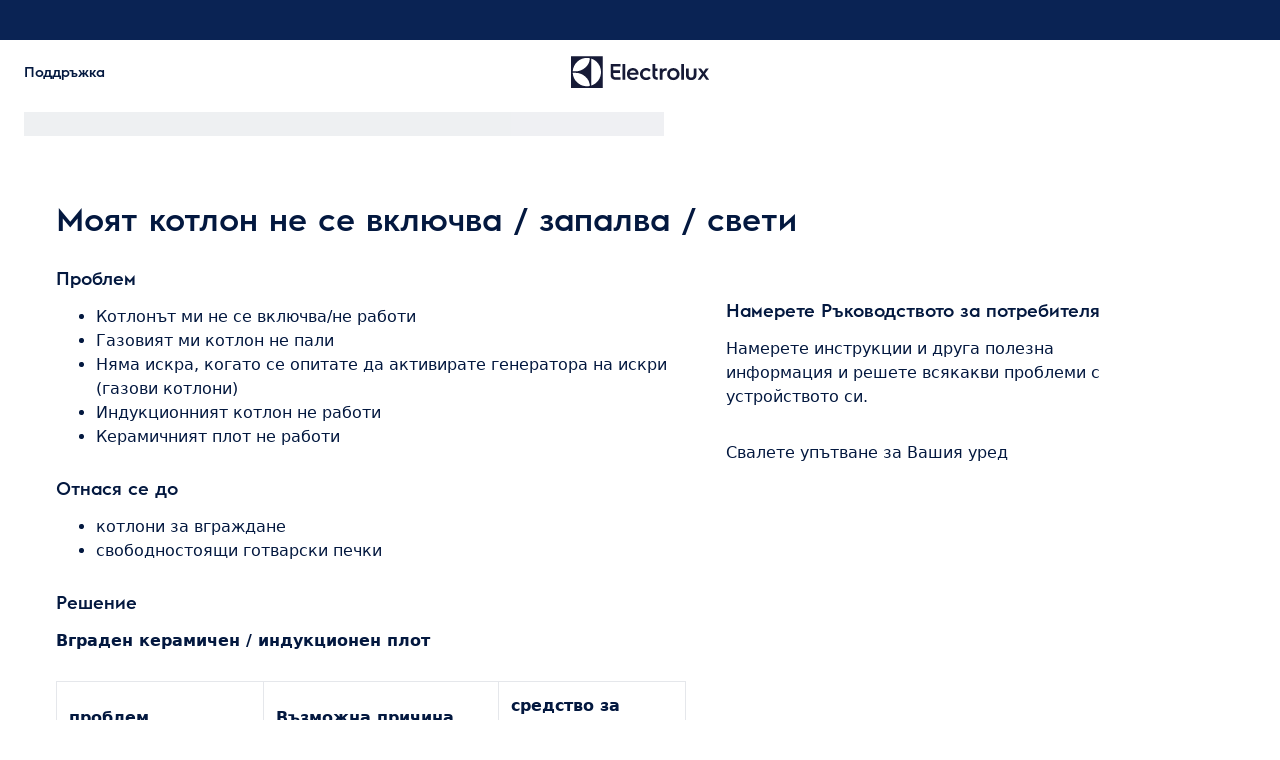

--- FILE ---
content_type: text/html; charset=utf-8
request_url: https://support.electrolux.bg/support-articles/article/moyat-kotlon-ne-se-vklyuchva-zapalva-sveti?locale=bg-BG
body_size: 47290
content:
<!DOCTYPE html><html lang="bg-BG"><head><meta charSet="utf-8"/><meta name="viewport" content="width=device-width, initial-scale=1"/><link rel="preload" as="image" href="/support-articles/assets/electrolux/footer-logo.svg"/><link rel="stylesheet" href="/support-articles/_next/static/css/f88076c28bb36ba4.css" data-precedence="next"/><link rel="preload" as="script" fetchPriority="low" href="/support-articles/_next/static/chunks/webpack-27865920e58797ce.js"/><script src="/support-articles/_next/static/chunks/bf6a786c-a7693e0ca5543e8a.js" async=""></script><script src="/support-articles/_next/static/chunks/831-a3d639f990d9b124.js" async=""></script><script src="/support-articles/_next/static/chunks/main-app-c447aa0a53e44f3b.js" async=""></script><script src="/support-articles/_next/static/chunks/2062-254db6ddd7128261.js" async=""></script><script src="/support-articles/_next/static/chunks/1025-09727ca8c6a13f6d.js" async=""></script><script src="/support-articles/_next/static/chunks/app/(main)/article/%5Bslug%5D/error-9a5f1b0a383dab88.js" async=""></script><script src="/support-articles/_next/static/chunks/app/global-error-92b7d01b2e44fbeb.js" async=""></script><script src="/support-articles/_next/static/chunks/6720-e309b096a2f9c6a5.js" async=""></script><script src="/support-articles/_next/static/chunks/7242-a74f37dae9a4100b.js" async=""></script><script src="/support-articles/_next/static/chunks/8003-16d10768e962ddb4.js" async=""></script><script src="/support-articles/_next/static/chunks/2972-3353a5880e2f8d8b.js" async=""></script><script src="/support-articles/_next/static/chunks/8213-e81119a24f41566d.js" async=""></script><script src="/support-articles/_next/static/chunks/8439-a72657937bd0c1bc.js" async=""></script><script src="/support-articles/_next/static/chunks/381-171afbdb9df6f0e3.js" async=""></script><script src="/support-articles/_next/static/chunks/7475-60976c9b6989b870.js" async=""></script><script src="/support-articles/_next/static/chunks/app/(main)/article/%5Bslug%5D/page-c42eedc18924928d.js" async=""></script><script src="/support-articles/_next/static/chunks/2191-a1e224eeeedf118f.js" async=""></script><script src="/support-articles/_next/static/chunks/app/layout-2500c02d0dae43cb.js" async=""></script><script src="/support-articles/_next/static/chunks/app/(main)/layout-b9f07b2cbc9cfd92.js" async=""></script><link rel="preload" href="https://www.googletagmanager.com/gtm.js?id=GTM-T2MQ9T" as="script"/><title>Моят котлон не се включва / запалва / свети | Electrolux</title><meta name="description" content="Вграден керамичен / индукционен плот

**проблем** **Възможна причина** **средство за защита** Не можете да активирате или работите  
котлона. Котлонът..."/><meta name="robots" content="index, follow"/><meta name="productType" content="котлони за вграждане"/><meta name="productType" content="свободностоящи готварски печки"/><link rel="canonical" href="https://support.electrolux.bg/support-articles/article/moyat-kotlon-ne-se-vklyuchva-zapalva-sveti"/><link rel="alternate" hrefLang="bg-BG" href="https://support.electrolux.bg/support-articles/article/moyat-kotlon-ne-se-vklyuchva-zapalva-sveti"/><link rel="alternate" hrefLang="hr-HR" href="https://support.electrolux.hr/support-articles/article/moja-ploca-za-kuhanje-stednjak-se-ne-ukljucuje"/><link rel="alternate" hrefLang="cs-CZ" href="https://support.electrolux.cz/support-articles/article/muj-sporak--varna-deska-se-nezapne"/><link rel="alternate" hrefLang="nl-BE" href="https://support.electrolux.be/support-articles/article/mijn-kookplaat-fornuis-gaat-niet-aan"/><link rel="alternate" hrefLang="en-IE" href="https://support.electrolux.ie/support-articles/article/my-hob-does-not-turn-on"/><link rel="alternate" hrefLang="en-GB" href="https://support.electrolux.co.uk/support-articles/article/my-hob-does-not-turn-on-ignite-light"/><link rel="alternate" hrefLang="et-EE" href="https://support.electrolux.ee/support-articles/article/minu-pliitpliidiplaat-ei-lulitu-sisse"/><link rel="alternate" hrefLang="fi-FI" href="https://support.electrolux.fi/support-articles/article/keittotaso-ei-kaynnisty"/><link rel="alternate" hrefLang="el-GR" href="https://support.electrolux.gr/support-articles/article/e-estia-e-kouzina-mou-den-anabei"/><link rel="alternate" hrefLang="hu-HU" href="https://support.electrolux.hu/support-articles/article/a-fozolap-fozolap-nem-kapcsol-be"/><link rel="alternate" hrefLang="it-IT" href="https://support.electrolux.it/support-articles/article/il-mio-piano-cottura-fornello-bruciatore-fuoco-non-si-accende"/><link rel="alternate" hrefLang="lt-LT" href="https://support.electrolux.lt/support-articles/article/mano-kaitlente-neisijungia-neuzsidega"/><link rel="alternate" hrefLang="nb-NO" href="https://support.electrolux.no/support-articles/article/komfyren-min-slar-seg-ikke-pa"/><link rel="alternate" hrefLang="pl-PL" href="https://support.electrolux.pl/support-articles/article/moja-plyta-piekarnik-kuchenka-nie-wlacza-sie"/><link rel="alternate" hrefLang="pt-PT" href="https://support.electrolux.pt/support-articles/article/a-minha-placa-fogao-nao-liga"/><link rel="alternate" hrefLang="ro-RO" href="https://support.electrolux.ro/support-articles/article/plita-aragazul-nu-se-aprinde"/><link rel="alternate" hrefLang="ru-UA" href="https://support.electrolux.ua/support-articles/article/moya-varochnaya-panel-ne-vklyuchaetsya-zazhigaetsya-svetitsya?locale=ru-UA"/><link rel="alternate" hrefLang="sr-RS" href="https://support.electrolux.rs/support-articles/article/moja-ploca-za-kuvanje--sporet-se-ne-ukljucuje"/><link rel="alternate" hrefLang="sk-SK" href="https://support.electrolux.sk/support-articles/article/moj-sporak--varna-doska-sa-nezapne"/><link rel="alternate" hrefLang="sl-SI" href="https://support.electrolux.si/support-articles/article/moja-kuhalna-plosca--stedilnik-se-ne-vklopi"/><link rel="alternate" hrefLang="es-ES" href="https://support.electrolux.es/support-articles/article/mi-placa-cocina-no-se-enciende"/><link rel="alternate" hrefLang="sv-SE" href="https://support.electrolux.se/support-articles/article/spis-startar-inte"/><link rel="alternate" hrefLang="tr-TR" href="https://support.electrolux.com.tr/support-articles/article/ocagim-acilmiyor-yanmiyor-yanmiyor"/><link rel="alternate" hrefLang="uk-UA" href="https://support.electrolux.ua/support-articles/article/moya-varilna-poverkhnya-ne-vmikaietsyazapalyuietsyasvitit"/><meta property="og:title" content="Моят котлон не се включва / запалва / свети | Electrolux"/><meta property="og:description" content="Вграден керамичен / индукционен плот

**проблем** **Възможна причина** **средство за защита** Не можете да активирате или работите  
котлона. Котлонът..."/><meta property="og:locale" content="bg-BG"/><meta property="og:image" content="https://support.electrolux.bg/support-articles/images/startpage/support-electrolux.avif"/><meta property="og:type" content="article"/><meta name="twitter:card" content="summary_large_image"/><meta name="twitter:title" content="Моят котлон не се включва / запалва / свети | Electrolux"/><meta name="twitter:description" content="Вграден керамичен / индукционен плот

**проблем** **Възможна причина** **средство за защита** Не можете да активирате или работите  
котлона. Котлонът..."/><meta name="twitter:image" content="https://support.electrolux.bg/support-articles/images/startpage/support-electrolux.avif"/><link rel="icon" href="/support-articles/assets/electrolux/favicon.ico" type="image/x-icon"/><style>/**
 * Do not edit directly, this file was auto-generated.
 */

:root {
  --sds-font-family-default: 'Electrolux Sans', 'Electrolux Sans Fallback', Arial, sans-serif;
  --sds-font-weight-subtle: 300;
  --sds-font-weight-default: 400;
  --sds-font-weight-emphasis: 600;
  --sds-font-line-height-default: 1.5;
  --sds-font-line-height-s: 1.1;
  --sds-font-line-height-m: 1.2;
  --sds-font-line-height-l: 1.5;
  --sds-font-line-height-display-xs: 35px; /* 110% */
  --sds-font-line-height-display-s: 44px; /* 110% */
  --sds-font-line-height-display-m: 53px; /* 110% */
  --sds-font-line-height-display-l: 70px; /* 110% */
  --sds-font-line-height-preamble-s: 30px; /* 150% */
  --sds-font-line-height-preamble-m: 36px; /* 150% */
  --sds-font-line-height-heading-xs: 19px; /* 120% */
  --sds-font-line-height-heading-s: 22px; /* 120% */
  --sds-font-line-height-heading-m: 24px; /* 120% */
  --sds-font-line-height-heading-l: 29px; /* 120% */
  --sds-font-line-height-subheading-xs: 18px; /* 150% */
  --sds-font-line-height-subheading-s: 21px; /* 150% */
  --sds-font-line-height-subheading-m: 24px; /* 150% */
  --sds-font-line-height-subheading-l: 27px; /* 150% */
  --sds-font-line-height-body-xs: 18px; /* 150% */
  --sds-font-line-height-body-s: 21px; /* 150% */
  --sds-font-line-height-body-m: 24px; /* 150% */
  --sds-font-line-height-body-l: 27px; /* 150% */
  --sds-font-line-height-label-xs: 14px; /* 120% */
  --sds-font-line-height-label-s: 17px; /* 120% */
  --sds-font-line-height-label-m: 19px; /* 120% */
  --sds-font-line-height-label-l: 21px; /* 120% */
  --sds-font-display-xs:
    600 32px/35px 'Electrolux Sans', 'Electrolux Sans Fallback', Arial, sans-serif; /* Used for large page titles and sections. */
  --sds-font-display-s:
    600 40px/44px 'Electrolux Sans', 'Electrolux Sans Fallback', Arial, sans-serif; /* Used for large page titles and sections. */
  --sds-font-display-m:
    600 48px/53px 'Electrolux Sans', 'Electrolux Sans Fallback', Arial, sans-serif; /* Used for large page titles and sections. */
  --sds-font-display-l:
    600 64px/70px 'Electrolux Sans', 'Electrolux Sans Fallback', Arial, sans-serif; /* Used for large page titles and sections. */
  --sds-font-preamble-s:
    400 20px/30px 'Electrolux Sans', 'Electrolux Sans Fallback', Arial, sans-serif; /* Used for high emphasis intro paragraphs, paired with display font styles. */
  --sds-font-preamble-m:
    400 24px/36px 'Electrolux Sans', 'Electrolux Sans Fallback', Arial, sans-serif; /* Used for high emphasis intro paragraphs, paired with display font styles. */
  --sds-font-heading-xs:
    600 16px/19px 'Electrolux Sans', 'Electrolux Sans Fallback', Arial, sans-serif; /* Used for default titles paired with paragraphs or inside components. */
  --sds-font-heading-s:
    600 18px/22px 'Electrolux Sans', 'Electrolux Sans Fallback', Arial, sans-serif; /* Used for default titles paired with paragraphs or inside components. */
  --sds-font-heading-m:
    600 20px/24px 'Electrolux Sans', 'Electrolux Sans Fallback', Arial, sans-serif; /* Used for default titles paired with paragraphs or inside components. */
  --sds-font-heading-l:
    600 24px/29px 'Electrolux Sans', 'Electrolux Sans Fallback', Arial, sans-serif; /* Used for default titles paired with paragraphs or inside components. */
  --sds-font-subheading-xs:
    600 12px/18px 'Electrolux Sans', 'Electrolux Sans Fallback', Arial, sans-serif; /* Used to create more hierarchy within layouts when needed. */
  --sds-font-subheading-s:
    600 14px/21px 'Electrolux Sans', 'Electrolux Sans Fallback', Arial, sans-serif; /* Used to create more hierarchy within layouts when needed. */
  --sds-font-subheading-m:
    600 16px/24px 'Electrolux Sans', 'Electrolux Sans Fallback', Arial, sans-serif; /* Used to create more hierarchy within layouts when needed. */
  --sds-font-subheading-l:
    600 18px/27px 'Electrolux Sans', 'Electrolux Sans Fallback', Arial, sans-serif; /* Used to create more hierarchy within layouts when needed. */
  --sds-font-body-xs:
    400 12px/18px 'Electrolux Sans', 'Electrolux Sans Fallback', Arial, sans-serif; /* Used for main text content in a layout. */
  --sds-font-body-s:
    400 14px/21px 'Electrolux Sans', 'Electrolux Sans Fallback', Arial, sans-serif; /* Used for main text content in a layout. */
  --sds-font-body-m:
    400 16px/24px 'Electrolux Sans', 'Electrolux Sans Fallback', Arial, sans-serif; /* Used for main text content in a layout. */
  --sds-font-body-l:
    400 18px/27px 'Electrolux Sans', 'Electrolux Sans Fallback', Arial, sans-serif; /* Used for main text content in a layout. */
  --sds-font-body-emphasis-xs:
    600 12px/18px 'Electrolux Sans', 'Electrolux Sans Fallback', Arial, sans-serif; /* Emphasis: used for highlighting words or sentences in a main text content. */
  --sds-font-body-emphasis-s:
    600 14px/21px 'Electrolux Sans', 'Electrolux Sans Fallback', Arial, sans-serif; /* Emphasis: used for highlighting words or sentences in a main text content. */
  --sds-font-body-emphasis-m:
    600 16px/24px 'Electrolux Sans', 'Electrolux Sans Fallback', Arial, sans-serif; /* Emphasis: used for highlighting words or sentences in a main text content. */
  --sds-font-body-emphasis-l:
    600 18px/27px 'Electrolux Sans', 'Electrolux Sans Fallback', Arial, sans-serif; /* Emphasis: used for highlighting words or sentences in a main text content. */
  --sds-font-link-xs:
    400 12px/18px 'Electrolux Sans', 'Electrolux Sans Fallback', Arial, sans-serif; /* Used for text links. */
  --sds-font-link-s:
    400 14px/21px 'Electrolux Sans', 'Electrolux Sans Fallback', Arial, sans-serif; /* Used for text links. */
  --sds-font-link-m:
    400 16px/24px 'Electrolux Sans', 'Electrolux Sans Fallback', Arial, sans-serif; /* Used for text links. */
  --sds-font-link-l:
    400 18px/27px 'Electrolux Sans', 'Electrolux Sans Fallback', Arial, sans-serif; /* Used for text links. */
  --sds-font-link-emphasis-xs:
    600 12px/18px 'Electrolux Sans', 'Electrolux Sans Fallback', Arial, sans-serif; /* Emphasis: used when a link is part of a sentence that is highlighted. */
  --sds-font-link-emphasis-s:
    600 14px/21px 'Electrolux Sans', 'Electrolux Sans Fallback', Arial, sans-serif; /* Emphasis: used when a link is part of a sentence that is highlighted. */
  --sds-font-link-emphasis-m:
    600 16px/24px 'Electrolux Sans', 'Electrolux Sans Fallback', Arial, sans-serif; /* Emphasis: used when a link is part of a sentence that is highlighted. */
  --sds-font-link-emphasis-l:
    600 18px/27px 'Electrolux Sans', 'Electrolux Sans Fallback', Arial, sans-serif; /* Emphasis: used when a link is part of a sentence that is highlighted. */
  --sds-font-label-xs:
    400 12px/14px 'Electrolux Sans', 'Electrolux Sans Fallback', Arial, sans-serif; /* Used for interactive items such as buttons, tabs, chips or menu list items. */
  --sds-font-label-s:
    400 14px/17px 'Electrolux Sans', 'Electrolux Sans Fallback', Arial, sans-serif; /* Used for interactive items such as buttons, tabs, chips or menu list items. */
  --sds-font-label-m:
    400 16px/19px 'Electrolux Sans', 'Electrolux Sans Fallback', Arial, sans-serif; /* Used for interactive items such as buttons, tabs, chips or menu list items. */
  --sds-font-label-l:
    400 18px/21px 'Electrolux Sans', 'Electrolux Sans Fallback', Arial, sans-serif; /* Used for interactive items such as buttons, tabs, chips or menu list items. */
  --sds-font-label-emphasis-xs:
    600 12px/14px 'Electrolux Sans', 'Electrolux Sans Fallback', Arial, sans-serif; /* Emphasis: used for interactive items such as buttons, tabs, chips or menu list items that needs emphasis. */
  --sds-font-label-emphasis-s:
    600 14px/17px 'Electrolux Sans', 'Electrolux Sans Fallback', Arial, sans-serif; /* Emphasis: used for interactive items such as buttons, tabs, chips or menu list items that needs emphasis. */
  --sds-font-label-emphasis-m:
    600 16px/19px 'Electrolux Sans', 'Electrolux Sans Fallback', Arial, sans-serif; /* Emphasis: used for interactive items such as buttons, tabs, chips or menu list items that needs emphasis. */
  --sds-font-label-emphasis-l:
    600 18px/21px 'Electrolux Sans', 'Electrolux Sans Fallback', Arial, sans-serif; /* Emphasis: used for interactive items such as buttons, tabs, chips or menu list items that needs emphasis. */
  --sds-font-font-size-display-xs: 32px;
  --sds-font-font-size-display-s: 40px;
  --sds-font-font-size-display-m: 48px;
  --sds-font-font-size-display-l: 64px;
  --sds-font-font-size-preamble-s: 20px;
  --sds-font-font-size-preamble-m: 24px;
  --sds-font-font-size-heading-xs: 16px;
  --sds-font-font-size-heading-s: 18px;
  --sds-font-font-size-heading-m: 20px;
  --sds-font-font-size-heading-l: 24px;
  --sds-font-font-size-subheading-xs: 12px;
  --sds-font-font-size-subheading-s: 14px;
  --sds-font-font-size-subheading-m: 16px;
  --sds-font-font-size-subheading-l: 18px;
  --sds-font-font-size-body-xs: 12px;
  --sds-font-font-size-body-s: 14px;
  --sds-font-font-size-body-m: 16px;
  --sds-font-font-size-body-l: 18px;
  --sds-color-background: #ffffff; /* Background color is reserved for the main background of each page. */
  --sds-color-on-background-100: #03183f; /* OnBackground colors are used for elements like texts, icons, shapes, dividers, or strokes that sit on top of the background color. */
  --sds-color-on-background-200: #233a64;
  --sds-color-on-background-300: #596b86;
  --sds-color-on-background-400: #c3cdd4;
  --sds-color-on-background-500: #e1e8eb;
  --sds-color-surface-100: #ffffff; /* Surface colors are used for sections, main areas, and components background such as panels, cards, modals and so on. */
  --sds-color-surface-200: #f6f6f6;
  --sds-color-surface-300: #ffffff;
  --sds-color-surface-400: #f6f6f6;
  --sds-color-surface-500: #ffffff;
  --sds-color-on-surface-100: #03183f; /* OnBackground colors are used for elements like texts, icons, shapes, dividers, or strokes that sit on top of the background color. */
  --sds-color-on-surface-200: #233a64;
  --sds-color-on-surface-300: #596b86;
  --sds-color-on-surface-400: #c3cdd4;
  --sds-color-on-surface-500: #e1e8eb;
  --sds-color-container-100: #0a2354; /* Container colors are used for buttons as well as other small interactive elements such as form controls or list items. */
  --sds-color-container-200: #6a6a6a;
  --sds-color-container-300: #e8e8e8;
  --sds-color-container-400: #f6f6f6;
  --sds-color-container-500: #ffffff;
  --sds-color-on-container-100: #03183f; /* OnContainer colors are used for elements like texts, icons, shapes, dividers, or strokes that sit on top of container colors. */
  --sds-color-on-container-200: #3d5275;
  --sds-color-on-container-300: #8393a3;
  --sds-color-on-container-400: #e1e8eb;
  --sds-color-on-container-500: #ffffff;
  --sds-color-primary-100: #0a2354; /* Primary colors are used for headers, footers and other elements that contribute to create the overall UI shell, as well as emphasis buttons and other interactive elements such as form controls or interactive states. Primary can also be used for specific sections or components – and elements like icons, small pictograms, and illustrations within them. */
  --sds-color-primary-200: #3d5275;
  --sds-color-primary-300: #c3cdd4;
  --sds-color-primary-400: #e1e8eb;
  --sds-color-primary-500: #ffffff;
  --sds-color-on-primary-100: #0a2354; /* OnPrimary colors are used for elements like texts, icons, shapes, dividers, or strokes that sit on top of primary colors. */
  --sds-color-on-primary-200: #233a64;
  --sds-color-on-primary-300: #3d5275;
  --sds-color-on-primary-400: #b1bcc6;
  --sds-color-on-primary-500: #ffffff;
  --sds-color-secondary-100: #594141; /* Secondary colors are used as a complement to primary colors. They are used mainly for specific sections, or components – and elements like icons, small pictograms, and illustrations within them – as well as contextual emphasis buttons. */
  --sds-color-secondary-200: #7d6464;
  --sds-color-secondary-300: #c6b7b7;
  --sds-color-secondary-400: #e0d8d8;
  --sds-color-secondary-500: #ffffff;
  --sds-color-on-secondary-100: #412a2a; /* OnSecondary colors are used for elements like texts, icons, shapes, dividers, or strokes that sit on top of secondary colors. */
  --sds-color-on-secondary-200: #4c3535;
  --sds-color-on-secondary-300: #715858;
  --sds-color-on-secondary-400: #c6b7b7;
  --sds-color-on-secondary-500: #ffffff;
  --sds-color-tertiary-100: #684e14; /* Tertiary colors are used for specific sections and components – and elements like icons, small pictograms, and illustrations within them – with a higher focus than primary or secondary colors. They can also be used for contextual emphasis button. */
  --sds-color-tertiary-200: #87641a;
  --sds-color-tertiary-300: #d7b779;
  --sds-color-tertiary-400: #ead8b7;
  --sds-color-tertiary-500: #ffffff;
  --sds-color-on-tertiary-100: #3d2d0c; /* OnTertiary colors are used for elements like texts, icons, shapes, dividers, or strokes that sit on top of tertiary colors. */
  --sds-color-on-tertiary-200: #4b380e;
  --sds-color-on-tertiary-300: #785917;
  --sds-color-on-tertiary-400: #d7b779;
  --sds-color-on-tertiary-500: #ffffff;
  --sds-color-info-100: #2e58ba; /* Info colors are used to highlight important but not critical information that doesn’t necessary require an immediate action. They can be used in the form of buttons, banners, messages, badges, or other indicators such as progress bars. */
  --sds-color-info-200: #7390d1;
  --sds-color-info-300: #d0daf0;
  --sds-color-info-400: #e2e8f5;
  --sds-color-info-500: #f3f5fb;
  --sds-color-on-info-100: #1c4ab4; /* OnInfo colors are used for elements like texts, icons, shapes, dividers, or strokes that sit on top of info colors. */
  --sds-color-on-info-200: #2e58ba;
  --sds-color-on-info-300: #3f66c0;
  --sds-color-on-info-400: #d0daf0;
  --sds-color-on-info-500: #ffffff;
  --sds-color-success-100: #107a35; /* Success colors are used to indicates something positive, like the success of a user action. They can be used in the form of buttons, banners, messages, prompts, or badges. */
  --sds-color-success-200: #17a749;
  --sds-color-success-300: #b9e4c8;
  --sds-color-success-400: #d1eedb;
  --sds-color-success-500: #edf8f1;
  --sds-color-on-success-100: #0e6c2f; /* OnSuccess colors are used for elements like texts, icons, shapes, dividers, or strokes that sit on top of success colors. */
  --sds-color-on-success-200: #107a35;
  --sds-color-on-success-300: #17a749;
  --sds-color-on-success-400: #d1eedb;
  --sds-color-on-success-500: #ffffff;
  --sds-color-danger-100: #c92c25; /* Danger colors are used to warn the user about critical information that requires an immediate action, to display errors, or to warn about the destructive consequences of a specific action, such as deleting an account. They can be used in the form of buttons, banners, messages, prompts, alerts, or badges. */
  --sds-color-danger-200: #fd574f;
  --sds-color-danger-300: #ffcdcb;
  --sds-color-danger-400: #ffe0de;
  --sds-color-danger-500: #fff3f2;
  --sds-color-on-danger-100: #b32820; /* OnDanger colors are used for elements like texts, icons, shapes, dividers, or strokes that sit on top of danger colors. */
  --sds-color-on-danger-200: #c92c25;
  --sds-color-on-danger-300: #fd574f;
  --sds-color-on-danger-400: #ffe0de;
  --sds-color-on-danger-500: #ffffff;
  --sds-color-caution-100: #f4c703; /* Caution colors are used to warn the user about relevant and potentially critical information or about the consequences of a specific action, e.g. leaving a flow before completing it. They can be used in the form of buttons, banners, messages, prompts, alerts, or badges. */
  --sds-color-caution-200: #ffd726;
  --sds-color-caution-300: #ffe883;
  --sds-color-caution-400: #fff7d6;
  --sds-color-caution-500: #fffbea;
  --sds-color-on-caution-100: #000000; /* OnCaution colors are used for elements like texts, icons, shapes, dividers, or strokes that sit on top of information colors. */
  --sds-color-on-caution-200: #715c01;
  --sds-color-on-caution-300: #ae8e02;
  --sds-color-on-caution-400: #715c01;
  --sds-color-on-caution-500: #000000;
  --sds-color-vis-decorative-100: #484555; /* Decorative colors are used in contexts where more color is needed and primary, secondary, or tertiary are not enough. They are used only for specific sections – and elements like icons, small pictograms, and illustrations within them – as well as contextual emphasis buttons. */
  --sds-color-vis-decorative-200: #6c6779;
  --sds-color-vis-decorative-300: #beb9c7;
  --sds-color-vis-decorative-400: #dbd8df;
  --sds-color-vis-decorative-500: #ffffff;
  --sds-color-vis-on-decorative-100: #312e3c; /* OnDecorative colors are used for elements like texts, icons, shapes, dividers, or strokes that sit on top of decorative colors. */
  --sds-color-vis-on-decorative-200: #3c3948;
  --sds-color-vis-on-decorative-300: #605b6d;
  --sds-color-vis-on-decorative-400: #beb9c7;
  --sds-color-vis-on-decorative-500: #ffffff;
  --sds-color-vis-eco-100: #404a3b; /* Eco colors are used in all the context where the brand needs to express the concept of sustainability, e.g. an eco line of products or a part of a marketing campaign describing recycling and re-usability. They are used mainly for specific sections – and elements like icons, small pictograms, and illustrations within them – as well as contextual emphasis buttons. */
  --sds-color-vis-eco-200: #606e5b;
  --sds-color-vis-eco-300: #b5bdb2;
  --sds-color-vis-eco-400: #d7dad5;
  --sds-color-vis-eco-500: #ffffff;
  --sds-color-vis-on-eco-100: #2b3227; /* OnEco colors are used for elements like texts, icons, shapes, dividers, or strokes that sit on top of eco colors. */
  --sds-color-vis-on-eco-200: #353d30;
  --sds-color-vis-on-eco-300: #556150;
  --sds-color-vis-on-eco-400: #b5bdb2;
  --sds-color-vis-on-eco-500: #ffffff;
  --sds-color-vis-gradient-100: linear-gradient(
    180deg,
    rgba(0, 0, 0, 0%) 50%,
    rgba(0, 0, 0, 80%) 100%
  ); /* Gradients colors are applied to surfaces that separate images from a texts paced on top of them, in order to increase the readability and make the information accessible. */
  --sds-color-vis-gradient-200: linear-gradient(
    180deg,
    rgba(0, 0, 0, 0%) 0%,
    rgba(0, 0, 0, 50%) 50%,
    rgba(0, 0, 0, 70%) 100%
  );
  --sds-color-vis-gradient-stops-100: rgba(0, 0, 0, 80%);
  --sds-color-vis-gradient-stops-200: rgba(0, 0, 0, 70%);
  --sds-color-vis-gradient-stops-300: rgba(0, 0, 0, 50%);
  --sds-color-vis-gradient-stops-transparent: rgba(0, 0, 0, 0%);
  --sds-color-vis-on-gradient-100: #ffffff; /* OnGradient colors are used for texts or other elements placed on top of images. */
  --sds-color-vis-promotion-deal-100: #ffe0de;
  --sds-color-vis-promotion-deal-500: #c92c25;
  --sds-color-vis-promotion-on-deal-100: #ffffff;
  --sds-color-vis-promotion-on-deal-500: #b32820;
  --sds-color-vis-promotion-blackmonth-100: #000000;
  --sds-color-vis-promotion-on-blackmonth-500: #ffffff;
  --sds-color-vis-rating-100: #b88923;
  --sds-color-vis-rating-200: #cca556;
  --sds-opacity-container-100: 30%;
  --sds-opacity-container-200: 40%;
  --sds-opacity-container-300: 50%;
  --sds-opacity-container-400: 70%;
  --sds-opacity-container-500: 85%;
  --sds-opacity-container-none: 0%;
  --sds-radius-none: 0;
  --sds-radius-xs: 4px;
  --sds-radius-s: 8px;
  --sds-radius-m: 16px;
  --sds-radius-l: 24px;
  --sds-radius-xl: 40px;
  --sds-drop-shadow-default-s: 0 0 10px 0 rgba(0, 0, 0, 10%); /* Used for elements positioned at the lowest level within the elevation model (e.g. sticky panels) When translating the design to a dark theme, "default" shadows translate darker than the "subtle" ones. */
  --sds-drop-shadow-default-m: 0 0 20px 0 rgba(0, 0, 0, 10%); /* Used for elements positioned at the middle level within the elevation model (e.g. product cards) When translating the design to a dark theme, "default" shadows translate darker than the "subtle" ones. */
  --sds-drop-shadow-default-l: 0 0 50px 0 rgba(0, 0, 0, 15%); /* Used for elements positioned at the highest level within the elevation model (e.g. toasts) When translating the design to a dark theme, "default" shadows translate darker than the "subtle" ones. */
  --sds-drop-shadow-subtle-s: 0 0 10px 0 rgba(0, 0, 0, 10%); /* Used for elements positioned at the lowest level within the elevation model (e.g. sticky panels) When translating the design to a dark theme, “subtle” shadows translate softer than the “default” ones. */
  --sds-drop-shadow-subtle-m: 0 0 20px 0 rgba(0, 0, 0, 10%); /* Used for elements positioned at the middle level within the elevation model (e.g. product cards) When translating the design to a dark theme, “subtle” shadows translate softer than the “default” ones. */
  --sds-drop-shadow-subtle-l: 0 0 50px 0 rgba(0, 0, 0, 15%); /* Used for elements positioned at the highest level within the elevation model (e.g. toasts) When translating the design to a dark theme, “subtle” shadows translate softer than the “default” ones. */
  --sds-stroke-width-none: 0;
  --sds-stroke-width-s: 1px;
  --sds-stroke-width-m: 2px;
  --sds-stroke-width-l: 3px;
  --sds-space-stack-none: 0;
  --sds-space-stack-xxxs: 1px;
  --sds-space-stack-xxs: 4px;
  --sds-space-stack-xs: 8px;
  --sds-space-stack-s: 16px;
  --sds-space-stack-m: 24px;
  --sds-space-stack-l: 32px;
  --sds-space-stack-xl: 40px;
  --sds-space-stack-xxl: 48px;
  --sds-space-stack-xxxl: 64px;
  --sds-space-inline-none: 0;
  --sds-space-inline-xxxs: 1px;
  --sds-space-inline-xxs: 4px;
  --sds-space-inline-xs: 8px;
  --sds-space-inline-s: 16px;
  --sds-space-inline-m: 24px;
  --sds-space-inline-l: 32px;
  --sds-space-inline-xl: 40px;
  --sds-space-inline-xxl: 48px;
  --sds-space-inline-xxxl: 64px;
  --sds-space-inset-none: 0;
  --sds-space-inset-xxxs: 4px;
  --sds-space-inset-xxs: 8px;
  --sds-space-inset-xs: 16px;
  --sds-space-inset-s: 24px;
  --sds-space-inset-m: 32px;
  --sds-space-inset-l: 40px;
  --sds-space-inset-xl: 48px;
  --sds-space-inset-xxl: 64px;
  --sds-space-inset-xxxl: 96px;
  --sds-brand-name: Electrolux;
  --sds-wrapper-primary-color-subtle: #e1e8eb;
  --sds-wrapper-primary-color-on-subtle: #0a2354;
  --sds-component-blur-container-100: 5px;
  --sds-component-blur-container-200: 20px;
  --sds-component-blur-container-300: 50px;
  --sds-component-icon-size-xxs: 12px;
  --sds-component-icon-size-xs: 16px;
  --sds-component-icon-size-s: 20px;
  --sds-component-icon-size-m: 24px;
  --sds-component-icon-size-l: 28px;
  --sds-component-icon-size-xl: 32px;
  --sds-component-icon-size-xxl: 40px;
  --sds-component-focus-outline-border-normal: 1px solid #000000;
  --sds-component-focus-outline-border-inverted: 1px solid #ffffff;
  --sds-component-focus-outline-border-inset: 4px;
  --sds-component-price-font-size-xs: 14px;
  --sds-component-price-font-size-s: 16px;
  --sds-component-price-font-size-m: 18px;
  --sds-component-price-font-size-l: 24px;
  --sds-component-price-font-emphasis-xs:
    600 14px/17px 'Electrolux Sans', 'Electrolux Sans Fallback', Arial, sans-serif;
  --sds-component-price-font-emphasis-s:
    600 16px/19px 'Electrolux Sans', 'Electrolux Sans Fallback', Arial, sans-serif;
  --sds-component-price-font-emphasis-m:
    600 18px/22px 'Electrolux Sans', 'Electrolux Sans Fallback', Arial, sans-serif;
  --sds-component-price-font-emphasis-l:
    600 24px/29px 'Electrolux Sans', 'Electrolux Sans Fallback', Arial, sans-serif;
  --sds-component-price-font-muted-xs:
    400 14px/17px 'Electrolux Sans', 'Electrolux Sans Fallback', Arial, sans-serif;
  --sds-component-price-font-muted-s:
    400 16px/19px 'Electrolux Sans', 'Electrolux Sans Fallback', Arial, sans-serif;
  --sds-component-price-font-muted-m:
    400 18px/22px 'Electrolux Sans', 'Electrolux Sans Fallback', Arial, sans-serif;
  --sds-component-price-font-muted-l:
    400 24px/29px 'Electrolux Sans', 'Electrolux Sans Fallback', Arial, sans-serif;
  --sds-component-color-none: rgba(0, 0, 0, 0%);
  --sds-component-color-focus-outline: #8dc0ee; /* Used only for focus:state outlines. */
  --sds-component-pictogram-size-xxxs: 32px;
  --sds-component-pictogram-size-xxs: 40px;
  --sds-component-pictogram-size-xs: 48px;
  --sds-component-pictogram-size-s: 56px;
  --sds-component-pictogram-size-m: 64px;
  --sds-component-pictogram-size-l: 80px;
  --sds-component-badge-font-xs:
    600 10px/1.1 'Readex Pro', Arial, sans-serif; /* Used for digits within a notification badge */
  --sds-form-control-border-normal: 1px solid rgba(3, 24, 63, 60%);
  --sds-form-control-border-hover: 1px solid #03183f;
  --sds-form-control-border-focus: 1px solid #03183f;
  --sds-form-control-border-error: 1px solid #c92c25;
  --sds-form-control-border-color-normal: rgba(3, 24, 63, 60%);
  --sds-form-control-border-color-hover: #03183f;
  --sds-form-control-border-color-focus: #03183f;
  --sds-form-control-border-color-error: #c92c25;
  --sds-form-control-radius-l: 8px;
  --sds-form-control-radius-s: 4px;
  --sds-form-control-button-height-l: 56px; /* Used to adapt buttons to the size of the input fields */
  --sds-form-control-button-height-s: 48px; /* Used to adapt buttons to the size of the input fields */
  --sds-form-control-opacity-disabled: 40%;
  --sds-form-control-color-normal: rgba(255, 255, 255, 80%);
  --sds-form-control-placeholder-color-normal: rgba(3, 24, 63, 60%);
  --sds-form-control-text-color-normal: #03183f;
  --sds-form-control-label-color-normal: #03183f;
  --sds-form-control-helper-color-subtle: rgba(
    3,
    24,
    63,
    60%
  ); /* Used for default helper messages */
  --sds-form-control-helper-color-emphasis: #03183f; /* Used for error messages */
  --sds-overlay-panel-radius: 8px; /* Used for modals and bottom sheets. For bottom sheets, it apples only to top-left and top-right coreners. */
  --sds-focus-outline-radius-button: 8px;
  --sds-focus-outline-radius-round: 40px;
  --sds-focus-outline-radius-sharp: 4px;
  --sds-button-radius: 8px;
  --sds-button-opacity-disabled: 50%;
  --sds-button-opacity-muted-disabled: 40%;
  --sds-button-color-emphasis1-normal: #0a2354;
  --sds-button-color-emphasis1-hover: rgba(10, 35, 84, 85%);
  --sds-button-color-emphasis1-pressed: rgba(10, 35, 84, 85%);
  --sds-button-color-emphasis2-normal: #594141;
  --sds-button-color-emphasis2-hover: rgba(89, 65, 65, 85%);
  --sds-button-color-emphasis2-pressed: rgba(89, 65, 65, 85%);
  --sds-button-color-emphasis3-normal: #684e14;
  --sds-button-color-emphasis3-hover: rgba(104, 78, 20, 85%);
  --sds-button-color-emphasis3-pressed: rgba(104, 78, 20, 85%);
  --sds-button-color-emphasis4-normal: #484555;
  --sds-button-color-emphasis4-hover: rgba(72, 69, 85, 85%);
  --sds-button-color-emphasis4-pressed: rgba(72, 69, 85, 85%);
  --sds-button-color-emphasis5-normal: #404a3b;
  --sds-button-color-emphasis5-hover: rgba(64, 74, 59, 85%);
  --sds-button-color-emphasis5-pressed: rgba(64, 74, 59, 85%);
  --sds-button-color-subtle-normal: #0a2354;
  --sds-button-color-subtle-hover: rgba(10, 35, 84, 85%);
  --sds-button-color-subtle-pressed: rgba(10, 35, 84, 85%);
  --sds-button-color-emphasis-invert-normal: #ffffff;
  --sds-button-color-emphasis-invert-hover: rgba(255, 255, 255, 85%);
  --sds-button-color-emphasis-invert-pressed: rgba(255, 255, 255, 85%);
  --sds-button-color-on-subtle-normal: #ffffff;
  --sds-button-color-on-emphasis-invert-normal: #03183f;
  --sds-button-color-on-muted-invert-normal: #ffffff;
  --sds-button-color-on-muted-invert-hover: rgba(255, 255, 255, 50%);
  --sds-button-color-on-muted-invert-pressed: rgba(255, 255, 255, 50%);
  --sds-button-color-on-emphasis1-normal: #ffffff;
  --sds-button-color-on-emphasis2-normal: #ffffff;
  --sds-button-color-on-emphasis3-normal: #ffffff;
  --sds-button-color-on-emphasis4-normal: #ffffff;
  --sds-button-color-on-emphasis5-normal: #ffffff;
  --sds-button-color-on-deal-normal: #ffffff;
  --sds-button-color-on-muted1-normal: #03183f;
  --sds-button-color-on-muted1-hover: rgba(3, 24, 63, 40%);
  --sds-button-color-on-muted1-pressed: rgba(3, 24, 63, 40%);
  --sds-button-color-on-success-normal: #ffffff;
  --sds-button-color-on-caution-normal: #000000;
  --sds-button-color-on-danger-normal: #ffffff;
  --sds-button-color-on-info-normal: #ffffff;
  --sds-button-color-on-muted2-normal: #412a2a;
  --sds-button-color-on-muted2-hover: rgba(65, 42, 42, 40%);
  --sds-button-color-on-muted2-pressed: rgba(65, 42, 42, 40%);
  --sds-button-color-on-muted3-normal: #3d2d0c;
  --sds-button-color-on-muted3-hover: rgba(61, 45, 12, 40%);
  --sds-button-color-on-muted3-pressed: rgba(61, 45, 12, 40%);
  --sds-button-color-on-muted4-normal: #312e3c;
  --sds-button-color-on-muted4-hover: rgba(49, 46, 60, 40%);
  --sds-button-color-on-muted4-pressed: rgba(49, 46, 60, 40%);
  --sds-button-color-on-muted5-normal: #2b3227;
  --sds-button-color-on-muted5-hover: rgba(43, 50, 39, 40%);
  --sds-button-color-on-muted5-pressed: rgba(43, 50, 39, 40%);
  --sds-button-color-success-normal: #107a35;
  --sds-button-color-success-hover: rgba(16, 122, 53, 85%);
  --sds-button-color-success-pressed: rgba(16, 122, 53, 85%);
  --sds-button-color-caution-normal: #ffd726;
  --sds-button-color-caution-hover: rgba(255, 215, 38, 85%);
  --sds-button-color-caution-pressed: rgba(255, 215, 38, 85%);
  --sds-button-color-danger-normal: #c92c25;
  --sds-button-color-danger-hover: rgba(201, 44, 37, 85%);
  --sds-button-color-danger-pressed: rgba(201, 44, 37, 85%);
  --sds-button-color-info-normal: #2e58ba;
  --sds-button-color-info-hover: rgba(46, 88, 186, 85%);
  --sds-button-color-info-pressed: rgba(46, 88, 186, 85%);
  --sds-button-color-play: rgba(255, 255, 255, 50%);
  --sds-button-color-deal-normal: #c92c25;
  --sds-button-color-deal-hover: rgba(201, 44, 37, 85%);
  --sds-button-color-deal-pressed: rgba(201, 44, 37, 85%);
  --sds-button-height-l: 48px;
  --sds-button-height-s: 40px;
  --sds-button-icon-size-l: 20px;
  --sds-button-icon-size-s: 16px;
  --sds-button-padding-h-l: 16px;
  --sds-button-padding-h-s: 16px;
  --sds-button-gap-l: 8px;
  --sds-button-gap-s: 4px;
  --sds-button-label-font-m:
    600 16px/19px 'Electrolux Sans', 'Electrolux Sans Fallback', Arial, sans-serif;
  --sds-button-label-font-s:
    600 14px/17px 'Electrolux Sans', 'Electrolux Sans Fallback', Arial, sans-serif;
  --sds-callout-color-emphasis1-default: #e1e8eb;
  --sds-callout-color-emphasis1-invert: #0a2354;
  --sds-callout-color-emphasis2-default: #e0d8d8;
  --sds-callout-color-emphasis2-invert: #594141;
  --sds-callout-color-emphasis3-default: #ead8b7;
  --sds-callout-color-emphasis3-invert: #684e14;
  --sds-callout-color-emphasis4-default: #dbd8df;
  --sds-callout-color-emphasis4-invert: #484555;
  --sds-callout-color-emphasis5-default: #d7dad5;
  --sds-callout-color-emphasis5-invert: #404a3b;
  --sds-callout-button-color-emphasis1-normal: #0a2354;
  --sds-callout-button-color-emphasis1-hover: rgba(10, 35, 84, 85%);
  --sds-callout-button-color-emphasis1-pressed: rgba(10, 35, 84, 85%);
  --sds-callout-button-color-on-emphasis1-normal: #ffffff;
  --sds-callout-banner-default-l-vertical-padding: 40px;
  --sds-callout-banner-default-l-horizontal-padding: 40px;
  --sds-callout-banner-default-l-item-spacing: 24px;
  --sds-callout-banner-default-l-border-radius: 4px;
  --sds-callout-banner-default-m-vertical-padding: 24px;
  --sds-callout-banner-default-m-horizontal-padding: 24px;
  --sds-callout-banner-default-m-item-spacing: 16px;
  --sds-callout-banner-default-m-border-radius: 4px;
  --sds-callout-banner-default-s-vertical-padding: 24px;
  --sds-callout-banner-default-s-horizontal-padding: 16px;
  --sds-callout-banner-default-s-item-spacing: 16px;
  --sds-callout-banner-default-s-border-radius: 4px;
  --sds-callout-banner-stack-l-vertical-padding: 40px;
  --sds-callout-banner-stack-l-horizontal-padding: 40px;
  --sds-callout-banner-stack-l-item-spacing: 24px;
  --sds-callout-banner-stack-l-border-radius: 4px;
  --sds-callout-banner-stack-m-vertical-padding: 24px;
  --sds-callout-banner-stack-m-horizontal-padding: 24px;
  --sds-callout-banner-stack-m-item-spacing: 16px;
  --sds-callout-banner-stack-m-border-radius: 4px;
  --sds-callout-banner-stack-s-vertical-padding: 24px;
  --sds-callout-banner-stack-s-horizontal-padding: 16px;
  --sds-callout-banner-stack-s-item-spacing: 16px;
  --sds-callout-banner-stack-s-border-radius: 4px;
  --sds-counter-l-height: 48px;
  --sds-counter-l-horizontal-padding: 0;
  --sds-counter-l-item-spacing: 0;
  --sds-counter-s-height: 40px;
  --sds-counter-s-horizontal-padding: 0;
  --sds-counter-s-item-spacing: 0;
  --sds-counter-label-font-l:
    600 16px/19px 'Electrolux Sans', 'Electrolux Sans Fallback', Arial, sans-serif;
  --sds-counter-label-font-s:
    600 14px/17px 'Electrolux Sans', 'Electrolux Sans Fallback', Arial, sans-serif;
  --sds-counter-label-color-default: #03183f;
  --sds-fab-size: 48px;
  --sds-fab-color-normal: #ffffff;
  --sds-fab-color-on-normal: #03183f;
  --sds-fab-radius: 40px;
  --sds-fab-gap: 8px;
  --sds-fab-drop-shadow: 0 0 10px 0 rgba(0, 0, 0, 10%);
  --sds-fab-padding: 12px;
  --sds-fab-opacity-hover: 70%;
  --sds-fab-opacity-pressed: 50%;
  --sds-fab-opacity-disabled: 30%;
  --sds-footer-menu-item-label-font-normal:
    400 16px/19px 'Electrolux Sans', 'Electrolux Sans Fallback', Arial, sans-serif;
  --sds-footer-menu-item-label-font-hover:
    400 16px/19px 'Electrolux Sans', 'Electrolux Sans Fallback', Arial, sans-serif;
  --sds-footer-menu-item-label-font-pressed:
    400 16px/19px 'Electrolux Sans', 'Electrolux Sans Fallback', Arial, sans-serif;
  --sds-footer-menu-item-opacity-disabled: 40%;
  --sds-footer-menu-item-color-normal: #b1bcc6;
  --sds-footer-menu-title-label-font-l:
    600 18px/21px 'Electrolux Sans', 'Electrolux Sans Fallback', Arial, sans-serif;
  --sds-footer-menu-title-color-normal: #ffffff;
  --sds-footer-color-normal: #0a2354;
  --sds-footer-l-padding-top: 64px;
  --sds-footer-l-padding-bottom: 48px;
  --sds-footer-l-item-spacing: 64px;
  --sds-footer-m-padding-top: 64px;
  --sds-footer-m-padding-bottom: 48px;
  --sds-footer-m-horizontal-padding: 40px;
  --sds-footer-m-item-spacing: 64px;
  --sds-footer-s-padding-top: 40px;
  --sds-footer-s-padding-bottom: 40px;
  --sds-footer-s-horizontal-padding: 16px;
  --sds-footer-s-item-spacing: 48px;
  --sds-footer-accordion-color-icon: #ffffff;
  --sds-footer-accordion-color-border: #3d5275;
  --sds-footer-logo-color: #ffffff;
  --sds-header-nav-secondary-menu-item-font-label-normal:
    400 12px/14px 'Electrolux Sans', 'Electrolux Sans Fallback', Arial, sans-serif;
  --sds-header-nav-secondary-menu-item-font-label-hover:
    400 12px/14px 'Electrolux Sans', 'Electrolux Sans Fallback', Arial, sans-serif;
  --sds-header-nav-secondary-menu-item-font-label-pressed:
    400 12px/14px 'Electrolux Sans', 'Electrolux Sans Fallback', Arial, sans-serif;
  --sds-header-nav-secondary-color: #0a2354;
  --sds-header-nav-primary-menu-item-color-normal: #03183f;
  --sds-header-nav-primary-menu-item-color-hover: #03183f;
  --sds-header-nav-primary-menu-item-color-pressed: #03183f;
  --sds-header-nav-primary-menu-item-color-inverted: #ffffff;
  --sds-header-nav-primary-menu-item-border-normal: 1px solid rgba(0, 0, 0, 0%);
  --sds-header-nav-primary-menu-item-border-selected: 1px solid #0a2354;
  --sds-header-nav-primary-menu-item-opacity-hover: 70%;
  --sds-header-nav-primary-menu-item-opacity-pressed: 50%;
  --sds-header-nav-primary-color-default: #ffffff;
  --sds-header-nav-primary-color-invert: rgba(0, 0, 0, 0%);
  --sds-header-nav-primary-icon-button-normal: #03183f;
  --sds-header-nav-primary-icon-button-hover: rgba(3, 24, 63, 70%);
  --sds-header-nav-primary-icon-button-pressed: rgba(3, 24, 63, 50%);
  --sds-header-global-search-bar-font-label-l:
    400 24px/1.1 'Electrolux Sans', 'Electrolux Sans Fallback', Arial, sans-serif;
  --sds-header-global-search-bar-font-label-s:
    400 18px/1.1 'Electrolux Sans', 'Electrolux Sans Fallback', Arial, sans-serif;
  --sds-icon-button-opacity-disabled: 50%;
  --sds-icon-button-opacity-ghost-disabled: 30%;
  --sds-icon-button-color-emphasis-normal: #0a2354;
  --sds-icon-button-color-emphasis-hover: rgba(10, 35, 84, 85%);
  --sds-icon-button-color-emphasis-pressed: rgba(10, 35, 84, 85%);
  --sds-icon-button-color-subtle-normal: #0a2354;
  --sds-icon-button-color-subtle-hover: rgba(10, 35, 84, 85%);
  --sds-icon-button-color-subtle-pressed: rgba(10, 35, 84, 85%);
  --sds-icon-button-color-emphasis-invert-normal: #ffffff;
  --sds-icon-button-color-emphasis-invert-hover: rgba(255, 255, 255, 85%);
  --sds-icon-button-color-emphasis-invert-pressed: rgba(255, 255, 255, 85%);
  --sds-icon-button-color-on-subtle-normal: #ffffff;
  --sds-icon-button-color-on-emphasis-invert-normal: #000000;
  --sds-icon-button-color-on-muted-invert-normal: #ffffff;
  --sds-icon-button-color-on-muted-normal: #03183f;
  --sds-icon-button-color-on-ghost-normal: #03183f;
  --sds-icon-button-color-on-ghost-hover: rgba(3, 24, 63, 70%);
  --sds-icon-button-color-on-ghost-pressed: rgba(3, 24, 63, 50%);
  --sds-icon-button-color-on-emphasis-normal: #ffffff;
  --sds-icon-button-color-on-ghost-invert-normal: #ffffff;
  --sds-icon-button-color-on-ghost-invert-hover: rgba(255, 255, 255, 50%);
  --sds-icon-button-color-on-ghost-invert-pressed: rgba(255, 255, 255, 50%);
  --sds-icon-button-color-on-overlay-normal: #ffffff;
  --sds-icon-button-color-muted-normal: rgba(10, 35, 84, 5%);
  --sds-icon-button-color-muted-hover: rgba(10, 35, 84, 10%);
  --sds-icon-button-color-muted-pressed: rgba(10, 35, 84, 10%);
  --sds-icon-button-color-muted-invert-normal: rgba(255, 255, 255, 10%);
  --sds-icon-button-color-muted-invert-hover: rgba(255, 255, 255, 20%);
  --sds-icon-button-color-muted-invert-pressed: rgba(255, 255, 255, 20%);
  --sds-icon-button-color-overlay-normal: rgba(0, 0, 0, 50%);
  --sds-icon-button-color-overlay-hover: rgba(0, 0, 0, 70%);
  --sds-icon-button-color-overlay-pressed: rgba(0, 0, 0, 85%);
  --sds-icon-button-color-overlay-disabled: rgba(0, 0, 0, 30%);
  --sds-icon-button-icon-size-xs: 16px;
  --sds-icon-button-icon-size-s: 16px;
  --sds-icon-button-icon-size-m: 20px;
  --sds-icon-button-icon-size-l: 24px;
  --sds-icon-button-size-xs: 24px;
  --sds-icon-button-size-s: 32px;
  --sds-icon-button-size-m: 40px;
  --sds-icon-button-size-l: 48px;
  --sds-icon-button-radius-emphasis: 8px;
  --sds-icon-button-radius-subtle: 8px;
  --sds-icon-button-radius-muted: 40px;
  --sds-icon-button-radius-ghost: 40px;
  --sds-icon-button-radius-overlay: 40px;
  --sds-link-icon-size-xs: 16px;
  --sds-link-icon-size-s: 16px;
  --sds-link-icon-size-m: 20px;
  --sds-link-icon-size-l: 20px;
  --sds-link-color-normal: #03183f;
  --sds-link-color-invert-normal: #ffffff;
  --sds-link-opacity-hover: 70%;
  --sds-link-opacity-pressed: 50%;
  --sds-link-opacity-disabled: 30%;
  --sds-link-gap: 4px;
  --sds-link-label-font-xs:
    400 12px/18px 'Electrolux Sans', 'Electrolux Sans Fallback', Arial, sans-serif;
  --sds-link-label-font-s:
    400 14px/21px 'Electrolux Sans', 'Electrolux Sans Fallback', Arial, sans-serif;
  --sds-link-label-font-m:
    400 16px/24px 'Electrolux Sans', 'Electrolux Sans Fallback', Arial, sans-serif;
  --sds-link-label-font-l:
    400 18px/27px 'Electrolux Sans', 'Electrolux Sans Fallback', Arial, sans-serif;
  --sds-newsletter-button-color-emphasis1-normal: #0a2354;
  --sds-newsletter-button-color-emphasis1-hover: rgba(10, 35, 84, 85%);
  --sds-newsletter-button-color-emphasis1-pressed: rgba(10, 35, 84, 85%);
  --sds-newsletter-button-color-on-emphasis1: #ffffff;
  --sds-mega-menu-list-item-color-on-deal-hover: #b32820;
  --sds-mega-menu-list-item-color-on-blackmonth-hover: #000000;
  --sds-scrim-color-subtle: rgba(0, 0, 0, 30%);
  --sds-scrim-color-emphasis: rgba(0, 0, 0, 50%);
  --sds-spinner-color-indicator: #0a2354;
  --sds-splash-badge-color-eco: #606e5b;
  --sds-splash-badge-color-on-eco: #ffffff;
  --sds-tag-color-generic: #3d5275;
  --sds-tag-color-new: #87641a;
  --sds-tag-color-eco: #606e5b;
  --sds-tag-color-success: #107a35;
  --sds-tag-color-caution: #ffd726;
  --sds-tag-color-danger: #c92c25;
  --sds-tag-color-info: #2e58ba;
  --sds-tag-color-deal: #ffe0de;
  --sds-tag-color-blackmonth: #000000;
  --sds-tag-color-on-generic: #ffffff;
  --sds-tag-color-on-new: #ffffff;
  --sds-tag-color-on-eco: #ffffff;
  --sds-tag-color-on-success: #ffffff;
  --sds-tag-color-on-caution: #000000;
  --sds-tag-color-on-danger: #ffffff;
  --sds-tag-color-on-info: #ffffff;
  --sds-tag-color-on-deal: #b32820;
  --sds-tag-color-on-blackmonth: #ffffff;
  --sds-tag-label-font-s:
    600 12px/14px 'Electrolux Sans', 'Electrolux Sans Fallback', Arial, sans-serif;
  --sds-tag-label-font-l:
    600 14px/17px 'Electrolux Sans', 'Electrolux Sans Fallback', Arial, sans-serif;
  --sds-tag-opacity-disabled: 50%;
  --sds-tag-icon-size-s: 12px;
  --sds-tag-icon-size-l: 16px;
  --sds-tag-l-height: 24px;
  --sds-tag-l-horizontal-padding: 8px;
  --sds-tag-l-border-radius: 4px;
  --sds-tag-l-item-spacing: 4px;
  --sds-tag-s-height: 20px;
  --sds-tag-s-horizontal-padding: 8px;
  --sds-tag-s-border-radius: 4px;
  --sds-tag-s-item-spacing: 4px;
  --sds-text-button-label-font-xs:
    600 12px/14px 'Electrolux Sans', 'Electrolux Sans Fallback', Arial, sans-serif;
  --sds-text-button-label-font-s:
    600 14px/17px 'Electrolux Sans', 'Electrolux Sans Fallback', Arial, sans-serif;
  --sds-text-button-label-font-m:
    600 16px/19px 'Electrolux Sans', 'Electrolux Sans Fallback', Arial, sans-serif;
  --sds-text-button-label-font-l:
    600 18px/21px 'Electrolux Sans', 'Electrolux Sans Fallback', Arial, sans-serif;
  --sds-text-button-icon-size-xs: 16px;
  --sds-text-button-icon-size-s: 16px;
  --sds-text-button-icon-size-m: 20px;
  --sds-text-button-icon-size-l: 20px;
  --sds-text-button-gap: 4px;
  --sds-text-button-color-normal: #03183f;
  --sds-text-button-color-invert-normal: #ffffff;
  --sds-text-button-opacity-hover: 70%;
  --sds-text-button-opacity-pressed: 50%;
  --sds-text-button-opacity-disabled: 30%;
  --sds-text-button-opacity-invert-hover: 70%;
  --sds-text-button-opacity-invert-pressed: 70%;
  --sds-text-button-opacity-invert-disabled: 40%;
  --sds-toggle-color-unselected: #6a6a6a;
  --sds-toggle-color-selected: #0a2354;
  --sds-toggle-color-handle-unselected: #ffffff;
  --sds-toggle-color-handle-selected: #ffffff;
  --sds-toggle-color-label: #03183f;
  --sds-toggle-gap: 8px;
  --sds-toggle-label-font:
    400 14px/17px 'Electrolux Sans', 'Electrolux Sans Fallback', Arial, sans-serif;
  --sds-toggle-opacity-disabled: 30%;
  --sds-skeleton-color-background: #e8e8e8;
  --sds-skeleton-color-on-background: linear-gradient(
    120deg,
    #e8e8e8 30%,
    #f4f4f4 50%,
    #e8e8e8 70%
  );
}
</style><script type="application/ld+json">{"@context":"https://schema.org","@type":"Organization","name":"Electrolux","url":"https://support.electrolux.bg","logo":{"@type":"ImageObject","url":"https://support.electrolux.bg/assets/electrolux/site-logo.svg"}}</script><script type="application/ld+json">{"@context":"https://schema.org","@type":"WebSite","url":"https://support.electrolux.bg","name":"Electrolux","publisher":{"@context":"https://schema.org","@type":"Organization","name":"Electrolux","url":"https://support.electrolux.bg","logo":{"@type":"ImageObject","url":"https://support.electrolux.bg/assets/electrolux/site-logo.svg"}},"potentialAction":{"@type":"SearchAction","target":{"@type":"EntryPoint","urlTemplate":"https://support.electrolux.bg/search?q={search_term_string}"},"query-input":"required name=search_term_string"}}</script><script src="/support-articles/_next/static/chunks/polyfills-42372ed130431b0a.js" noModule=""></script></head><body><script>(self.__next_s=self.__next_s||[]).push([0,{"children":"\n          window.dataLayer = window.dataLayer || [];\n          window.dataLayer.push({\"pageType\":\"SupportArticlePage\",\"pageLanguage\":\"bg-BG\",\"article-id\":\"71c3b3e3-f9c1-4eb1-a36f-8ed08daeaccf\",\"article-tags\":\"cooking,hob\",\"article-type\":\"support-article\",\"categoryLevel1\":\"Готвене\",\"categoryLevel2\":\"Плотове\",\"uniquePageId\":\"imported-article-1196824-bg-BG\",\"GA4PropertyId\":\"G-6XCEPX9C72\"});\n          window.sessionStorage.removeItem('[object Object]');\n        ","id":"initiate-data-layer"}])</script><script type="application/ld+json">{"@context":"https://schema.org","@type":"Article","headline":"Моят котлон не се включва / запалва / свети","description":"Вграден керамичен / индукционен плот\n\n**проблем** **Възможна причина** **средство за защита** Не можете да активирате или работите  \nкотлона. Котлонът не е свързан към  \nелектрическо захранване или е  \nсвързан неправилно. Проверете дали плотът е правилен  \nсвързан към електричеството  \nдоставка. Предпазителят е изгорял. Уверете се, че предпазителят е  \nпричина за неизправността. Ако  \nпредпазителят изгоря отново и отново,  \nсвържете се с квалифициран електротехник. Вие не задавате степента на нагряване  \nза 10 секунди. Активирайте отново котлона и настройте  \nнастройката на топлината е по-малко от 10  \nсекунди. Докоснали сте 2 или повече сензора  \nполета едновременно. Докоснете само едно сензорно поле. Работи пауза ( **II** ). Вижте \"Ежедневна употреба\". Има петна от вода или мазнина  \nна контролния панел. Почистете контролния панел. \n\n\n\nСвободностояща готварска печка с електрически / индукционен котлон\n\n**проблем** **Възможна причина** **средство за защита** Не можете да активирате уреда. Уредът не е свързан към електрическо захранване или е свързан неправилно. Проверете дали уредът е правилно свързан към електрическото захранване. Предпазителят е изгорял. Уверете се, че предпазителят е причината за неизправността. Ако предпазителят изгоря отново и отново, свържете се с квалифициран електротехник. Докоснали сте 2 или повече сензорни полета едновременно. Докоснете само едно сензорно поле. Има петна от вода или мазнина по контролния панел. Почистете контролния панел Не можете да активирате външния пръстен.  Първо активирайте вътрешния пръстен. Фурната не загрява Фурната е деактивирана. Активирайте фурната. Часовникът не е настроен. Сверете часовника. Обърнете се към [ръководството за потребителя](/support/user-manuals/) за подробности Необходимите настройки не са зададени. Уверете се, че настройките са правилни. \n\n\n\nВграден газов котлон\n\n**проблем** **Възможна причина** **средство за защита** Няма искра, когато се опитате да активирате генератора на искри. Плотът не е свързан към електрическо захранване или е свързан неправилно. Проверете дали плотът е правилно свързан към електрическото захранване Предпазителят е изгорял. Уверете се, че предпазителят е причината за неизправността. Ако предпазителят изгоря отново и отново, свържете се с квалифициран електротехник. Капачката и короната на горелката са поставени неправилно. Поставете правилно капачката и короната на горелката. Пламъкът изгасва веднага след запалването Термодвойката не е загрята достатъчно. След като запалите пламъка, дръжте копчето натиснато за равни или по-малко от 10 секунди. \n\n\n\nГазови котлони / Свободностояща готварска печка с газов котлон\n\n**проблем** **Възможна причина** **средство за защита** Не можете да активирате уреда. Уредът не е свързан към електрическо захранване или е свързан неправилно. Проверете дали уредът е правилно свързан към електрическото захранване. Предпазителят е изгорял. Уверете се, че предпазителят е причината за неизправността. Ако предпазителят изгоря отново и отново, свържете се с квалифициран електротехник. Горелките не работят Няма подаване на газ. Проверете газовата връзка. Няма искра, когато се опитате да активирате генератора на искри. Капачката и короната на горелката са поставени неправилно. Поставете правилно капачката и короната на горелката. Пламъкът изгасва веднага след запалването Термодвойката не е загрята достатъчно. След като запалите пламъка, дръжте копчето натиснато за равни или по-малко от 10 секунди. Фурната не загрява Фурната е деактивирана. Активирайте фурната. Часовникът не е настроен. Сверете часовника. Необходимите настройки не са зададени. Уверете се, че настройките са правилни. \n\n\n","image":"/support-articles/images/startpage/support-electrolux.avif","author":{"@context":"https://schema.org","@type":"Organization","name":"Electrolux","url":"https://support.electrolux.bg","logo":{"@type":"ImageObject","url":"https://support.electrolux.bg/assets/electrolux/site-logo.svg"}},"datePublished":"2024-09-12T15:40:55Z","dateModified":"2025-12-31T06:52:05Z","mainEntityOfPage":{"@type":"WebPage","@id":"https://support.electrolux.bg/support-articles/article/moyat-kotlon-ne-se-vklyuchva-zapalva-sveti"},"publisher":{"@context":"https://schema.org","@type":"Organization","name":"Electrolux","url":"https://support.electrolux.bg","logo":{"@type":"ImageObject","url":"https://support.electrolux.bg/assets/electrolux/site-logo.svg"}}}</script><script type="application/ld+json">{"@context":"https://schema.org","@type":"BreadcrumbList","itemListElement":[{"@type":"ListItem","position":1,"item":{"@id":"https://support.electrolux.bg/support-articles","name":"Подкрепа","url":"https://support.electrolux.bg/support-articles"}},{"@type":"ListItem","position":2,"item":{"@id":"https://support.electrolux.bg/support-articles/gotvene","name":"Готвене","url":"https://support.electrolux.bg/support-articles/gotvene"}},{"@type":"ListItem","position":3,"item":{"@id":"https://support.electrolux.bg/support-articles/gotvene/plotove","name":"Плотове","url":"https://support.electrolux.bg/support-articles/gotvene/plotove"}},{"@type":"ListItem","position":4,"item":{"@id":"https://support.electrolux.bg/support-articles/article/moyat-kotlon-ne-se-vklyuchva-zapalva-sveti","name":"Моят котлон не се включва / запалва / свети","url":"https://support.electrolux.bg/support-articles/article/moyat-kotlon-ne-se-vklyuchva-zapalva-sveti"}}]}</script><nav class="sticky top-0 z-10 bg-background"><div class="bg-header-nav-secondary"><div class="mx-auto hidden h-[40px] grid-cols-2 sm:grid"><div class="gap-inline-l pl-inset-s flex flex-row items-center justify-start"></div><div class="gap-inline-l pr-inset-s hidden flex-row items-center justify-end sm:flex"></div></div></div><div class="bg-header-nav-primary-color-default grid-between relative mx-auto grid min-h-[64px] grid-cols-1 items-center sm:col-span-3 sm:grid-cols-3"><div class="absolute left-2 top-2 block sm:hidden"><div class="group/hamburger"><button class="_icon-button_1pzg1_1 _icon-button--ghost_1pzg1_82  _icon-button--lg_1pzg1_152 " type="button"><span class="_icon-mono_vyc0z_1 _icon-button__icon_1pzg1_32 " aria-hidden="true" style="--private-icon-mono--width:24px;--private-icon-mono--height:24px"><span class="_icon-mono__svg_vyc0z_8"></span></span></button><div class="py-inset-xxs fixed -left-full bg-background top-0 z-[100] h-dvh shadow transition transition-[left] duration-300 ease-in-out"><div class="flex items-center justify-between"><button class="_icon-button_1pzg1_1 _icon-button--ghost_1pzg1_82  _icon-button--md_1pzg1_148 !invisible" type="button" disabled=""><span class="_icon-mono_vyc0z_1 _icon-button__icon_1pzg1_32 " aria-hidden="true" style="--private-icon-mono--width:24px;--private-icon-mono--height:24px"><span class="_icon-mono__svg_vyc0z_8"></span></span></button><button class="_icon-button_1pzg1_1 _icon-button--ghost_1pzg1_82  _icon-button--md_1pzg1_148 !block" type="button"><span class="_icon-mono_vyc0z_1 _icon-button__icon_1pzg1_32 " aria-hidden="true" style="--private-icon-mono--width:24px;--private-icon-mono--height:24px"><span class="_icon-mono__svg_vyc0z_8"></span></span></button></div><div class="pt-inset-m px-inset-xs mt-stack-xs gap-stack-s flex min-w-[75vw] flex-col"><a class="
        _link_10om7_1 
        _link--md_10om7_56 
         
         
        !no-underline
      " data-webid="link" href="https://www.electrolux.bg/support/"><span class="_link__label_10om7_20" data-webid="link-label">Поддръжка</span></a><div class="py-stack-s"><div class="_divider_1gjgx_1 !w-full !px-0 !m-0 _divider--vertical_1gjgx_11 _divider--emphasis_1gjgx_19"></div></div></div></div><div class="hidden fixed z-[99] h-dvh w-full backdrop-blur-sm"></div></div></div><ul class="gap-inline-l pl-inset-s hidden items-center sm:flex"><li class="text-center"><a class="font-label-emphasis-s text-header-nav-primary-menu-item-normal text-center" data-webid="link" href="https://www.electrolux.bg/support/"><span class="_link__label_10om7_20" data-webid="link-label">Поддръжка</span></a></li></ul><div class="justify-self-center"><button class="focusm:outline-none inline-block cursor-pointer border-none bg-transparent px-4 text-center align-middle text-gray-700 transition"><img alt="Logo" loading="lazy" width="0" height="0" decoding="async" data-nimg="1" style="color:transparent;width:auto;height:32px;max-width:150px" src="/support-articles/assets/electrolux/site-logo.svg"/></button></div><ul class="gap-inline-l pr-inset-s hidden flex-row items-center justify-end sm:flex"></ul></div><div class="gap-inline-xs bg-background px-inset-s py-inset-xxs flex animate-pulse"><div class="primary bg-on-background-100 s:w-40 h-6 w-20 opacity-10"></div><div class="primary bg-on-background-100 s:w-40 h-6 w-20 opacity-10"></div><div class="primary bg-on-background-100 s:w-40 h-6 w-20 opacity-10"></div><div class="primary bg-on-background-100 s:w-40 h-6 w-20 opacity-10"></div></div></nav><main><div class="pb-inset-xxl"><div class="layout-grid relative rounded-xs bg-background p-inset-s pb-inset-l"><div class="flex gap-stack-s"></div><h1 class="font-heading-xl empty:hidden">Моят котлон не се включва / запалва / свети</h1><div class="flex flex-col gap-stack-xxl m:flex-row m:gap-stack-l"><div class="flex w-full max-w-[630px] grow basis-full flex-col gap-stack-xxl m:basis-1/5 m:gap-stack-l"><div class="flex flex-col gap-stack-xs"><div><h2 class="font-heading-l mb-stack-s text-on-background-100">Проблем</h2><ul class="mb-3 list-outside list-disc ps-10"><li class="text-on-background-100">Котлонът ми не се включва/не работи</li><li class="text-on-background-100">Газовият ми котлон не пали</li><li class="text-on-background-100">Няма искра, когато се опитате да активирате генератора на искри (газови котлони)</li><li class="text-on-background-100">Индукционният котлон не работи</li><li class="text-on-background-100">Керамичният плот не работи</li></ul></div><div><h2 class="font-heading-l my-stack-s text-on-background-100">Отнася се до</h2><ul class="mb-3 list-outside list-disc ps-10"><li>котлони за вграждане</li><li>свободностоящи готварски печки</li></ul></div><div><h2 class="font-heading-l my-stack-s text-on-background-100">Решение</h2><p class="mb-4 text-on-background-100"><strong>Вграден керамичен / индукционен плот</strong></p><div class="py-3"><table class="border-collapse border"><tbody><tr class="border"><td colSpan="1" class="border p-3"><p><strong>проблем</strong></p></td><td colSpan="1" class="border p-3"><p><strong>Възможна причина</strong></p></td><td colSpan="1" class="border p-3"><p><strong>средство за защита</strong></p></td></tr><tr class="border"><td colSpan="1" class="border p-3"><p>Не можете да активирате или работите<br/>
<!-- -->котлона.</p></td><td colSpan="1" class="border p-3"><p>Котлонът не е свързан към<br/>
<!-- -->електрическо захранване или е<br/>
<!-- -->свързан неправилно.</p></td><td colSpan="1" class="border p-3"><p>Проверете дали плотът е правилен<br/>
<!-- -->свързан към електричеството<br/>
<!-- -->доставка.</p></td></tr><tr class="border"><td colSpan="1" class="border p-3"><p>Предпазителят е изгорял.</p></td><td colSpan="1" class="border p-3"><p>Уверете се, че предпазителят е<br/>
<!-- -->причина за неизправността. Ако<br/>
<!-- -->предпазителят изгоря отново и отново,<br/>
<!-- -->свържете се с квалифициран електротехник.</p></td></tr><tr class="border"><td colSpan="1" class="border p-3"><p>Вие не задавате степента на нагряване<br/>
<!-- -->за 10 секунди.</p></td><td colSpan="1" class="border p-3"><p>Активирайте отново котлона и настройте<br/>
<!-- -->настройката на топлината е по-малко от 10<br/>
<!-- -->секунди.</p></td></tr><tr class="border"><td colSpan="1" class="border p-3"><p>Докоснали сте 2 или повече сензора<br/>
<!-- -->полета едновременно.</p></td><td colSpan="1" class="border p-3"><p>Докоснете само едно сензорно поле.</p></td></tr><tr class="border"><td colSpan="1" class="border p-3"><p>Работи пауза ( <strong>II</strong> ).</p></td><td colSpan="1" class="border p-3"><p>Вижте &quot;Ежедневна употреба&quot;.</p></td></tr><tr class="border"><td colSpan="1" class="border p-3"><p>Има петна от вода или мазнина<br/>
<!-- -->на контролния панел.</p></td><td colSpan="1" class="border p-3"><p>Почистете контролния панел.</p></td></tr></tbody></table></div><p class="mb-4 text-on-background-100"></p><p class="mb-4 text-on-background-100"><strong>Свободностояща готварска печка с електрически / индукционен котлон</strong></p><div class="py-3"><table class="border-collapse border"><tbody><tr class="border"><td colSpan="1" class="border p-3"><p><strong>проблем</strong></p></td><td colSpan="1" class="border p-3"><p><strong>Възможна причина</strong></p></td><td colSpan="1" class="border p-3"><p><strong>средство за защита</strong></p></td></tr><tr class="border"><td colSpan="1" class="border p-3"><p>Не можете да активирате уреда.</p></td><td colSpan="1" class="border p-3"><p>Уредът не е свързан към електрическо захранване или е свързан неправилно.</p></td><td colSpan="1" class="border p-3"><p>Проверете дали уредът е правилно свързан към електрическото захранване.</p></td></tr><tr class="border"><td colSpan="1" class="border p-3"><p>Предпазителят е изгорял.</p></td><td colSpan="1" class="border p-3"><p>Уверете се, че предпазителят е причината за неизправността. Ако предпазителят изгоря отново и отново, свържете се с квалифициран електротехник.</p></td></tr><tr class="border"><td colSpan="1" class="border p-3"><p>Докоснали сте 2 или повече сензорни полета едновременно.</p></td><td colSpan="1" class="border p-3"><p>Докоснете само едно сензорно поле.</p></td></tr><tr class="border"><td colSpan="1" class="border p-3"><p>Има петна от вода или мазнина по контролния панел.</p></td><td colSpan="1" class="border p-3"><p>Почистете контролния панел</p></td></tr><tr class="border"><td colSpan="1" class="border p-3"><p>Не можете да активирате външния пръстен.</p></td><td colSpan="1" class="border p-3"></td><td colSpan="1" class="border p-3"><p>Първо активирайте вътрешния пръстен.</p></td></tr><tr class="border"><td colSpan="1" class="border p-3"><p>Фурната не загрява</p></td><td colSpan="1" class="border p-3"><p>Фурната е деактивирана.</p></td><td colSpan="1" class="border p-3"><p>Активирайте фурната.</p></td></tr><tr class="border"><td colSpan="1" class="border p-3"><p>Часовникът не е настроен.</p></td><td colSpan="1" class="border p-3"><p>Сверете часовника. Обърнете се към <a class="text-light-slate-grey underline hover:text-on-background-100" href="/support/user-manuals/" node="[object Object]">ръководството за потребителя</a> за подробности</p></td></tr><tr class="border"><td colSpan="1" class="border p-3"><p>Необходимите настройки не са зададени.</p></td><td colSpan="1" class="border p-3"><p>Уверете се, че настройките са правилни.</p></td></tr></tbody></table></div><p class="mb-4 text-on-background-100"></p><p class="mb-4 text-on-background-100"><strong>Вграден газов котлон</strong></p><div class="py-3"><table class="border-collapse border"><tbody><tr class="border"><td colSpan="1" class="border p-3"><p><strong>проблем</strong></p></td><td colSpan="1" class="border p-3"><p><strong>Възможна причина</strong></p></td><td colSpan="1" class="border p-3"><p><strong>средство за защита</strong></p></td></tr><tr class="border"><td colSpan="1" class="border p-3"><p>Няма искра, когато се опитате да активирате генератора на искри.</p></td><td colSpan="1" class="border p-3"><p>Плотът не е свързан към електрическо захранване или е свързан неправилно.</p></td><td colSpan="1" class="border p-3"><p>Проверете дали плотът е правилно свързан към електрическото захранване</p></td></tr><tr class="border"><td colSpan="1" class="border p-3"><p>Предпазителят е изгорял.</p></td><td colSpan="1" class="border p-3"><p>Уверете се, че предпазителят е причината за неизправността. Ако предпазителят изгоря отново и отново, свържете се с квалифициран електротехник.</p></td></tr><tr class="border"><td colSpan="1" class="border p-3"><p>Капачката и короната на горелката са поставени неправилно.</p></td><td colSpan="1" class="border p-3"><p>Поставете правилно капачката и короната на горелката.</p></td></tr><tr class="border"><td colSpan="1" class="border p-3"><p>Пламъкът изгасва веднага след запалването</p></td><td colSpan="1" class="border p-3"><p>Термодвойката не е загрята достатъчно.</p></td><td colSpan="1" class="border p-3"><p>След като запалите пламъка, дръжте копчето натиснато за равни или по-малко от 10 секунди.</p></td></tr></tbody></table></div><p class="mb-4 text-on-background-100"></p><p class="mb-4 text-on-background-100"><strong>Газови котлони / Свободностояща готварска печка с газов котлон</strong></p><div class="py-3"><table class="border-collapse border"><tbody><tr class="border"><td colSpan="1" class="border p-3"><p><strong>проблем</strong></p></td><td colSpan="1" class="border p-3"><p><strong>Възможна причина</strong></p></td><td colSpan="1" class="border p-3"><p><strong>средство за защита</strong></p></td></tr><tr class="border"><td colSpan="1" class="border p-3"><p>Не можете да активирате уреда.</p></td><td colSpan="1" class="border p-3"><p>Уредът не е свързан към електрическо захранване или е свързан неправилно.</p></td><td colSpan="1" class="border p-3"><p>Проверете дали уредът е правилно свързан към електрическото захранване.</p></td></tr><tr class="border"><td colSpan="1" class="border p-3"><p>Предпазителят е изгорял.</p></td><td colSpan="1" class="border p-3"><p>Уверете се, че предпазителят е причината за неизправността. Ако предпазителят изгоря отново и отново, свържете се с квалифициран електротехник.</p></td></tr><tr class="border"><td colSpan="1" class="border p-3"><p>Горелките не работят</p></td><td colSpan="1" class="border p-3"><p>Няма подаване на газ.</p></td><td colSpan="1" class="border p-3"><p>Проверете газовата връзка.</p></td></tr><tr class="border"><td colSpan="1" class="border p-3"><p>Няма искра, когато се опитате да активирате генератора на искри.</p></td><td colSpan="1" class="border p-3"><p>Капачката и короната на горелката са поставени неправилно.</p></td><td colSpan="1" class="border p-3"><p>Поставете правилно капачката и короната на горелката.</p></td></tr><tr class="border"><td colSpan="1" class="border p-3"><p>Пламъкът изгасва веднага след запалването</p></td><td colSpan="1" class="border p-3"><p>Термодвойката не е загрята достатъчно.</p></td><td colSpan="1" class="border p-3"><p>След като запалите пламъка, дръжте копчето натиснато за равни или по-малко от 10 секунди.</p></td></tr><tr class="border"><td colSpan="1" class="border p-3"><p>Фурната не загрява</p></td><td colSpan="1" class="border p-3"><p>Фурната е деактивирана.</p></td><td colSpan="1" class="border p-3"><p>Активирайте фурната.</p></td></tr><tr class="border"><td colSpan="1" class="border p-3"><p>Часовникът не е настроен.</p></td><td colSpan="1" class="border p-3"><p>Сверете часовника.</p></td></tr><tr class="border"><td colSpan="1" class="border p-3"><p>Необходимите настройки не са зададени.</p></td><td colSpan="1" class="border p-3"><p>Уверете се, че настройките са правилни.</p></td></tr></tbody></table></div><h4 class="font-subheading-m mb-4 text-on-background-100"><br/></h4></div></div><div class="flex flex-col items-center justify-center gap-stack-m s:justify-start m:flex-row"><h2 class="font-heading-l text-on-background-100">Беше ли полезна тази статия?</h2><div class="flex gap-stack-s"><button class="_icon-button-toggle_1sr2l_1 _icon-button-toggle--muted_1sr2l_53 _icon-button-toggle--lg_1sr2l_115 " type="button" aria-pressed="false" data-gtm-id="pp_support-articles_article-thumb-up_submit-cta"><span class="_icon-mono_vyc0z_1 _icon-button-toggle__icon_1sr2l_29 " aria-hidden="true" style="--private-icon-mono--width:24px;--private-icon-mono--height:24px"><span class="_icon-mono__svg_vyc0z_8"></span></span></button><button class="_icon-button-toggle_1sr2l_1 _icon-button-toggle--muted_1sr2l_53 _icon-button-toggle--lg_1sr2l_115 " type="button" aria-pressed="false" data-gtm-id="pp_support-articles_article-thumb-down_submit-cta"><span class="_icon-mono_vyc0z_1 _icon-button-toggle__icon_1sr2l_29 " aria-hidden="true" style="--private-icon-mono--width:24px;--private-icon-mono--height:24px"><span class="_icon-mono__svg_vyc0z_8"></span></span></button></div></div><div><h2 class="font-heading-l my-stack-s text-on-background-100">Свързани статии</h2><ul class="mb-3 list-none"><li><a class="font-link-l text-link-color-normal underline" href="kakvi-gotvarski-sdove-sa-podkhodyashchi-za-gotvarski-zoni-s-induktsionno-nagryavane">Какви готварски съдове са подходящи за готварски зони с индукционно нагряване?</a></li><li><a class="font-link-l text-link-color-normal underline" href="na-displeya-se-pokazva-sobshchenie-za-greshka-l">На дисплея се показва съобщение за грешка L</a></li><li><a class="font-link-l text-link-color-normal underline" href="kotlont-ne-mozhe-da-se-aktivira-ili-ne-raboti">Котлонът не може да се активира или не работи</a></li><li><a class="font-link-l text-link-color-normal underline" href="kotlont-pokazva-sobshchenie-za-greshka-e4--e401--e402">Котлонът показва съобщение за грешка E4 / E401 / E402</a></li><li><a class="font-link-l text-link-color-normal underline" href="moga-li-da-postavya-zashiten-tapet-vrkhu-indukcionniya-plot">Мога ли да поставя защитен тапет върху индукционния плот?</a></li><li><a class="font-link-l text-link-color-normal underline" href="zapalvaneto-na-moya-gazov-kotlon-prodlzhava-da-iskri">Запалването на моя газов котлон продължава да искри</a></li><li><a class="font-link-l text-link-color-normal underline" href="kotlont-pokazva-sobshchenie-h">Котлонът показва съобщение H</a></li><li><a class="font-link-l text-link-color-normal underline" href="kotlont-pokazva-sobshchenie-za-greshka-e0-e1">Котлонът показва съобщение за грешка Е0 / Е1</a></li><li><a class="font-link-l text-link-color-normal underline" href="plott-pokazva-sobshchenie-f">Плотът показва съобщение F</a></li><li><a class="font-link-l text-link-color-normal underline" href="indukcionniyat-plot-izdava-neobichaen-zvuk">Индукционният плот издава необичаен звук</a></li></ul></div></div><div class="flex w-full max-w-full flex-1 flex-col gap-y-5 m:max-w-[475px]"><div class=" px-10 py-8"><p class="font-heading-l text-on-surface-100">Намерете Ръководството за потребителя</p><p class="mb-8 mt-4 text-on-surface-100">Намерете инструкции и друга полезна информация и решете всякакви проблеми с устройството си.</p><a data-gtm-id="support-article-cta_user-manuals" class="_button_1m84i_1 _button--emphasis-1_1m84i_68 _button--lg_1m84i_209  " href="https://www.electrolux.bg/support/user-manuals/"><div class="_button__content_1m84i_57">Свалете упътване за Вашия уред</div></a></div></div></div></div></div></main><div id="ZN_eo0JF9oAKXxPs6F"></div><footer class="bg-header-nav-secondary relative z-20 block h-auto pb-28"><div class="layout-grid relative "><div class="s:pt-12 space-y-16 pb-20 pt-20 lg:pt-12"><div class="flex items-center justify-between"><img src="/support-articles/assets/electrolux/footer-logo.svg" alt="Logo"/><button class="_icon-button_1pzg1_1 _icon-button--emphasis-invert_1pzg1_67  _icon-button--sm_1pzg1_144 -rotate-90" type="button"><span class="_icon-mono_vyc0z_1 _icon-button__icon_1pzg1_32 " aria-hidden="true" style="--private-icon-mono--width:24px;--private-icon-mono--height:24px"><span class="_icon-mono__svg_vyc0z_8"></span></span></button></div><div class="gap-x-inline-xxs grid grid-flow-dense auto-rows-fr grid-rows-[minmax(36px,1fr)] items-center sm:grid-cols-2 lg:grid-cols-3 xl:grid-cols-5"><h3 class="font-heading-m self-start font-semibold leading-6 text-white col-span-1 xl:col-start-1 lg:col-start-1 sm:col-start-1 col-start-1">Съветник за купувача</h3><a title="Фурни" href="https://www.electrolux.bg/taste/discover/buying-guides/ovens/" class="font-link-label text-gray-300 hover:text-white col-span-1 xl:col-start-1 lg:col-start-1 sm:col-start-1 col-start-1">Фурни</a><a title="Готварски плотове" href="https://www.electrolux.bg/taste/discover/buying-guides/hobs/" class="font-link-label text-gray-300 hover:text-white col-span-1 xl:col-start-1 lg:col-start-1 sm:col-start-1 col-start-1">Готварски плотове</a><a title="Абсорбатори" href="https://www.electrolux.bg/taste/discover/buying-guides/cooker-hoods/" class="font-link-label text-gray-300 hover:text-white col-span-1 xl:col-start-1 lg:col-start-1 sm:col-start-1 col-start-1">Абсорбатори</a><a title="Съдомиялни" href="https://www.electrolux.bg/taste/discover/buying-guides/dishwashers/" class="font-link-label text-gray-300 hover:text-white col-span-1 xl:col-start-1 lg:col-start-1 sm:col-start-1 col-start-1">Съдомиялни</a><a title="Перални със сушилня" href="https://www.electrolux.bg/care/discover/buying-guides/washer-dryer/" class="font-link-label text-gray-300 hover:text-white col-span-1 xl:col-start-1 lg:col-start-1 sm:col-start-1 col-start-1">Перални със сушилня</a><a title="Перални машини" href="https://www.electrolux.bg/care/discover/buying-guides/washing-machines/" class="font-link-label text-gray-300 hover:text-white col-span-1 xl:col-start-1 lg:col-start-1 sm:col-start-1 col-start-1">Перални машини</a><a title="Сушилни" href="https://www.electrolux.bg/care/discover/buying-guides/tumble-dryer/" class="font-link-label text-gray-300 hover:text-white col-span-1 xl:col-start-1 lg:col-start-1 sm:col-start-1 col-start-1">Сушилни</a><a title="Комбинирани хладилници с фризер" href="https://www.electrolux.bg/taste/discover/buying-guides/fridge-freezers/" class="font-link-label text-gray-300 hover:text-white col-span-1 xl:col-start-1 lg:col-start-1 sm:col-start-1 col-start-1">Комбинирани хладилници с фризер</a><div class="col-span-1 xl:col-start-1 lg:col-start-1 sm:col-start-1 col-start-1"></div><h3 class="font-heading-m self-start font-semibold leading-6 text-white col-span-1 xl:col-start-2 lg:col-start-2 sm:col-start-2 col-start-1">Открийте още</h3><a title="Устойчивост" href="https://www.electrolux.bg/sustainable-living/" class="font-link-label text-gray-300 hover:text-white col-span-1 xl:col-start-2 lg:col-start-2 sm:col-start-2 col-start-1">Устойчивост</a><a title="Интелигентно свързан дом" href="https://www.electrolux.bg/za-nas/connectivity/" class="font-link-label text-gray-300 hover:text-white col-span-1 xl:col-start-2 lg:col-start-2 sm:col-start-2 col-start-1">Интелигентно свързан дом</a><a title="Парова фурна за отличен вкус" href="https://www.electrolux.bg/taste/discover/steam-ovens/" class="font-link-label text-gray-300 hover:text-white col-span-1 xl:col-start-2 lg:col-start-2 sm:col-start-2 col-start-1">Парова фурна за отличен вкус</a><a title="Бързият път към добрия вкус" href="https://www.electrolux.bg/taste/discover/induction-hobs/" class="font-link-label text-gray-300 hover:text-white col-span-1 xl:col-start-2 lg:col-start-2 sm:col-start-2 col-start-1">Бързият път към добрия вкус</a><a title="Запазете любимите си вкусове" href="https://www.electrolux.bg/taste/discover/freshplus-fridge-freezers/" class="font-link-label text-gray-300 hover:text-white col-span-1 xl:col-start-2 lg:col-start-2 sm:col-start-2 col-start-1">Запазете любимите си вкусове</a><a title="Свежа кухня, стилен завършек" href="https://www.electrolux.bg/taste/discover/cooker-hoods/" class="font-link-label text-gray-300 hover:text-white col-span-1 xl:col-start-2 lg:col-start-2 sm:col-start-2 col-start-1">Свежа кухня, стилен завършек</a><a title="Цялостна защита за искрящи съдове" href="https://www.electrolux.bg/taste/discover/dishwashers/" class="font-link-label text-gray-300 hover:text-white col-span-1 xl:col-start-2 lg:col-start-2 sm:col-start-2 col-start-1">Цялостна защита за искрящи съдове</a><a title="Внимателна грижа за всяка нишка" href="https://www.electrolux.bg/care/discover/washing-machines/" class="font-link-label text-gray-300 hover:text-white col-span-1 xl:col-start-2 lg:col-start-2 sm:col-start-2 col-start-1">Внимателна грижа за всяка нишка</a><a title="Двойна грижа, половин пространство" href="https://www.electrolux.bg/care/discover/washer-dryers/" class="font-link-label text-gray-300 hover:text-white col-span-1 xl:col-start-2 lg:col-start-2 sm:col-start-2 col-start-1">Двойна грижа, половин пространство</a><div class="col-span-1 xl:col-start-2 lg:col-start-2 sm:col-start-2 col-start-1"></div><h3 class="font-heading-m self-start font-semibold leading-6 text-white col-span-1 xl:col-start-3 lg:col-start-3 sm:col-start-1 col-start-1">Поддръжка</h3><a title="Регистрирайте уредите си" href="https://www.electrolux.bg/mypages/register-a-product/" class="font-link-label text-gray-300 hover:text-white col-span-1 xl:col-start-3 lg:col-start-3 sm:col-start-1 col-start-1">Регистрирайте уредите си</a><a title="Свалете упътване" href="https://www.electrolux.bg/support/user-manuals/" class="font-link-label text-gray-300 hover:text-white col-span-1 xl:col-start-3 lg:col-start-3 sm:col-start-1 col-start-1">Свалете упътване</a><a title="Изтеглете брошура" href="https://www.electrolux.bg/support/download-brochures/" class="font-link-label text-gray-300 hover:text-white col-span-1 xl:col-start-3 lg:col-start-3 sm:col-start-1 col-start-1">Изтеглете брошура</a><a title="5 години гаранция за всички уреди" href="https://www.electrolux.bg/local/promotions/5-godini-garancija-ot-electrolux2024/" class="font-link-label text-gray-300 hover:text-white col-span-1 xl:col-start-3 lg:col-start-3 sm:col-start-1 col-start-1">5 години гаранция за всички уреди</a><a title="Допълнителна гаранция на компресор" href="https://www.electrolux.bg/local/promotions/extra-warranty-for-compressor-of-fridges-and-freezers/" class="font-link-label text-gray-300 hover:text-white col-span-1 xl:col-start-3 lg:col-start-3 sm:col-start-1 col-start-1">Допълнителна гаранция на компресор</a><a title="Статии за поддръжка" href="https://support.electrolux.bg/support-articles" class="font-link-label text-gray-300 hover:text-white col-span-1 xl:col-start-3 lg:col-start-3 sm:col-start-1 col-start-1">Статии за поддръжка</a><div class="col-span-1 xl:col-start-3 lg:col-start-3 sm:col-start-1 col-start-1"></div><h3 class="font-heading-m self-start font-semibold leading-6 text-white col-span-1 xl:col-start-4 lg:col-start-1 sm:col-start-2 col-start-1">За Electrolux</h3><a title="Контакти" href="https://www.electrolux.bg/support/contact-us/" class="font-link-label text-gray-300 hover:text-white col-span-1 xl:col-start-4 lg:col-start-1 sm:col-start-2 col-start-1">Контакти</a><a title="Намерете магазин" href="https://www.electrolux.bg/support/find-a-store/" class="font-link-label text-gray-300 hover:text-white col-span-1 xl:col-start-4 lg:col-start-1 sm:col-start-2 col-start-1">Намерете магазин</a><a title="За нас" href="https://www.electrolux.bg/za-nas/" class="font-link-label text-gray-300 hover:text-white col-span-1 xl:col-start-4 lg:col-start-1 sm:col-start-2 col-start-1">За нас</a><div class="col-span-1 xl:col-start-4 lg:col-start-1 sm:col-start-2 col-start-1"></div><h3 class="font-heading-m self-start font-semibold leading-6 text-white col-span-1 xl:col-start-5 lg:col-start-2 sm:col-start-1 col-start-1">Electrolux Group</h3><a title="Sustainability Report 2023" href="https://www.electroluxgroup.com/en/?_gl=1*1v58v2e*_gcl_aw*R0NMLjE3MDYxNzUzOTUuQ2owS0NRaUFxc2l0QmhEbEFSSXNBR01SMVJnSks0VW5sdUlNeWdVaUZ4X2pvWkdOMDFieEhuVUVITkFid18tZzV4SmxvVWlSUzg5cDNIb2FBbTBpRUFMd193Y0I.*_gcl_dc*R0NMLjE3MDYxNzUzOTUuQ2owS0NRaUFxc2l0QmhEbEFSSXNBR01SMVJnSks0VW5sdUlNeWdVaUZ4X2pvWkdOMDFieEhuVUVITkFid18tZzV4SmxvVWlSUzg5cDNIb2FBbTBpRUFMd193Y0I.*_gcl_au*MTg5MTE4ODEwOS4xNzA1OTA4Njk2*FPAU*MjA4OTk0MDQ1MS4xNzA1OTMyMDc4" class="font-link-label text-gray-300 hover:text-white col-span-1 xl:col-start-5 lg:col-start-2 sm:col-start-1 col-start-1">Sustainability Report 2023</a><a title="Newsroom" href="https://www.electroluxgroup.com/en/category/newsroom/local-newsrooms/" class="font-link-label text-gray-300 hover:text-white col-span-1 xl:col-start-5 lg:col-start-2 sm:col-start-1 col-start-1">Newsroom</a><div class="col-span-1 xl:col-start-5 lg:col-start-2 sm:col-start-1 col-start-1"></div></div></div><div title="important links"><ul class="flex flex-wrap gap-4 lg:flex-nowrap"><li class="basis-full md:basis-auto"><a title="Правила и Условия" href="https://www.electrolux.bg/overlays/terms-and-conditions/" class="font-subheading-m font-semibold text-gray-300 underline hover:text-white">Правила и Условия</a></li><li class="basis-full md:basis-auto"><a title="Уведомление относно защитата на личните данни" href="https://www.electrolux.bg/overlays/data-privacy-statement/" class="font-subheading-m font-semibold text-gray-300 underline hover:text-white">Уведомление относно защитата на личните данни</a></li><li class="basis-full md:basis-auto"><a title="Декларация за използване на бисквитки" href="https://www.electrolux.bg/overlays/cookie-notice/" class="font-subheading-m font-semibold text-gray-300 underline hover:text-white">Декларация за използване на бисквитки</a></li><li class="basis-full md:basis-auto"><a title="Информация за достъпност" href="https://www.electrolux.bg/overlays/accessibility-information/" class="font-subheading-m font-semibold text-gray-300 underline hover:text-white">Информация за достъпност</a></li></ul></div></div></footer><script src="/support-articles/_next/static/chunks/webpack-27865920e58797ce.js" async=""></script><script>(self.__next_f=self.__next_f||[]).push([0]);self.__next_f.push([2,null])</script><script>self.__next_f.push([1,"1:HL[\"/support-articles/_next/static/css/f88076c28bb36ba4.css\",\"style\"]\n"])</script><script>self.__next_f.push([1,"2:I[12846,[],\"\"]\n5:I[4707,[],\"\"]\n7:I[60474,[\"2062\",\"static/chunks/2062-254db6ddd7128261.js\",\"1025\",\"static/chunks/1025-09727ca8c6a13f6d.js\",\"8901\",\"static/chunks/app/(main)/article/%5Bslug%5D/error-9a5f1b0a383dab88.js\"],\"default\"]\n8:I[36423,[],\"\"]\nc:I[9274,[\"2062\",\"static/chunks/2062-254db6ddd7128261.js\",\"1025\",\"static/chunks/1025-09727ca8c6a13f6d.js\",\"6470\",\"static/chunks/app/global-error-92b7d01b2e44fbeb.js\"],\"default\"]\n6:[\"slug\",\"moyat-kotlon-ne-se-vklyuchva-zapalva-sveti\",\"d\"]\nd:[]\n0:[\"$\",\"$L2\",null,{\"buildId\":\"IelXAVw5uBv0cx_huaniW\",\"assetPrefix\":\"/support-articles\",\"urlParts\":[\"\",\"article\",\"moyat-kotlon-ne-se-vklyuchva-zapalva-sveti?locale=bg-BG\"],\"initialTree\":[\"\",{\"children\":[\"(main)\",{\"children\":[\"article\",{\"children\":[[\"slug\",\"moyat-kotlon-ne-se-vklyuchva-zapalva-sveti\",\"d\"],{\"children\":[\"__PAGE__?{\\\"locale\\\":\\\"bg-BG\\\"}\",{}]}]}]}]},\"$undefined\",\"$undefined\",true],\"initialSeedData\":[\"\",{\"children\":[\"(main)\",{\"children\":[\"article\",{\"children\":[[\"slug\",\"moyat-kotlon-ne-se-vklyuchva-zapalva-sveti\",\"d\"],{\"children\":[\"__PAGE__\",{},[[\"$L3\",\"$L4\",null],null],null]},[null,[\"$\",\"$L5\",null,{\"parallelRouterKey\":\"children\",\"segmentPath\":[\"children\",\"(main)\",\"children\",\"article\",\"children\",\"$6\",\"children\"],\"error\":\"$7\",\"errorStyles\":[],\"errorScripts\":[],\"template\":[\"$\",\"$L8\",null,{}],\"templateStyles\":\"$undefined\",\"templateScripts\":\"$undefined\",\"notFound\":\"$undefined\",\"notFoundStyles\":\"$undefined\"}]],null]},[null,[\"$\",\"$L5\",null,{\"parallelRouterKey\":\"children\",\"segmentPath\":[\"children\",\"(main)\",\"children\",\"article\",\"children\"],\"error\":\"$undefined\",\"errorStyles\":\"$undefined\",\"errorScripts\":\"$undefined\",\"template\":[\"$\",\"$L8\",null,{}],\"templateStyles\":\"$undefined\",\"templateScripts\":\"$undefined\",\"notFound\":\"$undefined\",\"notFoundStyles\":\"$undefined\"}]],null]},[[null,\"$L9\"],null],null]},[[[[\"$\",\"link\",\"0\",{\"rel\":\"stylesheet\",\"href\":\"/support-articles/_next/static/css/f88076c28bb36ba4.css\",\"precedence\":\"next\",\"crossOrigin\":\"$undefined\"}]],\"$La\"],null],null],\"couldBeIntercepted\":false,\"initialHead\":[null,\"$Lb\"],\"globalErrorCo"])</script><script>self.__next_f.push([1,"mponent\":\"$c\",\"missingSlots\":\"$Wd\"}]\n"])</script><script>self.__next_f.push([1,"f:I[76969,[\"2062\",\"static/chunks/2062-254db6ddd7128261.js\",\"1025\",\"static/chunks/1025-09727ca8c6a13f6d.js\",\"6720\",\"static/chunks/6720-e309b096a2f9c6a5.js\",\"7242\",\"static/chunks/7242-a74f37dae9a4100b.js\",\"8003\",\"static/chunks/8003-16d10768e962ddb4.js\",\"2972\",\"static/chunks/2972-3353a5880e2f8d8b.js\",\"8213\",\"static/chunks/8213-e81119a24f41566d.js\",\"8439\",\"static/chunks/8439-a72657937bd0c1bc.js\",\"381\",\"static/chunks/381-171afbdb9df6f0e3.js\",\"7475\",\"static/chunks/7475-60976c9b6989b870.js\",\"4606\",\"static/chunks/app/(main)/article/%5Bslug%5D/page-c42eedc18924928d.js\"],\"GoogleTagManager\"]\n10:I[77527,[\"2062\",\"static/chunks/2062-254db6ddd7128261.js\",\"8003\",\"static/chunks/8003-16d10768e962ddb4.js\",\"2191\",\"static/chunks/2191-a1e224eeeedf118f.js\",\"381\",\"static/chunks/381-171afbdb9df6f0e3.js\",\"3185\",\"static/chunks/app/layout-2500c02d0dae43cb.js\"],\"OneTrust\"]\n11:I[87315,[\"2062\",\"static/chunks/2062-254db6ddd7128261.js\",\"8003\",\"static/chunks/8003-16d10768e962ddb4.js\",\"2191\",\"static/chunks/2191-a1e224eeeedf118f.js\",\"381\",\"static/chunks/381-171afbdb9df6f0e3.js\",\"3185\",\"static/chunks/app/layout-2500c02d0dae43cb.js\"],\"PageContextProvider\"]\n12:I[81339,[\"2062\",\"static/chunks/2062-254db6ddd7128261.js\",\"8003\",\"static/chunks/8003-16d10768e962ddb4.js\",\"2191\",\"static/chunks/2191-a1e224eeeedf118f.js\",\"381\",\"static/chunks/381-171afbdb9df6f0e3.js\",\"3185\",\"static/chunks/app/layout-2500c02d0dae43cb.js\"],\"AppliancePageContextProvider\"]\n13:I[99618,[\"2062\",\"static/chunks/2062-254db6ddd7128261.js\",\"8003\",\"static/chunks/8003-16d10768e962ddb4.js\",\"2191\",\"static/chunks/2191-a1e224eeeedf118f.js\",\"381\",\"static/chunks/381-171afbdb9df6f0e3.js\",\"3185\",\"static/chunks/app/layout-2500c02d0dae43cb.js\"],\"IconMonoWrapper\"]\n14:I[5999,[\"2062\",\"static/chunks/2062-254db6ddd7128261.js\",\"8003\",\"static/chunks/8003-16d10768e962ddb4.js\",\"2191\",\"static/chunks/2191-a1e224eeeedf118f.js\",\"381\",\"static/chunks/381-171afbdb9df6f0e3.js\",\"3185\",\"static/chunks/app/layout-2500c02d0dae43cb.js\"],\"AgentFeedback\"]\n16:I[88003,[\"2062\",\"static/chunks/2062-254db6ddd7128261.js\",\"1025\",\"stati"])</script><script>self.__next_f.push([1,"c/chunks/1025-09727ca8c6a13f6d.js\",\"6720\",\"static/chunks/6720-e309b096a2f9c6a5.js\",\"7242\",\"static/chunks/7242-a74f37dae9a4100b.js\",\"8003\",\"static/chunks/8003-16d10768e962ddb4.js\",\"2972\",\"static/chunks/2972-3353a5880e2f8d8b.js\",\"8213\",\"static/chunks/8213-e81119a24f41566d.js\",\"8439\",\"static/chunks/8439-a72657937bd0c1bc.js\",\"381\",\"static/chunks/381-171afbdb9df6f0e3.js\",\"7475\",\"static/chunks/7475-60976c9b6989b870.js\",\"4606\",\"static/chunks/app/(main)/article/%5Bslug%5D/page-c42eedc18924928d.js\"],\"\"]\n18:I[94634,[\"2062\",\"static/chunks/2062-254db6ddd7128261.js\",\"1025\",\"static/chunks/1025-09727ca8c6a13f6d.js\",\"6720\",\"static/chunks/6720-e309b096a2f9c6a5.js\",\"8003\",\"static/chunks/8003-16d10768e962ddb4.js\",\"4095\",\"static/chunks/app/(main)/layout-b9f07b2cbc9cfd92.js\"],\"QualtricsRouteTracking\"]\n1a:I[64133,[\"2062\",\"static/chunks/2062-254db6ddd7128261.js\",\"1025\",\"static/chunks/1025-09727ca8c6a13f6d.js\",\"6720\",\"static/chunks/6720-e309b096a2f9c6a5.js\",\"8003\",\"static/chunks/8003-16d10768e962ddb4.js\",\"4095\",\"static/chunks/app/(main)/layout-b9f07b2cbc9cfd92.js\"],\"SupportWidget\"]\n"])</script><script>self.__next_f.push([1,"a:[\"$\",\"html\",null,{\"lang\":\"bg-BG\",\"children\":[[\"$\",\"head\",null,{\"children\":[\"$Le\",[\"$\",\"$Lf\",null,{\"gtmId\":\"GTM-T2MQ9T\"}],[\"$\",\"$L10\",null,{\"brand\":\"electrolux\",\"country\":\"bg\"}],[\"$\",\"script\",null,{\"type\":\"application/ld+json\",\"dangerouslySetInnerHTML\":{\"__html\":\"{\\\"@context\\\":\\\"https://schema.org\\\",\\\"@type\\\":\\\"Organization\\\",\\\"name\\\":\\\"Electrolux\\\",\\\"url\\\":\\\"https://support.electrolux.bg\\\",\\\"logo\\\":{\\\"@type\\\":\\\"ImageObject\\\",\\\"url\\\":\\\"https://support.electrolux.bg/assets/electrolux/site-logo.svg\\\"}}\"}}],[\"$\",\"script\",null,{\"type\":\"application/ld+json\",\"dangerouslySetInnerHTML\":{\"__html\":\"{\\\"@context\\\":\\\"https://schema.org\\\",\\\"@type\\\":\\\"WebSite\\\",\\\"url\\\":\\\"https://support.electrolux.bg\\\",\\\"name\\\":\\\"Electrolux\\\",\\\"publisher\\\":{\\\"@context\\\":\\\"https://schema.org\\\",\\\"@type\\\":\\\"Organization\\\",\\\"name\\\":\\\"Electrolux\\\",\\\"url\\\":\\\"https://support.electrolux.bg\\\",\\\"logo\\\":{\\\"@type\\\":\\\"ImageObject\\\",\\\"url\\\":\\\"https://support.electrolux.bg/assets/electrolux/site-logo.svg\\\"}},\\\"potentialAction\\\":{\\\"@type\\\":\\\"SearchAction\\\",\\\"target\\\":{\\\"@type\\\":\\\"EntryPoint\\\",\\\"urlTemplate\\\":\\\"https://support.electrolux.bg/search?q={search_term_string}\\\"},\\\"query-input\\\":\\\"required name=search_term_string\\\"}}\"}}]]}],[\"$\",\"$L11\",null,{\"brand\":\"electrolux\",\"locale\":\"bg-BG\",\"country\":\"bg\",\"children\":[\"$\",\"$L12\",null,{\"children\":[\"$\",\"body\",null,{\"children\":[false,[\"$\",\"$L13\",null,{\"iconPath\":\"/assets/svg\",\"children\":[[\"$\",\"$L14\",null,{}],false,[\"$\",\"$L5\",null,{\"parallelRouterKey\":\"children\",\"segmentPath\":[\"children\"],\"error\":\"$undefined\",\"errorStyles\":\"$undefined\",\"errorScripts\":\"$undefined\",\"template\":[\"$\",\"$L8\",null,{}],\"templateStyles\":\"$undefined\",\"templateScripts\":\"$undefined\",\"notFound\":[[\"$\",\"title\",null,{\"children\":\"404: This page could not be found.\"}],[\"$\",\"div\",null,{\"style\":{\"fontFamily\":\"system-ui,\\\"Segoe UI\\\",Roboto,Helvetica,Arial,sans-serif,\\\"Apple Color Emoji\\\",\\\"Segoe UI Emoji\\\"\",\"height\":\"100vh\",\"textAlign\":\"center\",\"display\":\"flex\",\"flexDirection\":\"column\",\"alignItems\":\"center\",\"justifyContent\":\"center\"},\"children\":[\"$\",\"div\",null,{\"children\":[[\"$\",\"style\",null,{\"dangerouslySetInnerHTML\":{\"__html\":\"body{color:#000;background:#fff;margin:0}.next-error-h1{border-right:1px solid rgba(0,0,0,.3)}@media (prefers-color-scheme:dark){body{color:#fff;background:#000}.next-error-h1{border-right:1px solid rgba(255,255,255,.3)}}\"}}],[\"$\",\"h1\",null,{\"className\":\"next-error-h1\",\"style\":{\"display\":\"inline-block\",\"margin\":\"0 20px 0 0\",\"padding\":\"0 23px 0 0\",\"fontSize\":24,\"fontWeight\":500,\"verticalAlign\":\"top\",\"lineHeight\":\"49px\"},\"children\":\"404\"}],[\"$\",\"div\",null,{\"style\":{\"display\":\"inline-block\"},\"children\":[\"$\",\"h2\",null,{\"style\":{\"fontSize\":14,\"fontWeight\":400,\"lineHeight\":\"49px\",\"margin\":0},\"children\":\"This page could not be found.\"}]}]]}]}]],\"notFoundStyles\":[]}]]}]]}]}]}]]}]\n"])</script><script>self.__next_f.push([1,"17:T519,(function(){var g=function(e,h,f,g){\n        this.get=function(a){for(var a=a+\"=\",c=document.cookie.split(\";\"),b=0,e=c.length;b\u003ce;b++){for(var d=c[b];\" \"==d.charAt(0);)d=d.substring(1,d.length);if(0==d.indexOf(a))return d.substring(a.length,d.length)}return null};\n        this.set=function(a,c){var b=\"\",b=new Date;b.setTime(b.getTime()+6048E5);b=\"; expires=\"+b.toGMTString();document.cookie=a+\"=\"+c+b+\"; path=/; \"};\n        this.check=function(){var a=this.get(f);if(a)a=a.split(\":\");else if(100!=e)\"v\"==h\u0026\u0026(e=Math.random()\u003e=e/100?0:100),a=[h,e,0],this.set(f,a.join(\":\"));else return!0;var c=a[1];if(100==c)return!0;switch(a[0]){case \"v\":return!1;case \"r\":return c=a[2]%Math.floor(100/c),a[2]++,this.set(f,a.join(\":\")),!c}return!0};\n        this.go=function(){if(this.check()){var a=document.createElement(\"script\");a.type=\"text/javascript\";a.src=g;document.body\u0026\u0026document.body.appendChild(a)}};\n        this.start=function(){var t=this;\"complete\"!==document.readyState?window.addEventListener?window.addEventListener(\"load\",function(){t.go()},!1):window.attachEvent\u0026\u0026window.attachEvent(\"onload\",function(){t.go()}):t.go()};};\n        try{(new g(100,\"r\",\"QSI_S_ZN_eo0JF9oAKXxPs6F\",\"https://zneo0jf9oakxxps6f-electrolux.siteintercept.qualtrics.com/SIE/?Q_ZID=ZN_eo0JF9oAKXxPs6F\")).start()}catch(i){}})();9:[[\"$\",\"$L5\",null,{\"parallelRouterKey\":\"children\",\"segmentPath\":[\"children\",\"(main)\",\"children\"],\"error\":\"$undefined\",\"errorStyles\":\"$undefined\",\"errorScripts\":\"$undefined\",\"template\":[\"$\",\"$L8\",null,{}],\"templateStyles\":\"$undefined\",\"templateScripts\":\"$undefined\",\"notFound\":\"$L15\",\"notFoundStyles\":[]}],false,[[\"$\",\"$L16\",null,{\"type\":\"text/plain\",\"className\":\"optanon-category-C0009\",\"id\":\"qualtrics\",\"children\":\"$17\"}],[\"$\",\"div\",null,{\"id\":\"ZN_eo0JF9oAKXxPs6F\"}],[\"$\",\"$L18\",null,{}]],\"$L19\",[\"$\",\"$L1a\",null,{\"data\":null,\"country\":\"bg\",\"language\":\"BG\",\"brand\":\"electrolux\"}]]\n"])</script><script>self.__next_f.push([1,"1c:I[52882,[\"2062\",\"static/chunks/2062-254db6ddd7128261.js\",\"1025\",\"static/chunks/1025-09727ca8c6a13f6d.js\",\"6720\",\"static/chunks/6720-e309b096a2f9c6a5.js\",\"8003\",\"static/chunks/8003-16d10768e962ddb4.js\",\"4095\",\"static/chunks/app/(main)/layout-b9f07b2cbc9cfd92.js\"],\"ScrollTopButton\"]\n1d:\"$Sreact.fragment\"\n23:I[7039,[\"2062\",\"static/chunks/2062-254db6ddd7128261.js\",\"1025\",\"static/chunks/1025-09727ca8c6a13f6d.js\",\"6720\",\"static/chunks/6720-e309b096a2f9c6a5.js\",\"7242\",\"static/chunks/7242-a74f37dae9a4100b.js\",\"8003\",\"static/chunks/8003-16d10768e962ddb4.js\",\"2972\",\"static/chunks/2972-3353a5880e2f8d8b.js\",\"8213\",\"static/chunks/8213-e81119a24f41566d.js\",\"8439\",\"static/chunks/8439-a72657937bd0c1bc.js\",\"381\",\"static/chunks/381-171afbdb9df6f0e3.js\",\"7475\",\"static/chunks/7475-60976c9b6989b870.js\",\"4606\",\"static/chunks/app/(main)/article/%5Bslug%5D/page-c42eedc18924928d.js\"],\"SiteHeaderWrapper\"]\n24:I[72972,[\"2062\",\"static/chunks/2062-254db6ddd7128261.js\",\"1025\",\"static/chunks/1025-09727ca8c6a13f6d.js\",\"6720\",\"static/chunks/6720-e309b096a2f9c6a5.js\",\"7242\",\"static/chunks/7242-a74f37dae9a4100b.js\",\"8003\",\"static/chunks/8003-16d10768e962ddb4.js\",\"2972\",\"static/chunks/2972-3353a5880e2f8d8b.js\",\"8213\",\"static/chunks/8213-e81119a24f41566d.js\",\"8439\",\"static/chunks/8439-a72657937bd0c1bc.js\",\"381\",\"static/chunks/381-171afbdb9df6f0e3.js\",\"7475\",\"static/chunks/7475-60976c9b6989b870.js\",\"4606\",\"static/chunks/app/(main)/article/%5Bslug%5D/page-c42eedc18924928d.js\"],\"\"]\n1b:Ta712,"])</script><script>self.__next_f.push([1,"/**\n * Do not edit directly, this file was auto-generated.\n */\n\n:root {\n  --sds-font-family-default: 'Electrolux Sans', 'Electrolux Sans Fallback', Arial, sans-serif;\n  --sds-font-weight-subtle: 300;\n  --sds-font-weight-default: 400;\n  --sds-font-weight-emphasis: 600;\n  --sds-font-line-height-default: 1.5;\n  --sds-font-line-height-s: 1.1;\n  --sds-font-line-height-m: 1.2;\n  --sds-font-line-height-l: 1.5;\n  --sds-font-line-height-display-xs: 35px; /* 110% */\n  --sds-font-line-height-display-s: 44px; /* 110% */\n  --sds-font-line-height-display-m: 53px; /* 110% */\n  --sds-font-line-height-display-l: 70px; /* 110% */\n  --sds-font-line-height-preamble-s: 30px; /* 150% */\n  --sds-font-line-height-preamble-m: 36px; /* 150% */\n  --sds-font-line-height-heading-xs: 19px; /* 120% */\n  --sds-font-line-height-heading-s: 22px; /* 120% */\n  --sds-font-line-height-heading-m: 24px; /* 120% */\n  --sds-font-line-height-heading-l: 29px; /* 120% */\n  --sds-font-line-height-subheading-xs: 18px; /* 150% */\n  --sds-font-line-height-subheading-s: 21px; /* 150% */\n  --sds-font-line-height-subheading-m: 24px; /* 150% */\n  --sds-font-line-height-subheading-l: 27px; /* 150% */\n  --sds-font-line-height-body-xs: 18px; /* 150% */\n  --sds-font-line-height-body-s: 21px; /* 150% */\n  --sds-font-line-height-body-m: 24px; /* 150% */\n  --sds-font-line-height-body-l: 27px; /* 150% */\n  --sds-font-line-height-label-xs: 14px; /* 120% */\n  --sds-font-line-height-label-s: 17px; /* 120% */\n  --sds-font-line-height-label-m: 19px; /* 120% */\n  --sds-font-line-height-label-l: 21px; /* 120% */\n  --sds-font-display-xs:\n    600 32px/35px 'Electrolux Sans', 'Electrolux Sans Fallback', Arial, sans-serif; /* Used for large page titles and sections. */\n  --sds-font-display-s:\n    600 40px/44px 'Electrolux Sans', 'Electrolux Sans Fallback', Arial, sans-serif; /* Used for large page titles and sections. */\n  --sds-font-display-m:\n    600 48px/53px 'Electrolux Sans', 'Electrolux Sans Fallback', Arial, sans-serif; /* Used for large page titles and sections. */\n  --sds-font-display-l:\n    600 64px/70px 'Electrolux Sans', 'Electrolux Sans Fallback', Arial, sans-serif; /* Used for large page titles and sections. */\n  --sds-font-preamble-s:\n    400 20px/30px 'Electrolux Sans', 'Electrolux Sans Fallback', Arial, sans-serif; /* Used for high emphasis intro paragraphs, paired with display font styles. */\n  --sds-font-preamble-m:\n    400 24px/36px 'Electrolux Sans', 'Electrolux Sans Fallback', Arial, sans-serif; /* Used for high emphasis intro paragraphs, paired with display font styles. */\n  --sds-font-heading-xs:\n    600 16px/19px 'Electrolux Sans', 'Electrolux Sans Fallback', Arial, sans-serif; /* Used for default titles paired with paragraphs or inside components. */\n  --sds-font-heading-s:\n    600 18px/22px 'Electrolux Sans', 'Electrolux Sans Fallback', Arial, sans-serif; /* Used for default titles paired with paragraphs or inside components. */\n  --sds-font-heading-m:\n    600 20px/24px 'Electrolux Sans', 'Electrolux Sans Fallback', Arial, sans-serif; /* Used for default titles paired with paragraphs or inside components. */\n  --sds-font-heading-l:\n    600 24px/29px 'Electrolux Sans', 'Electrolux Sans Fallback', Arial, sans-serif; /* Used for default titles paired with paragraphs or inside components. */\n  --sds-font-subheading-xs:\n    600 12px/18px 'Electrolux Sans', 'Electrolux Sans Fallback', Arial, sans-serif; /* Used to create more hierarchy within layouts when needed. */\n  --sds-font-subheading-s:\n    600 14px/21px 'Electrolux Sans', 'Electrolux Sans Fallback', Arial, sans-serif; /* Used to create more hierarchy within layouts when needed. */\n  --sds-font-subheading-m:\n    600 16px/24px 'Electrolux Sans', 'Electrolux Sans Fallback', Arial, sans-serif; /* Used to create more hierarchy within layouts when needed. */\n  --sds-font-subheading-l:\n    600 18px/27px 'Electrolux Sans', 'Electrolux Sans Fallback', Arial, sans-serif; /* Used to create more hierarchy within layouts when needed. */\n  --sds-font-body-xs:\n    400 12px/18px 'Electrolux Sans', 'Electrolux Sans Fallback', Arial, sans-serif; /* Used for main text content in a layout. */\n  --sds-font-body-s:\n    400 14px/21px 'Electrolux Sans', 'Electrolux Sans Fallback', Arial, sans-serif; /* Used for main text content in a layout. */\n  --sds-font-body-m:\n    400 16px/24px 'Electrolux Sans', 'Electrolux Sans Fallback', Arial, sans-serif; /* Used for main text content in a layout. */\n  --sds-font-body-l:\n    400 18px/27px 'Electrolux Sans', 'Electrolux Sans Fallback', Arial, sans-serif; /* Used for main text content in a layout. */\n  --sds-font-body-emphasis-xs:\n    600 12px/18px 'Electrolux Sans', 'Electrolux Sans Fallback', Arial, sans-serif; /* Emphasis: used for highlighting words or sentences in a main text content. */\n  --sds-font-body-emphasis-s:\n    600 14px/21px 'Electrolux Sans', 'Electrolux Sans Fallback', Arial, sans-serif; /* Emphasis: used for highlighting words or sentences in a main text content. */\n  --sds-font-body-emphasis-m:\n    600 16px/24px 'Electrolux Sans', 'Electrolux Sans Fallback', Arial, sans-serif; /* Emphasis: used for highlighting words or sentences in a main text content. */\n  --sds-font-body-emphasis-l:\n    600 18px/27px 'Electrolux Sans', 'Electrolux Sans Fallback', Arial, sans-serif; /* Emphasis: used for highlighting words or sentences in a main text content. */\n  --sds-font-link-xs:\n    400 12px/18px 'Electrolux Sans', 'Electrolux Sans Fallback', Arial, sans-serif; /* Used for text links. */\n  --sds-font-link-s:\n    400 14px/21px 'Electrolux Sans', 'Electrolux Sans Fallback', Arial, sans-serif; /* Used for text links. */\n  --sds-font-link-m:\n    400 16px/24px 'Electrolux Sans', 'Electrolux Sans Fallback', Arial, sans-serif; /* Used for text links. */\n  --sds-font-link-l:\n    400 18px/27px 'Electrolux Sans', 'Electrolux Sans Fallback', Arial, sans-serif; /* Used for text links. */\n  --sds-font-link-emphasis-xs:\n    600 12px/18px 'Electrolux Sans', 'Electrolux Sans Fallback', Arial, sans-serif; /* Emphasis: used when a link is part of a sentence that is highlighted. */\n  --sds-font-link-emphasis-s:\n    600 14px/21px 'Electrolux Sans', 'Electrolux Sans Fallback', Arial, sans-serif; /* Emphasis: used when a link is part of a sentence that is highlighted. */\n  --sds-font-link-emphasis-m:\n    600 16px/24px 'Electrolux Sans', 'Electrolux Sans Fallback', Arial, sans-serif; /* Emphasis: used when a link is part of a sentence that is highlighted. */\n  --sds-font-link-emphasis-l:\n    600 18px/27px 'Electrolux Sans', 'Electrolux Sans Fallback', Arial, sans-serif; /* Emphasis: used when a link is part of a sentence that is highlighted. */\n  --sds-font-label-xs:\n    400 12px/14px 'Electrolux Sans', 'Electrolux Sans Fallback', Arial, sans-serif; /* Used for interactive items such as buttons, tabs, chips or menu list items. */\n  --sds-font-label-s:\n    400 14px/17px 'Electrolux Sans', 'Electrolux Sans Fallback', Arial, sans-serif; /* Used for interactive items such as buttons, tabs, chips or menu list items. */\n  --sds-font-label-m:\n    400 16px/19px 'Electrolux Sans', 'Electrolux Sans Fallback', Arial, sans-serif; /* Used for interactive items such as buttons, tabs, chips or menu list items. */\n  --sds-font-label-l:\n    400 18px/21px 'Electrolux Sans', 'Electrolux Sans Fallback', Arial, sans-serif; /* Used for interactive items such as buttons, tabs, chips or menu list items. */\n  --sds-font-label-emphasis-xs:\n    600 12px/14px 'Electrolux Sans', 'Electrolux Sans Fallback', Arial, sans-serif; /* Emphasis: used for interactive items such as buttons, tabs, chips or menu list items that needs emphasis. */\n  --sds-font-label-emphasis-s:\n    600 14px/17px 'Electrolux Sans', 'Electrolux Sans Fallback', Arial, sans-serif; /* Emphasis: used for interactive items such as buttons, tabs, chips or menu list items that needs emphasis. */\n  --sds-font-label-emphasis-m:\n    600 16px/19px 'Electrolux Sans', 'Electrolux Sans Fallback', Arial, sans-serif; /* Emphasis: used for interactive items such as buttons, tabs, chips or menu list items that needs emphasis. */\n  --sds-font-label-emphasis-l:\n    600 18px/21px 'Electrolux Sans', 'Electrolux Sans Fallback', Arial, sans-serif; /* Emphasis: used for interactive items such as buttons, tabs, chips or menu list items that needs emphasis. */\n  --sds-font-font-size-display-xs: 32px;\n  --sds-font-font-size-display-s: 40px;\n  --sds-font-font-size-display-m: 48px;\n  --sds-font-font-size-display-l: 64px;\n  --sds-font-font-size-preamble-s: 20px;\n  --sds-font-font-size-preamble-m: 24px;\n  --sds-font-font-size-heading-xs: 16px;\n  --sds-font-font-size-heading-s: 18px;\n  --sds-font-font-size-heading-m: 20px;\n  --sds-font-font-size-heading-l: 24px;\n  --sds-font-font-size-subheading-xs: 12px;\n  --sds-font-font-size-subheading-s: 14px;\n  --sds-font-font-size-subheading-m: 16px;\n  --sds-font-font-size-subheading-l: 18px;\n  --sds-font-font-size-body-xs: 12px;\n  --sds-font-font-size-body-s: 14px;\n  --sds-font-font-size-body-m: 16px;\n  --sds-font-font-size-body-l: 18px;\n  --sds-color-background: #ffffff; /* Background color is reserved for the main background of each page. */\n  --sds-color-on-background-100: #03183f; /* OnBackground colors are used for elements like texts, icons, shapes, dividers, or strokes that sit on top of the background color. */\n  --sds-color-on-background-200: #233a64;\n  --sds-color-on-background-300: #596b86;\n  --sds-color-on-background-400: #c3cdd4;\n  --sds-color-on-background-500: #e1e8eb;\n  --sds-color-surface-100: #ffffff; /* Surface colors are used for sections, main areas, and components background such as panels, cards, modals and so on. */\n  --sds-color-surface-200: #f6f6f6;\n  --sds-color-surface-300: #ffffff;\n  --sds-color-surface-400: #f6f6f6;\n  --sds-color-surface-500: #ffffff;\n  --sds-color-on-surface-100: #03183f; /* OnBackground colors are used for elements like texts, icons, shapes, dividers, or strokes that sit on top of the background color. */\n  --sds-color-on-surface-200: #233a64;\n  --sds-color-on-surface-300: #596b86;\n  --sds-color-on-surface-400: #c3cdd4;\n  --sds-color-on-surface-500: #e1e8eb;\n  --sds-color-container-100: #0a2354; /* Container colors are used for buttons as well as other small interactive elements such as form controls or list items. */\n  --sds-color-container-200: #6a6a6a;\n  --sds-color-container-300: #e8e8e8;\n  --sds-color-container-400: #f6f6f6;\n  --sds-color-container-500: #ffffff;\n  --sds-color-on-container-100: #03183f; /* OnContainer colors are used for elements like texts, icons, shapes, dividers, or strokes that sit on top of container colors. */\n  --sds-color-on-container-200: #3d5275;\n  --sds-color-on-container-300: #8393a3;\n  --sds-color-on-container-400: #e1e8eb;\n  --sds-color-on-container-500: #ffffff;\n  --sds-color-primary-100: #0a2354; /* Primary colors are used for headers, footers and other elements that contribute to create the overall UI shell, as well as emphasis buttons and other interactive elements such as form controls or interactive states. Primary can also be used for specific sections or components – and elements like icons, small pictograms, and illustrations within them. */\n  --sds-color-primary-200: #3d5275;\n  --sds-color-primary-300: #c3cdd4;\n  --sds-color-primary-400: #e1e8eb;\n  --sds-color-primary-500: #ffffff;\n  --sds-color-on-primary-100: #0a2354; /* OnPrimary colors are used for elements like texts, icons, shapes, dividers, or strokes that sit on top of primary colors. */\n  --sds-color-on-primary-200: #233a64;\n  --sds-color-on-primary-300: #3d5275;\n  --sds-color-on-primary-400: #b1bcc6;\n  --sds-color-on-primary-500: #ffffff;\n  --sds-color-secondary-100: #594141; /* Secondary colors are used as a complement to primary colors. They are used mainly for specific sections, or components – and elements like icons, small pictograms, and illustrations within them – as well as contextual emphasis buttons. */\n  --sds-color-secondary-200: #7d6464;\n  --sds-color-secondary-300: #c6b7b7;\n  --sds-color-secondary-400: #e0d8d8;\n  --sds-color-secondary-500: #ffffff;\n  --sds-color-on-secondary-100: #412a2a; /* OnSecondary colors are used for elements like texts, icons, shapes, dividers, or strokes that sit on top of secondary colors. */\n  --sds-color-on-secondary-200: #4c3535;\n  --sds-color-on-secondary-300: #715858;\n  --sds-color-on-secondary-400: #c6b7b7;\n  --sds-color-on-secondary-500: #ffffff;\n  --sds-color-tertiary-100: #684e14; /* Tertiary colors are used for specific sections and components – and elements like icons, small pictograms, and illustrations within them – with a higher focus than primary or secondary colors. They can also be used for contextual emphasis button. */\n  --sds-color-tertiary-200: #87641a;\n  --sds-color-tertiary-300: #d7b779;\n  --sds-color-tertiary-400: #ead8b7;\n  --sds-color-tertiary-500: #ffffff;\n  --sds-color-on-tertiary-100: #3d2d0c; /* OnTertiary colors are used for elements like texts, icons, shapes, dividers, or strokes that sit on top of tertiary colors. */\n  --sds-color-on-tertiary-200: #4b380e;\n  --sds-color-on-tertiary-300: #785917;\n  --sds-color-on-tertiary-400: #d7b779;\n  --sds-color-on-tertiary-500: #ffffff;\n  --sds-color-info-100: #2e58ba; /* Info colors are used to highlight important but not critical information that doesn’t necessary require an immediate action. They can be used in the form of buttons, banners, messages, badges, or other indicators such as progress bars. */\n  --sds-color-info-200: #7390d1;\n  --sds-color-info-300: #d0daf0;\n  --sds-color-info-400: #e2e8f5;\n  --sds-color-info-500: #f3f5fb;\n  --sds-color-on-info-100: #1c4ab4; /* OnInfo colors are used for elements like texts, icons, shapes, dividers, or strokes that sit on top of info colors. */\n  --sds-color-on-info-200: #2e58ba;\n  --sds-color-on-info-300: #3f66c0;\n  --sds-color-on-info-400: #d0daf0;\n  --sds-color-on-info-500: #ffffff;\n  --sds-color-success-100: #107a35; /* Success colors are used to indicates something positive, like the success of a user action. They can be used in the form of buttons, banners, messages, prompts, or badges. */\n  --sds-color-success-200: #17a749;\n  --sds-color-success-300: #b9e4c8;\n  --sds-color-success-400: #d1eedb;\n  --sds-color-success-500: #edf8f1;\n  --sds-color-on-success-100: #0e6c2f; /* OnSuccess colors are used for elements like texts, icons, shapes, dividers, or strokes that sit on top of success colors. */\n  --sds-color-on-success-200: #107a35;\n  --sds-color-on-success-300: #17a749;\n  --sds-color-on-success-400: #d1eedb;\n  --sds-color-on-success-500: #ffffff;\n  --sds-color-danger-100: #c92c25; /* Danger colors are used to warn the user about critical information that requires an immediate action, to display errors, or to warn about the destructive consequences of a specific action, such as deleting an account. They can be used in the form of buttons, banners, messages, prompts, alerts, or badges. */\n  --sds-color-danger-200: #fd574f;\n  --sds-color-danger-300: #ffcdcb;\n  --sds-color-danger-400: #ffe0de;\n  --sds-color-danger-500: #fff3f2;\n  --sds-color-on-danger-100: #b32820; /* OnDanger colors are used for elements like texts, icons, shapes, dividers, or strokes that sit on top of danger colors. */\n  --sds-color-on-danger-200: #c92c25;\n  --sds-color-on-danger-300: #fd574f;\n  --sds-color-on-danger-400: #ffe0de;\n  --sds-color-on-danger-500: #ffffff;\n  --sds-color-caution-100: #f4c703; /* Caution colors are used to warn the user about relevant and potentially critical information or about the consequences of a specific action, e.g. leaving a flow before completing it. They can be used in the form of buttons, banners, messages, prompts, alerts, or badges. */\n  --sds-color-caution-200: #ffd726;\n  --sds-color-caution-300: #ffe883;\n  --sds-color-caution-400: #fff7d6;\n  --sds-color-caution-500: #fffbea;\n  --sds-color-on-caution-100: #000000; /* OnCaution colors are used for elements like texts, icons, shapes, dividers, or strokes that sit on top of information colors. */\n  --sds-color-on-caution-200: #715c01;\n  --sds-color-on-caution-300: #ae8e02;\n  --sds-color-on-caution-400: #715c01;\n  --sds-color-on-caution-500: #000000;\n  --sds-color-vis-decorative-100: #484555; /* Decorative colors are used in contexts where more color is needed and primary, secondary, or tertiary are not enough. They are used only for specific sections – and elements like icons, small pictograms, and illustrations within them – as well as contextual emphasis buttons. */\n  --sds-color-vis-decorative-200: #6c6779;\n  --sds-color-vis-decorative-300: #beb9c7;\n  --sds-color-vis-decorative-400: #dbd8df;\n  --sds-color-vis-decorative-500: #ffffff;\n  --sds-color-vis-on-decorative-100: #312e3c; /* OnDecorative colors are used for elements like texts, icons, shapes, dividers, or strokes that sit on top of decorative colors. */\n  --sds-color-vis-on-decorative-200: #3c3948;\n  --sds-color-vis-on-decorative-300: #605b6d;\n  --sds-color-vis-on-decorative-400: #beb9c7;\n  --sds-color-vis-on-decorative-500: #ffffff;\n  --sds-color-vis-eco-100: #404a3b; /* Eco colors are used in all the context where the brand needs to express the concept of sustainability, e.g. an eco line of products or a part of a marketing campaign describing recycling and re-usability. They are used mainly for specific sections – and elements like icons, small pictograms, and illustrations within them – as well as contextual emphasis buttons. */\n  --sds-color-vis-eco-200: #606e5b;\n  --sds-color-vis-eco-300: #b5bdb2;\n  --sds-color-vis-eco-400: #d7dad5;\n  --sds-color-vis-eco-500: #ffffff;\n  --sds-color-vis-on-eco-100: #2b3227; /* OnEco colors are used for elements like texts, icons, shapes, dividers, or strokes that sit on top of eco colors. */\n  --sds-color-vis-on-eco-200: #353d30;\n  --sds-color-vis-on-eco-300: #556150;\n  --sds-color-vis-on-eco-400: #b5bdb2;\n  --sds-color-vis-on-eco-500: #ffffff;\n  --sds-color-vis-gradient-100: linear-gradient(\n    180deg,\n    rgba(0, 0, 0, 0%) 50%,\n    rgba(0, 0, 0, 80%) 100%\n  ); /* Gradients colors are applied to surfaces that separate images from a texts paced on top of them, in order to increase the readability and make the information accessible. */\n  --sds-color-vis-gradient-200: linear-gradient(\n    180deg,\n    rgba(0, 0, 0, 0%) 0%,\n    rgba(0, 0, 0, 50%) 50%,\n    rgba(0, 0, 0, 70%) 100%\n  );\n  --sds-color-vis-gradient-stops-100: rgba(0, 0, 0, 80%);\n  --sds-color-vis-gradient-stops-200: rgba(0, 0, 0, 70%);\n  --sds-color-vis-gradient-stops-300: rgba(0, 0, 0, 50%);\n  --sds-color-vis-gradient-stops-transparent: rgba(0, 0, 0, 0%);\n  --sds-color-vis-on-gradient-100: #ffffff; /* OnGradient colors are used for texts or other elements placed on top of images. */\n  --sds-color-vis-promotion-deal-100: #ffe0de;\n  --sds-color-vis-promotion-deal-500: #c92c25;\n  --sds-color-vis-promotion-on-deal-100: #ffffff;\n  --sds-color-vis-promotion-on-deal-500: #b32820;\n  --sds-color-vis-promotion-blackmonth-100: #000000;\n  --sds-color-vis-promotion-on-blackmonth-500: #ffffff;\n  --sds-color-vis-rating-100: #b88923;\n  --sds-color-vis-rating-200: #cca556;\n  --sds-opacity-container-100: 30%;\n  --sds-opacity-container-200: 40%;\n  --sds-opacity-container-300: 50%;\n  --sds-opacity-container-400: 70%;\n  --sds-opacity-container-500: 85%;\n  --sds-opacity-container-none: 0%;\n  --sds-radius-none: 0;\n  --sds-radius-xs: 4px;\n  --sds-radius-s: 8px;\n  --sds-radius-m: 16px;\n  --sds-radius-l: 24px;\n  --sds-radius-xl: 40px;\n  --sds-drop-shadow-default-s: 0 0 10px 0 rgba(0, 0, 0, 10%); /* Used for elements positioned at the lowest level within the elevation model (e.g. sticky panels) When translating the design to a dark theme, \"default\" shadows translate darker than the \"subtle\" ones. */\n  --sds-drop-shadow-default-m: 0 0 20px 0 rgba(0, 0, 0, 10%); /* Used for elements positioned at the middle level within the elevation model (e.g. product cards) When translating the design to a dark theme, \"default\" shadows translate darker than the \"subtle\" ones. */\n  --sds-drop-shadow-default-l: 0 0 50px 0 rgba(0, 0, 0, 15%); /* Used for elements positioned at the highest level within the elevation model (e.g. toasts) When translating the design to a dark theme, \"default\" shadows translate darker than the \"subtle\" ones. */\n  --sds-drop-shadow-subtle-s: 0 0 10px 0 rgba(0, 0, 0, 10%); /* Used for elements positioned at the lowest level within the elevation model (e.g. sticky panels) When translating the design to a dark theme, “subtle” shadows translate softer than the “default” ones. */\n  --sds-drop-shadow-subtle-m: 0 0 20px 0 rgba(0, 0, 0, 10%); /* Used for elements positioned at the middle level within the elevation model (e.g. product cards) When translating the design to a dark theme, “subtle” shadows translate softer than the “default” ones. */\n  --sds-drop-shadow-subtle-l: 0 0 50px 0 rgba(0, 0, 0, 15%); /* Used for elements positioned at the highest level within the elevation model (e.g. toasts) When translating the design to a dark theme, “subtle” shadows translate softer than the “default” ones. */\n  --sds-stroke-width-none: 0;\n  --sds-stroke-width-s: 1px;\n  --sds-stroke-width-m: 2px;\n  --sds-stroke-width-l: 3px;\n  --sds-space-stack-none: 0;\n  --sds-space-stack-xxxs: 1px;\n  --sds-space-stack-xxs: 4px;\n  --sds-space-stack-xs: 8px;\n  --sds-space-stack-s: 16px;\n  --sds-space-stack-m: 24px;\n  --sds-space-stack-l: 32px;\n  --sds-space-stack-xl: 40px;\n  --sds-space-stack-xxl: 48px;\n  --sds-space-stack-xxxl: 64px;\n  --sds-space-inline-none: 0;\n  --sds-space-inline-xxxs: 1px;\n  --sds-space-inline-xxs: 4px;\n  --sds-space-inline-xs: 8px;\n  --sds-space-inline-s: 16px;\n  --sds-space-inline-m: 24px;\n  --sds-space-inline-l: 32px;\n  --sds-space-inline-xl: 40px;\n  --sds-space-inline-xxl: 48px;\n  --sds-space-inline-xxxl: 64px;\n  --sds-space-inset-none: 0;\n  --sds-space-inset-xxxs: 4px;\n  --sds-space-inset-xxs: 8px;\n  --sds-space-inset-xs: 16px;\n  --sds-space-inset-s: 24px;\n  --sds-space-inset-m: 32px;\n  --sds-space-inset-l: 40px;\n  --sds-space-inset-xl: 48px;\n  --sds-space-inset-xxl: 64px;\n  --sds-space-inset-xxxl: 96px;\n  --sds-brand-name: Electrolux;\n  --sds-wrapper-primary-color-subtle: #e1e8eb;\n  --sds-wrapper-primary-color-on-subtle: #0a2354;\n  --sds-component-blur-container-100: 5px;\n  --sds-component-blur-container-200: 20px;\n  --sds-component-blur-container-300: 50px;\n  --sds-component-icon-size-xxs: 12px;\n  --sds-component-icon-size-xs: 16px;\n  --sds-component-icon-size-s: 20px;\n  --sds-component-icon-size-m: 24px;\n  --sds-component-icon-size-l: 28px;\n  --sds-component-icon-size-xl: 32px;\n  --sds-component-icon-size-xxl: 40px;\n  --sds-component-focus-outline-border-normal: 1px solid #000000;\n  --sds-component-focus-outline-border-inverted: 1px solid #ffffff;\n  --sds-component-focus-outline-border-inset: 4px;\n  --sds-component-price-font-size-xs: 14px;\n  --sds-component-price-font-size-s: 16px;\n  --sds-component-price-font-size-m: 18px;\n  --sds-component-price-font-size-l: 24px;\n  --sds-component-price-font-emphasis-xs:\n    600 14px/17px 'Electrolux Sans', 'Electrolux Sans Fallback', Arial, sans-serif;\n  --sds-component-price-font-emphasis-s:\n    600 16px/19px 'Electrolux Sans', 'Electrolux Sans Fallback', Arial, sans-serif;\n  --sds-component-price-font-emphasis-m:\n    600 18px/22px 'Electrolux Sans', 'Electrolux Sans Fallback', Arial, sans-serif;\n  --sds-component-price-font-emphasis-l:\n    600 24px/29px 'Electrolux Sans', 'Electrolux Sans Fallback', Arial, sans-serif;\n  --sds-component-price-font-muted-xs:\n    400 14px/17px 'Electrolux Sans', 'Electrolux Sans Fallback', Arial, sans-serif;\n  --sds-component-price-font-muted-s:\n    400 16px/19px 'Electrolux Sans', 'Electrolux Sans Fallback', Arial, sans-serif;\n  --sds-component-price-font-muted-m:\n    400 18px/22px 'Electrolux Sans', 'Electrolux Sans Fallback', Arial, sans-serif;\n  --sds-component-price-font-muted-l:\n    400 24px/29px 'Electrolux Sans', 'Electrolux Sans Fallback', Arial, sans-serif;\n  --sds-component-color-none: rgba(0, 0, 0, 0%);\n  --sds-component-color-focus-outline: #8dc0ee; /* Used only for focus:state outlines. */\n  --sds-component-pictogram-size-xxxs: 32px;\n  --sds-component-pictogram-size-xxs: 40px;\n  --sds-component-pictogram-size-xs: 48px;\n  --sds-component-pictogram-size-s: 56px;\n  --sds-component-pictogram-size-m: 64px;\n  --sds-component-pictogram-size-l: 80px;\n  --sds-component-badge-font-xs:\n    600 10px/1.1 'Readex Pro', Arial, sans-serif; /* Used for digits within a notification badge */\n  --sds-form-control-border-normal: 1px solid rgba(3, 24, 63, 60%);\n  --sds-form-control-border-hover: 1px solid #03183f;\n  --sds-form-control-border-focus: 1px solid #03183f;\n  --sds-form-control-border-error: 1px solid #c92c25;\n  --sds-form-control-border-color-normal: rgba(3, 24, 63, 60%);\n  --sds-form-control-border-color-hover: #03183f;\n  --sds-form-control-border-color-focus: #03183f;\n  --sds-form-control-border-color-error: #c92c25;\n  --sds-form-control-radius-l: 8px;\n  --sds-form-control-radius-s: 4px;\n  --sds-form-control-button-height-l: 56px; /* Used to adapt buttons to the size of the input fields */\n  --sds-form-control-button-height-s: 48px; /* Used to adapt buttons to the size of the input fields */\n  --sds-form-control-opacity-disabled: 40%;\n  --sds-form-control-color-normal: rgba(255, 255, 255, 80%);\n  --sds-form-control-placeholder-color-normal: rgba(3, 24, 63, 60%);\n  --sds-form-control-text-color-normal: #03183f;\n  --sds-form-control-label-color-normal: #03183f;\n  --sds-form-control-helper-color-subtle: rgba(\n    3,\n    24,\n    63,\n    60%\n  ); /* Used for default helper messages */\n  --sds-form-control-helper-color-emphasis: #03183f; /* Used for error messages */\n  --sds-overlay-panel-radius: 8px; /* Used for modals and bottom sheets. For bottom sheets, it apples only to top-left and top-right coreners. */\n  --sds-focus-outline-radius-button: 8px;\n  --sds-focus-outline-radius-round: 40px;\n  --sds-focus-outline-radius-sharp: 4px;\n  --sds-button-radius: 8px;\n  --sds-button-opacity-disabled: 50%;\n  --sds-button-opacity-muted-disabled: 40%;\n  --sds-button-color-emphasis1-normal: #0a2354;\n  --sds-button-color-emphasis1-hover: rgba(10, 35, 84, 85%);\n  --sds-button-color-emphasis1-pressed: rgba(10, 35, 84, 85%);\n  --sds-button-color-emphasis2-normal: #594141;\n  --sds-button-color-emphasis2-hover: rgba(89, 65, 65, 85%);\n  --sds-button-color-emphasis2-pressed: rgba(89, 65, 65, 85%);\n  --sds-button-color-emphasis3-normal: #684e14;\n  --sds-button-color-emphasis3-hover: rgba(104, 78, 20, 85%);\n  --sds-button-color-emphasis3-pressed: rgba(104, 78, 20, 85%);\n  --sds-button-color-emphasis4-normal: #484555;\n  --sds-button-color-emphasis4-hover: rgba(72, 69, 85, 85%);\n  --sds-button-color-emphasis4-pressed: rgba(72, 69, 85, 85%);\n  --sds-button-color-emphasis5-normal: #404a3b;\n  --sds-button-color-emphasis5-hover: rgba(64, 74, 59, 85%);\n  --sds-button-color-emphasis5-pressed: rgba(64, 74, 59, 85%);\n  --sds-button-color-subtle-normal: #0a2354;\n  --sds-button-color-subtle-hover: rgba(10, 35, 84, 85%);\n  --sds-button-color-subtle-pressed: rgba(10, 35, 84, 85%);\n  --sds-button-color-emphasis-invert-normal: #ffffff;\n  --sds-button-color-emphasis-invert-hover: rgba(255, 255, 255, 85%);\n  --sds-button-color-emphasis-invert-pressed: rgba(255, 255, 255, 85%);\n  --sds-button-color-on-subtle-normal: #ffffff;\n  --sds-button-color-on-emphasis-invert-normal: #03183f;\n  --sds-button-color-on-muted-invert-normal: #ffffff;\n  --sds-button-color-on-muted-invert-hover: rgba(255, 255, 255, 50%);\n  --sds-button-color-on-muted-invert-pressed: rgba(255, 255, 255, 50%);\n  --sds-button-color-on-emphasis1-normal: #ffffff;\n  --sds-button-color-on-emphasis2-normal: #ffffff;\n  --sds-button-color-on-emphasis3-normal: #ffffff;\n  --sds-button-color-on-emphasis4-normal: #ffffff;\n  --sds-button-color-on-emphasis5-normal: #ffffff;\n  --sds-button-color-on-deal-normal: #ffffff;\n  --sds-button-color-on-muted1-normal: #03183f;\n  --sds-button-color-on-muted1-hover: rgba(3, 24, 63, 40%);\n  --sds-button-color-on-muted1-pressed: rgba(3, 24, 63, 40%);\n  --sds-button-color-on-success-normal: #ffffff;\n  --sds-button-color-on-caution-normal: #000000;\n  --sds-button-color-on-danger-normal: #ffffff;\n  --sds-button-color-on-info-normal: #ffffff;\n  --sds-button-color-on-muted2-normal: #412a2a;\n  --sds-button-color-on-muted2-hover: rgba(65, 42, 42, 40%);\n  --sds-button-color-on-muted2-pressed: rgba(65, 42, 42, 40%);\n  --sds-button-color-on-muted3-normal: #3d2d0c;\n  --sds-button-color-on-muted3-hover: rgba(61, 45, 12, 40%);\n  --sds-button-color-on-muted3-pressed: rgba(61, 45, 12, 40%);\n  --sds-button-color-on-muted4-normal: #312e3c;\n  --sds-button-color-on-muted4-hover: rgba(49, 46, 60, 40%);\n  --sds-button-color-on-muted4-pressed: rgba(49, 46, 60, 40%);\n  --sds-button-color-on-muted5-normal: #2b3227;\n  --sds-button-color-on-muted5-hover: rgba(43, 50, 39, 40%);\n  --sds-button-color-on-muted5-pressed: rgba(43, 50, 39, 40%);\n  --sds-button-color-success-normal: #107a35;\n  --sds-button-color-success-hover: rgba(16, 122, 53, 85%);\n  --sds-button-color-success-pressed: rgba(16, 122, 53, 85%);\n  --sds-button-color-caution-normal: #ffd726;\n  --sds-button-color-caution-hover: rgba(255, 215, 38, 85%);\n  --sds-button-color-caution-pressed: rgba(255, 215, 38, 85%);\n  --sds-button-color-danger-normal: #c92c25;\n  --sds-button-color-danger-hover: rgba(201, 44, 37, 85%);\n  --sds-button-color-danger-pressed: rgba(201, 44, 37, 85%);\n  --sds-button-color-info-normal: #2e58ba;\n  --sds-button-color-info-hover: rgba(46, 88, 186, 85%);\n  --sds-button-color-info-pressed: rgba(46, 88, 186, 85%);\n  --sds-button-color-play: rgba(255, 255, 255, 50%);\n  --sds-button-color-deal-normal: #c92c25;\n  --sds-button-color-deal-hover: rgba(201, 44, 37, 85%);\n  --sds-button-color-deal-pressed: rgba(201, 44, 37, 85%);\n  --sds-button-height-l: 48px;\n  --sds-button-height-s: 40px;\n  --sds-button-icon-size-l: 20px;\n  --sds-button-icon-size-s: 16px;\n  --sds-button-padding-h-l: 16px;\n  --sds-button-padding-h-s: 16px;\n  --sds-button-gap-l: 8px;\n  --sds-button-gap-s: 4px;\n  --sds-button-label-font-m:\n    600 16px/19px 'Electrolux Sans', 'Electrolux Sans Fallback', Arial, sans-serif;\n  --sds-button-label-font-s:\n    600 14px/17px 'Electrolux Sans', 'Electrolux Sans Fallback', Arial, sans-serif;\n  --sds-callout-color-emphasis1-default: #e1e8eb;\n  --sds-callout-color-emphasis1-invert: #0a2354;\n  --sds-callout-color-emphasis2-default: #e0d8d8;\n  --sds-callout-color-emphasis2-invert: #594141;\n  --sds-callout-color-emphasis3-default: #ead8b7;\n  --sds-callout-color-emphasis3-invert: #684e14;\n  --sds-callout-color-emphasis4-default: #dbd8df;\n  --sds-callout-color-emphasis4-invert: #484555;\n  --sds-callout-color-emphasis5-default: #d7dad5;\n  --sds-callout-color-emphasis5-invert: #404a3b;\n  --sds-callout-button-color-emphasis1-normal: #0a2354;\n  --sds-callout-button-color-emphasis1-hover: rgba(10, 35, 84, 85%);\n  --sds-callout-button-color-emphasis1-pressed: rgba(10, 35, 84, 85%);\n  --sds-callout-button-color-on-emphasis1-normal: #ffffff;\n  --sds-callout-banner-default-l-vertical-padding: 40px;\n  --sds-callout-banner-default-l-horizontal-padding: 40px;\n  --sds-callout-banner-default-l-item-spacing: 24px;\n  --sds-callout-banner-default-l-border-radius: 4px;\n  --sds-callout-banner-default-m-vertical-padding: 24px;\n  --sds-callout-banner-default-m-horizontal-padding: 24px;\n  --sds-callout-banner-default-m-item-spacing: 16px;\n  --sds-callout-banner-default-m-border-radius: 4px;\n  --sds-callout-banner-default-s-vertical-padding: 24px;\n  --sds-callout-banner-default-s-horizontal-padding: 16px;\n  --sds-callout-banner-default-s-item-spacing: 16px;\n  --sds-callout-banner-default-s-border-radius: 4px;\n  --sds-callout-banner-stack-l-vertical-padding: 40px;\n  --sds-callout-banner-stack-l-horizontal-padding: 40px;\n  --sds-callout-banner-stack-l-item-spacing: 24px;\n  --sds-callout-banner-stack-l-border-radius: 4px;\n  --sds-callout-banner-stack-m-vertical-padding: 24px;\n  --sds-callout-banner-stack-m-horizontal-padding: 24px;\n  --sds-callout-banner-stack-m-item-spacing: 16px;\n  --sds-callout-banner-stack-m-border-radius: 4px;\n  --sds-callout-banner-stack-s-vertical-padding: 24px;\n  --sds-callout-banner-stack-s-horizontal-padding: 16px;\n  --sds-callout-banner-stack-s-item-spacing: 16px;\n  --sds-callout-banner-stack-s-border-radius: 4px;\n  --sds-counter-l-height: 48px;\n  --sds-counter-l-horizontal-padding: 0;\n  --sds-counter-l-item-spacing: 0;\n  --sds-counter-s-height: 40px;\n  --sds-counter-s-horizontal-padding: 0;\n  --sds-counter-s-item-spacing: 0;\n  --sds-counter-label-font-l:\n    600 16px/19px 'Electrolux Sans', 'Electrolux Sans Fallback', Arial, sans-serif;\n  --sds-counter-label-font-s:\n    600 14px/17px 'Electrolux Sans', 'Electrolux Sans Fallback', Arial, sans-serif;\n  --sds-counter-label-color-default: #03183f;\n  --sds-fab-size: 48px;\n  --sds-fab-color-normal: #ffffff;\n  --sds-fab-color-on-normal: #03183f;\n  --sds-fab-radius: 40px;\n  --sds-fab-gap: 8px;\n  --sds-fab-drop-shadow: 0 0 10px 0 rgba(0, 0, 0, 10%);\n  --sds-fab-padding: 12px;\n  --sds-fab-opacity-hover: 70%;\n  --sds-fab-opacity-pressed: 50%;\n  --sds-fab-opacity-disabled: 30%;\n  --sds-footer-menu-item-label-font-normal:\n    400 16px/19px 'Electrolux Sans', 'Electrolux Sans Fallback', Arial, sans-serif;\n  --sds-footer-menu-item-label-font-hover:\n    400 16px/19px 'Electrolux Sans', 'Electrolux Sans Fallback', Arial, sans-serif;\n  --sds-footer-menu-item-label-font-pressed:\n    400 16px/19px 'Electrolux Sans', 'Electrolux Sans Fallback', Arial, sans-serif;\n  --sds-footer-menu-item-opacity-disabled: 40%;\n  --sds-footer-menu-item-color-normal: #b1bcc6;\n  --sds-footer-menu-title-label-font-l:\n    600 18px/21px 'Electrolux Sans', 'Electrolux Sans Fallback', Arial, sans-serif;\n  --sds-footer-menu-title-color-normal: #ffffff;\n  --sds-footer-color-normal: #0a2354;\n  --sds-footer-l-padding-top: 64px;\n  --sds-footer-l-padding-bottom: 48px;\n  --sds-footer-l-item-spacing: 64px;\n  --sds-footer-m-padding-top: 64px;\n  --sds-footer-m-padding-bottom: 48px;\n  --sds-footer-m-horizontal-padding: 40px;\n  --sds-footer-m-item-spacing: 64px;\n  --sds-footer-s-padding-top: 40px;\n  --sds-footer-s-padding-bottom: 40px;\n  --sds-footer-s-horizontal-padding: 16px;\n  --sds-footer-s-item-spacing: 48px;\n  --sds-footer-accordion-color-icon: #ffffff;\n  --sds-footer-accordion-color-border: #3d5275;\n  --sds-footer-logo-color: #ffffff;\n  --sds-header-nav-secondary-menu-item-font-label-normal:\n    400 12px/14px 'Electrolux Sans', 'Electrolux Sans Fallback', Arial, sans-serif;\n  --sds-header-nav-secondary-menu-item-font-label-hover:\n    400 12px/14px 'Electrolux Sans', 'Electrolux Sans Fallback', Arial, sans-serif;\n  --sds-header-nav-secondary-menu-item-font-label-pressed:\n    400 12px/14px 'Electrolux Sans', 'Electrolux Sans Fallback', Arial, sans-serif;\n  --sds-header-nav-secondary-color: #0a2354;\n  --sds-header-nav-primary-menu-item-color-normal: #03183f;\n  --sds-header-nav-primary-menu-item-color-hover: #03183f;\n  --sds-header-nav-primary-menu-item-color-pressed: #03183f;\n  --sds-header-nav-primary-menu-item-color-inverted: #ffffff;\n  --sds-header-nav-primary-menu-item-border-normal: 1px solid rgba(0, 0, 0, 0%);\n  --sds-header-nav-primary-menu-item-border-selected: 1px solid #0a2354;\n  --sds-header-nav-primary-menu-item-opacity-hover: 70%;\n  --sds-header-nav-primary-menu-item-opacity-pressed: 50%;\n  --sds-header-nav-primary-color-default: #ffffff;\n  --sds-header-nav-primary-color-invert: rgba(0, 0, 0, 0%);\n  --sds-header-nav-primary-icon-button-normal: #03183f;\n  --sds-header-nav-primary-icon-button-hover: rgba(3, 24, 63, 70%);\n  --sds-header-nav-primary-icon-button-pressed: rgba(3, 24, 63, 50%);\n  --sds-header-global-search-bar-font-label-l:\n    400 24px/1.1 'Electrolux Sans', 'Electrolux Sans Fallback', Arial, sans-serif;\n  --sds-header-global-search-bar-font-label-s:\n    400 18px/1.1 'Electrolux Sans', 'Electrolux Sans Fallback', Arial, sans-serif;\n  --sds-icon-button-opacity-disabled: 50%;\n  --sds-icon-button-opacity-ghost-disabled: 30%;\n  --sds-icon-button-color-emphasis-normal: #0a2354;\n  --sds-icon-button-color-emphasis-hover: rgba(10, 35, 84, 85%);\n  --sds-icon-button-color-emphasis-pressed: rgba(10, 35, 84, 85%);\n  --sds-icon-button-color-subtle-normal: #0a2354;\n  --sds-icon-button-color-subtle-hover: rgba(10, 35, 84, 85%);\n  --sds-icon-button-color-subtle-pressed: rgba(10, 35, 84, 85%);\n  --sds-icon-button-color-emphasis-invert-normal: #ffffff;\n  --sds-icon-button-color-emphasis-invert-hover: rgba(255, 255, 255, 85%);\n  --sds-icon-button-color-emphasis-invert-pressed: rgba(255, 255, 255, 85%);\n  --sds-icon-button-color-on-subtle-normal: #ffffff;\n  --sds-icon-button-color-on-emphasis-invert-normal: #000000;\n  --sds-icon-button-color-on-muted-invert-normal: #ffffff;\n  --sds-icon-button-color-on-muted-normal: #03183f;\n  --sds-icon-button-color-on-ghost-normal: #03183f;\n  --sds-icon-button-color-on-ghost-hover: rgba(3, 24, 63, 70%);\n  --sds-icon-button-color-on-ghost-pressed: rgba(3, 24, 63, 50%);\n  --sds-icon-button-color-on-emphasis-normal: #ffffff;\n  --sds-icon-button-color-on-ghost-invert-normal: #ffffff;\n  --sds-icon-button-color-on-ghost-invert-hover: rgba(255, 255, 255, 50%);\n  --sds-icon-button-color-on-ghost-invert-pressed: rgba(255, 255, 255, 50%);\n  --sds-icon-button-color-on-overlay-normal: #ffffff;\n  --sds-icon-button-color-muted-normal: rgba(10, 35, 84, 5%);\n  --sds-icon-button-color-muted-hover: rgba(10, 35, 84, 10%);\n  --sds-icon-button-color-muted-pressed: rgba(10, 35, 84, 10%);\n  --sds-icon-button-color-muted-invert-normal: rgba(255, 255, 255, 10%);\n  --sds-icon-button-color-muted-invert-hover: rgba(255, 255, 255, 20%);\n  --sds-icon-button-color-muted-invert-pressed: rgba(255, 255, 255, 20%);\n  --sds-icon-button-color-overlay-normal: rgba(0, 0, 0, 50%);\n  --sds-icon-button-color-overlay-hover: rgba(0, 0, 0, 70%);\n  --sds-icon-button-color-overlay-pressed: rgba(0, 0, 0, 85%);\n  --sds-icon-button-color-overlay-disabled: rgba(0, 0, 0, 30%);\n  --sds-icon-button-icon-size-xs: 16px;\n  --sds-icon-button-icon-size-s: 16px;\n  --sds-icon-button-icon-size-m: 20px;\n  --sds-icon-button-icon-size-l: 24px;\n  --sds-icon-button-size-xs: 24px;\n  --sds-icon-button-size-s: 32px;\n  --sds-icon-button-size-m: 40px;\n  --sds-icon-button-size-l: 48px;\n  --sds-icon-button-radius-emphasis: 8px;\n  --sds-icon-button-radius-subtle: 8px;\n  --sds-icon-button-radius-muted: 40px;\n  --sds-icon-button-radius-ghost: 40px;\n  --sds-icon-button-radius-overlay: 40px;\n  --sds-link-icon-size-xs: 16px;\n  --sds-link-icon-size-s: 16px;\n  --sds-link-icon-size-m: 20px;\n  --sds-link-icon-size-l: 20px;\n  --sds-link-color-normal: #03183f;\n  --sds-link-color-invert-normal: #ffffff;\n  --sds-link-opacity-hover: 70%;\n  --sds-link-opacity-pressed: 50%;\n  --sds-link-opacity-disabled: 30%;\n  --sds-link-gap: 4px;\n  --sds-link-label-font-xs:\n    400 12px/18px 'Electrolux Sans', 'Electrolux Sans Fallback', Arial, sans-serif;\n  --sds-link-label-font-s:\n    400 14px/21px 'Electrolux Sans', 'Electrolux Sans Fallback', Arial, sans-serif;\n  --sds-link-label-font-m:\n    400 16px/24px 'Electrolux Sans', 'Electrolux Sans Fallback', Arial, sans-serif;\n  --sds-link-label-font-l:\n    400 18px/27px 'Electrolux Sans', 'Electrolux Sans Fallback', Arial, sans-serif;\n  --sds-newsletter-button-color-emphasis1-normal: #0a2354;\n  --sds-newsletter-button-color-emphasis1-hover: rgba(10, 35, 84, 85%);\n  --sds-newsletter-button-color-emphasis1-pressed: rgba(10, 35, 84, 85%);\n  --sds-newsletter-button-color-on-emphasis1: #ffffff;\n  --sds-mega-menu-list-item-color-on-deal-hover: #b32820;\n  --sds-mega-menu-list-item-color-on-blackmonth-hover: #000000;\n  --sds-scrim-color-subtle: rgba(0, 0, 0, 30%);\n  --sds-scrim-color-emphasis: rgba(0, 0, 0, 50%);\n  --sds-spinner-color-indicator: #0a2354;\n  --sds-splash-badge-color-eco: #606e5b;\n  --sds-splash-badge-color-on-eco: #ffffff;\n  --sds-tag-color-generic: #3d5275;\n  --sds-tag-color-new: #87641a;\n  --sds-tag-color-eco: #606e5b;\n  --sds-tag-color-success: #107a35;\n  --sds-tag-color-caution: #ffd726;\n  --sds-tag-color-danger: #c92c25;\n  --sds-tag-color-info: #2e58ba;\n  --sds-tag-color-deal: #ffe0de;\n  --sds-tag-color-blackmonth: #000000;\n  --sds-tag-color-on-generic: #ffffff;\n  --sds-tag-color-on-new: #ffffff;\n  --sds-tag-color-on-eco: #ffffff;\n  --sds-tag-color-on-success: #ffffff;\n  --sds-tag-color-on-caution: #000000;\n  --sds-tag-color-on-danger: #ffffff;\n  --sds-tag-color-on-info: #ffffff;\n  --sds-tag-color-on-deal: #b32820;\n  --sds-tag-color-on-blackmonth: #ffffff;\n  --sds-tag-label-font-s:\n    600 12px/14px 'Electrolux Sans', 'Electrolux Sans Fallback', Arial, sans-serif;\n  --sds-tag-label-font-l:\n    600 14px/17px 'Electrolux Sans', 'Electrolux Sans Fallback', Arial, sans-serif;\n  --sds-tag-opacity-disabled: 50%;\n  --sds-tag-icon-size-s: 12px;\n  --sds-tag-icon-size-l: 16px;\n  --sds-tag-l-height: 24px;\n  --sds-tag-l-horizontal-padding: 8px;\n  --sds-tag-l-border-radius: 4px;\n  --sds-tag-l-item-spacing: 4px;\n  --sds-tag-s-height: 20px;\n  --sds-tag-s-horizontal-padding: 8px;\n  --sds-tag-s-border-radius: 4px;\n  --sds-tag-s-item-spacing: 4px;\n  --sds-text-button-label-font-xs:\n    600 12px/14px 'Electrolux Sans', 'Electrolux Sans Fallback', Arial, sans-serif;\n  --sds-text-button-label-font-s:\n    600 14px/17px 'Electrolux Sans', 'Electrolux Sans Fallback', Arial, sans-serif;\n  --sds-text-button-label-font-m:\n    600 16px/19px 'Electrolux Sans', 'Electrolux Sans Fallback', Arial, sans-serif;\n  --sds-text-button-label-font-l:\n    600 18px/21px 'Electrolux Sans', 'Electrolux Sans Fallback', Arial, sans-serif;\n  --sds-text-button-icon-size-xs: 16px;\n  --sds-text-button-icon-size-s: 16px;\n  --sds-text-button-icon-size-m: 20px;\n  --sds-text-button-icon-size-l: 20px;\n  --sds-text-button-gap: 4px;\n  --sds-text-button-color-normal: #03183f;\n  --sds-text-button-color-invert-normal: #ffffff;\n  --sds-text-button-opacity-hover: 70%;\n  --sds-text-button-opacity-pressed: 50%;\n  --sds-text-button-opacity-disabled: 30%;\n  --sds-text-button-opacity-invert-hover: 70%;\n  --sds-text-button-opacity-invert-pressed: 70%;\n  --sds-text-button-opacity-invert-disabled: 40%;\n  --sds-toggle-color-unselected: #6a6a6a;\n  --sds-toggle-color-selected: #0a2354;\n  --sds-toggle-color-handle-unselected: #ffffff;\n  --sds-toggle-color-handle-selected: #ffffff;\n  --sds-toggle-color-label: #03183f;\n  --sds-toggle-gap: 8px;\n  --sds-toggle-label-font:\n    400 14px/17px 'Electrolux Sans', 'Electrolux Sans Fallback', Arial, sans-serif;\n  --sds-toggle-opacity-disabled: 30%;\n  --sds-skeleton-color-background: #e8e8e8;\n  --sds-skeleton-color-on-background: linear-gradient(\n    120deg,\n    #e8e8e8 30%,\n    #f4f4f4 50%,\n    #e8e8e8 70%\n  );\n}\n"])</script><script>self.__next_f.push([1,"e:[[\"$\",\"style\",\"0\",{\"dangerouslySetInnerHTML\":{\"__html\":\"$1b\"}}]]\n"])</script><script>self.__next_f.push([1,"1e:[[\"$\",\"h3\",null,{\"className\":\"font-heading-m self-start font-semibold leading-6 text-white col-span-1 xl:col-start-1 lg:col-start-1 sm:col-start-1 col-start-1\",\"children\":\"Съветник за купувача\"}],[[\"$\",\"a\",\"0\",{\"title\":\"Фурни\",\"href\":\"https://www.electrolux.bg/taste/discover/buying-guides/ovens/\",\"className\":\"font-link-label text-gray-300 hover:text-white col-span-1 xl:col-start-1 lg:col-start-1 sm:col-start-1 col-start-1\",\"children\":\"Фурни\"}],[\"$\",\"a\",\"1\",{\"title\":\"Готварски плотове\",\"href\":\"https://www.electrolux.bg/taste/discover/buying-guides/hobs/\",\"className\":\"font-link-label text-gray-300 hover:text-white col-span-1 xl:col-start-1 lg:col-start-1 sm:col-start-1 col-start-1\",\"children\":\"Готварски плотове\"}],[\"$\",\"a\",\"2\",{\"title\":\"Абсорбатори\",\"href\":\"https://www.electrolux.bg/taste/discover/buying-guides/cooker-hoods/\",\"className\":\"font-link-label text-gray-300 hover:text-white col-span-1 xl:col-start-1 lg:col-start-1 sm:col-start-1 col-start-1\",\"children\":\"Абсорбатори\"}],[\"$\",\"a\",\"3\",{\"title\":\"Съдомиялни\",\"href\":\"https://www.electrolux.bg/taste/discover/buying-guides/dishwashers/\",\"className\":\"font-link-label text-gray-300 hover:text-white col-span-1 xl:col-start-1 lg:col-start-1 sm:col-start-1 col-start-1\",\"children\":\"Съдомиялни\"}],[\"$\",\"a\",\"4\",{\"title\":\"Перални със сушилня\",\"href\":\"https://www.electrolux.bg/care/discover/buying-guides/washer-dryer/\",\"className\":\"font-link-label text-gray-300 hover:text-white col-span-1 xl:col-start-1 lg:col-start-1 sm:col-start-1 col-start-1\",\"children\":\"Перални със сушилня\"}],[\"$\",\"a\",\"5\",{\"title\":\"Перални машини\",\"href\":\"https://www.electrolux.bg/care/discover/buying-guides/washing-machines/\",\"className\":\"font-link-label text-gray-300 hover:text-white col-span-1 xl:col-start-1 lg:col-start-1 sm:col-start-1 col-start-1\",\"children\":\"Перални машини\"}],[\"$\",\"a\",\"6\",{\"title\":\"Сушилни\",\"href\":\"https://www.electrolux.bg/care/discover/buying-guides/tumble-dryer/\",\"className\":\"font-link-label text-gray-300 hover:text-white col-span-1 xl:col-start-1 lg:col-start-1 sm:col-start-1 col-start-1\",\"children\":\"Сушилни\"}],[\"$\",\"a\",\"7\",{\"title\":\"Комбинирани хладилници с фризер\",\"href\":\"https://www.electrolux.bg/taste/discover/buying-guides/fridge-freezers/\",\"className\":\"font-link-label text-gray-300 hover:text-white col-span-1 xl:col-start-1 lg:col-start-1 sm:col-start-1 col-start-1\",\"children\":\"Комбинирани хладилници с фризер\"}]],[\"$\",\"div\",null,{\"className\":\"col-span-1 xl:col-start-1 lg:col-start-1 sm:col-start-1 col-start-1\"}]]\n"])</script><script>self.__next_f.push([1,"1f:[[\"$\",\"h3\",null,{\"className\":\"font-heading-m self-start font-semibold leading-6 text-white col-span-1 xl:col-start-2 lg:col-start-2 sm:col-start-2 col-start-1\",\"children\":\"Открийте още\"}],[[\"$\",\"a\",\"0\",{\"title\":\"Устойчивост\",\"href\":\"https://www.electrolux.bg/sustainable-living/\",\"className\":\"font-link-label text-gray-300 hover:text-white col-span-1 xl:col-start-2 lg:col-start-2 sm:col-start-2 col-start-1\",\"children\":\"Устойчивост\"}],[\"$\",\"a\",\"1\",{\"title\":\"Интелигентно свързан дом\",\"href\":\"https://www.electrolux.bg/za-nas/connectivity/\",\"className\":\"font-link-label text-gray-300 hover:text-white col-span-1 xl:col-start-2 lg:col-start-2 sm:col-start-2 col-start-1\",\"children\":\"Интелигентно свързан дом\"}],[\"$\",\"a\",\"2\",{\"title\":\"Парова фурна за отличен вкус\",\"href\":\"https://www.electrolux.bg/taste/discover/steam-ovens/\",\"className\":\"font-link-label text-gray-300 hover:text-white col-span-1 xl:col-start-2 lg:col-start-2 sm:col-start-2 col-start-1\",\"children\":\"Парова фурна за отличен вкус\"}],[\"$\",\"a\",\"3\",{\"title\":\"Бързият път към добрия вкус\",\"href\":\"https://www.electrolux.bg/taste/discover/induction-hobs/\",\"className\":\"font-link-label text-gray-300 hover:text-white col-span-1 xl:col-start-2 lg:col-start-2 sm:col-start-2 col-start-1\",\"children\":\"Бързият път към добрия вкус\"}],[\"$\",\"a\",\"4\",{\"title\":\"Запазете любимите си вкусове\",\"href\":\"https://www.electrolux.bg/taste/discover/freshplus-fridge-freezers/\",\"className\":\"font-link-label text-gray-300 hover:text-white col-span-1 xl:col-start-2 lg:col-start-2 sm:col-start-2 col-start-1\",\"children\":\"Запазете любимите си вкусове\"}],[\"$\",\"a\",\"5\",{\"title\":\"Свежа кухня, стилен завършек\",\"href\":\"https://www.electrolux.bg/taste/discover/cooker-hoods/\",\"className\":\"font-link-label text-gray-300 hover:text-white col-span-1 xl:col-start-2 lg:col-start-2 sm:col-start-2 col-start-1\",\"children\":\"Свежа кухня, стилен завършек\"}],[\"$\",\"a\",\"6\",{\"title\":\"Цялостна защита за искрящи съдове\",\"href\":\"https://www.electrolux.bg/taste/discover/dishwashers/\",\"className\":\"font-link-label text-gray-300 hover:text-white col-span-1 xl:col-start-2 lg:col-start-2 sm:col-start-2 col-start-1\",\"children\":\"Цялостна защита за искрящи съдове\"}],[\"$\",\"a\",\"7\",{\"title\":\"Внимателна грижа за всяка нишка\",\"href\":\"https://www.electrolux.bg/care/discover/washing-machines/\",\"className\":\"font-link-label text-gray-300 hover:text-white col-span-1 xl:col-start-2 lg:col-start-2 sm:col-start-2 col-start-1\",\"children\":\"Внимателна грижа за всяка нишка\"}],[\"$\",\"a\",\"8\",{\"title\":\"Двойна грижа, половин пространство\",\"href\":\"https://www.electrolux.bg/care/discover/washer-dryers/\",\"className\":\"font-link-label text-gray-300 hover:text-white col-span-1 xl:col-start-2 lg:col-start-2 sm:col-start-2 col-start-1\",\"children\":\"Двойна грижа, половин пространство\"}]],[\"$\",\"div\",null,{\"className\":\"col-span-1 xl:col-start-2 lg:col-start-2 sm:col-start-2 col-start-1\"}]]\n"])</script><script>self.__next_f.push([1,"20:[[\"$\",\"h3\",null,{\"className\":\"font-heading-m self-start font-semibold leading-6 text-white col-span-1 xl:col-start-3 lg:col-start-3 sm:col-start-1 col-start-1\",\"children\":\"Поддръжка\"}],[[\"$\",\"a\",\"0\",{\"title\":\"Регистрирайте уредите си\",\"href\":\"https://www.electrolux.bg/mypages/register-a-product/\",\"className\":\"font-link-label text-gray-300 hover:text-white col-span-1 xl:col-start-3 lg:col-start-3 sm:col-start-1 col-start-1\",\"children\":\"Регистрирайте уредите си\"}],[\"$\",\"a\",\"1\",{\"title\":\"Свалете упътване\",\"href\":\"https://www.electrolux.bg/support/user-manuals/\",\"className\":\"font-link-label text-gray-300 hover:text-white col-span-1 xl:col-start-3 lg:col-start-3 sm:col-start-1 col-start-1\",\"children\":\"Свалете упътване\"}],[\"$\",\"a\",\"2\",{\"title\":\"Изтеглете брошура\",\"href\":\"https://www.electrolux.bg/support/download-brochures/\",\"className\":\"font-link-label text-gray-300 hover:text-white col-span-1 xl:col-start-3 lg:col-start-3 sm:col-start-1 col-start-1\",\"children\":\"Изтеглете брошура\"}],[\"$\",\"a\",\"3\",{\"title\":\"5 години гаранция за всички уреди\",\"href\":\"https://www.electrolux.bg/local/promotions/5-godini-garancija-ot-electrolux2024/\",\"className\":\"font-link-label text-gray-300 hover:text-white col-span-1 xl:col-start-3 lg:col-start-3 sm:col-start-1 col-start-1\",\"children\":\"5 години гаранция за всички уреди\"}],[\"$\",\"a\",\"4\",{\"title\":\"Допълнителна гаранция на компресор\",\"href\":\"https://www.electrolux.bg/local/promotions/extra-warranty-for-compressor-of-fridges-and-freezers/\",\"className\":\"font-link-label text-gray-300 hover:text-white col-span-1 xl:col-start-3 lg:col-start-3 sm:col-start-1 col-start-1\",\"children\":\"Допълнителна гаранция на компресор\"}],[\"$\",\"a\",\"5\",{\"title\":\"Статии за поддръжка\",\"href\":\"https://support.electrolux.bg/support-articles\",\"className\":\"font-link-label text-gray-300 hover:text-white col-span-1 xl:col-start-3 lg:col-start-3 sm:col-start-1 col-start-1\",\"children\":\"Статии за поддръжка\"}]],[\"$\",\"div\",null,{\"className\":\"col-span-1 xl:col-start-3 lg:col-start-3 sm:col-start-1 col-start-1\"}]]\n"])</script><script>self.__next_f.push([1,"21:[[\"$\",\"h3\",null,{\"className\":\"font-heading-m self-start font-semibold leading-6 text-white col-span-1 xl:col-start-4 lg:col-start-1 sm:col-start-2 col-start-1\",\"children\":\"За Electrolux\"}],[[\"$\",\"a\",\"0\",{\"title\":\"Контакти\",\"href\":\"https://www.electrolux.bg/support/contact-us/\",\"className\":\"font-link-label text-gray-300 hover:text-white col-span-1 xl:col-start-4 lg:col-start-1 sm:col-start-2 col-start-1\",\"children\":\"Контакти\"}],[\"$\",\"a\",\"1\",{\"title\":\"Намерете магазин\",\"href\":\"https://www.electrolux.bg/support/find-a-store/\",\"className\":\"font-link-label text-gray-300 hover:text-white col-span-1 xl:col-start-4 lg:col-start-1 sm:col-start-2 col-start-1\",\"children\":\"Намерете магазин\"}],[\"$\",\"a\",\"2\",{\"title\":\"За нас\",\"href\":\"https://www.electrolux.bg/za-nas/\",\"className\":\"font-link-label text-gray-300 hover:text-white col-span-1 xl:col-start-4 lg:col-start-1 sm:col-start-2 col-start-1\",\"children\":\"За нас\"}]],[\"$\",\"div\",null,{\"className\":\"col-span-1 xl:col-start-4 lg:col-start-1 sm:col-start-2 col-start-1\"}]]\n22:[[\"$\",\"h3\",null,{\"className\":\"font-heading-m self-start font-semibold leading-6 text-white col-span-1 xl:col-start-5 lg:col-start-2 sm:col-start-1 col-start-1\",\"children\":\"Electrolux Group\"}],[[\"$\",\"a\",\"0\",{\"title\":\"Sustainability Report 2023\",\"href\":\"https://www.electroluxgroup.com/en/?_gl=1*1v58v2e*_gcl_aw*R0NMLjE3MDYxNzUzOTUuQ2owS0NRaUFxc2l0QmhEbEFSSXNBR01SMVJnSks0VW5sdUlNeWdVaUZ4X2pvWkdOMDFieEhuVUVITkFid18tZzV4SmxvVWlSUzg5cDNIb2FBbTBpRUFMd193Y0I.*_gcl_dc*R0NMLjE3MDYxNzUzOTUuQ2owS0NRaUFxc2l0QmhEbEFSSXNBR01SMVJnSks0VW5sdUlNeWdVaUZ4X2pvWkdOMDFieEhuVUVITkFid18tZzV4SmxvVWlSUzg5cDNIb2FBbTBpRUFMd193Y0I.*_gcl_au*MTg5MTE4ODEwOS4xNzA1OTA4Njk2*FPAU*MjA4OTk0MDQ1MS4xNzA1OTMyMDc4\",\"className\":\"font-link-label text-gray-300 hover:text-white col-span-1 xl:col-start-5 lg:col-start-2 sm:col-start-1 col-start-1\",\"children\":\"Sustainability Report 2023\"}],[\"$\",\"a\",\"1\",{\"title\":\"Newsroom\",\"href\":\"https://www.electroluxgroup.com/en/category/newsroom/local-newsrooms/\",\"cl"])</script><script>self.__next_f.push([1,"assName\":\"font-link-label text-gray-300 hover:text-white col-span-1 xl:col-start-5 lg:col-start-2 sm:col-start-1 col-start-1\",\"children\":\"Newsroom\"}]],[\"$\",\"div\",null,{\"className\":\"col-span-1 xl:col-start-5 lg:col-start-2 sm:col-start-1 col-start-1\"}]]\n"])</script><script>self.__next_f.push([1,"19:[\"$\",\"footer\",null,{\"className\":\"bg-header-nav-secondary relative z-20 block h-auto pb-28\",\"children\":[\"$\",\"div\",null,{\"className\":\"layout-grid relative \",\"children\":[[\"$\",\"div\",null,{\"className\":\"s:pt-12 space-y-16 pb-20 pt-20 lg:pt-12\",\"children\":[[\"$\",\"div\",null,{\"className\":\"flex items-center justify-between\",\"children\":[[\"$\",\"img\",null,{\"src\":\"/support-articles/assets/electrolux/footer-logo.svg\",\"alt\":\"Logo\"}],[\"$\",\"$L1c\",null,{}]]}],[\"$\",\"div\",null,{\"className\":\"gap-x-inline-xxs grid grid-flow-dense auto-rows-fr grid-rows-[minmax(36px,1fr)] items-center sm:grid-cols-2 lg:grid-cols-3 xl:grid-cols-5\",\"children\":[[\"$\",\"$1d\",\"0\",{\"children\":\"$1e\"}],[\"$\",\"$1d\",\"1\",{\"children\":\"$1f\"}],[\"$\",\"$1d\",\"2\",{\"children\":\"$20\"}],[\"$\",\"$1d\",\"3\",{\"children\":\"$21\"}],[\"$\",\"$1d\",\"4\",{\"children\":\"$22\"}]]}]]}],[\"$\",\"div\",null,{\"title\":\"important links\",\"children\":[\"$\",\"ul\",null,{\"className\":\"flex flex-wrap gap-4 lg:flex-nowrap\",\"children\":[[\"$\",\"li\",\"Правила и Условия\",{\"className\":\"basis-full md:basis-auto\",\"children\":[\"$\",\"a\",null,{\"title\":\"Правила и Условия\",\"href\":\"https://www.electrolux.bg/overlays/terms-and-conditions/\",\"className\":\"font-subheading-m font-semibold text-gray-300 underline hover:text-white\",\"children\":\"Правила и Условия\"}]}],[\"$\",\"li\",\"Уведомление относно защитата на личните данни\",{\"className\":\"basis-full md:basis-auto\",\"children\":[\"$\",\"a\",null,{\"title\":\"Уведомление относно защитата на личните данни\",\"href\":\"https://www.electrolux.bg/overlays/data-privacy-statement/\",\"className\":\"font-subheading-m font-semibold text-gray-300 underline hover:text-white\",\"children\":\"Уведомление относно защитата на личните данни\"}]}],[\"$\",\"li\",\"Декларация за използване на бисквитки\",{\"className\":\"basis-full md:basis-auto\",\"children\":[\"$\",\"a\",null,{\"title\":\"Декларация за използване на бисквитки\",\"href\":\"https://www.electrolux.bg/overlays/cookie-notice/\",\"className\":\"font-subheading-m font-semibold text-gray-300 underline hover:text-white\",\"children\":\"Декларация за използване на бисквитки\"}]}],[\"$\",\"li\",\"Информация за достъпност\",{\"className\":\"basis-full md:basis-auto\",\"children\":[\"$\",\"a\",null,{\"title\":\"Информация за достъпност\",\"href\":\"https://www.electrolux.bg/overlays/accessibility-information/\",\"className\":\"font-subheading-m font-semibold text-gray-300 underline hover:text-white\",\"children\":\"Информация за достъпност\"}]}]]}]}]]}]}]\n"])</script><script>self.__next_f.push([1,"15:[[\"$\",\"nav\",null,{\"className\":\"sticky top-0 z-10 bg-background\",\"children\":[[\"$\",\"$L23\",null,{\"brand\":\"electrolux\",\"locale\":\"bg-BG\",\"country\":\"bg\",\"data\":{\"_createdAt\":\"2024-10-14T15:03:25Z\",\"_id\":\"singleton-site-header-bg-BG-electrolux\",\"_rev\":\"BBeYToGy9YfvdGApnQ1yxJ\",\"_type\":\"siteHeader\",\"_updatedAt\":\"2025-03-31T13:10:03Z\",\"account\":null,\"brand\":\"electrolux\",\"locale\":\"bg-BG\",\"logout\":null,\"navigation\":[{\"_key\":\"BBeYToGy9YfvdGApnQ27wr\",\"href\":\"https://www.electrolux.bg/support/\",\"title\":\"Поддръжка\"}],\"topBar\":[]}}],false]}],[\"$\",\"main\",null,{\"className\":\"bg-primary\",\"children\":[\"$\",\"div\",null,{\"className\":\"layout-grid relative text-text-on-primary h-[calc(100dvh*0.75)]\",\"children\":[\"$\",\"div\",null,{\"className\":\"flex flex-col justify-center gap-stack-m text-center\",\"children\":[[\"$\",\"h1\",null,{\"className\":\"font-heading-xl\",\"children\":\"Опа! За съжаление не можем да намерим страницата.\"}],[\"$\",\"p\",null,{\"children\":\"Сега сте попаднали на страница 404, което означава, че съдържанието не е налично.\"}],[\"$\",\"$L24\",null,{\"className\":\"font-label-m underline hover:no-underline\",\"href\":\"/\",\"children\":\"Обратно към началната страница\"}]]}]}]}]]\n"])</script><script>self.__next_f.push([1,"25:[[\"$\",\"meta\",\"0\",{\"name\":\"viewport\",\"content\":\"width=device-width, initial-scale=1\"}],[\"$\",\"meta\",\"1\",{\"charSet\":\"utf-8\"}],[\"$\",\"title\",\"2\",{\"children\":\"Моят котлон не се включва / запалва / свети | Electrolux\"}],[\"$\",\"meta\",\"3\",{\"name\":\"description\",\"content\":\"Вграден керамичен / индукционен плот\\n\\n**проблем** **Възможна причина** **средство за защита** Не можете да активирате или работите  \\nкотлона. Котлонът...\"}],[\"$\",\"meta\",\"4\",{\"name\":\"robots\",\"content\":\"index, follow\"}],[\"$\",\"meta\",\"5\",{\"name\":\"productType\",\"content\":\"котлони за вграждане\"}],[\"$\",\"meta\",\"6\",{\"name\":\"productType\",\"content\":\"свободностоящи готварски печки\"}],[\"$\",\"link\",\"7\",{\"rel\":\"canonical\",\"href\":\"https://support.electrolux.bg/support-articles/article/moyat-kotlon-ne-se-vklyuchva-zapalva-sveti\"}],[\"$\",\"link\",\"8\",{\"rel\":\"alternate\",\"hrefLang\":\"bg-BG\",\"href\":\"https://support.electrolux.bg/support-articles/article/moyat-kotlon-ne-se-vklyuchva-zapalva-sveti\"}],[\"$\",\"link\",\"9\",{\"rel\":\"alternate\",\"hrefLang\":\"hr-HR\",\"href\":\"https://support.electrolux.hr/support-articles/article/moja-ploca-za-kuhanje-stednjak-se-ne-ukljucuje\"}],[\"$\",\"link\",\"10\",{\"rel\":\"alternate\",\"hrefLang\":\"cs-CZ\",\"href\":\"https://support.electrolux.cz/support-articles/article/muj-sporak--varna-deska-se-nezapne\"}],[\"$\",\"link\",\"11\",{\"rel\":\"alternate\",\"hrefLang\":\"nl-BE\",\"href\":\"https://support.electrolux.be/support-articles/article/mijn-kookplaat-fornuis-gaat-niet-aan\"}],[\"$\",\"link\",\"12\",{\"rel\":\"alternate\",\"hrefLang\":\"en-IE\",\"href\":\"https://support.electrolux.ie/support-articles/article/my-hob-does-not-turn-on\"}],[\"$\",\"link\",\"13\",{\"rel\":\"alternate\",\"hrefLang\":\"en-GB\",\"href\":\"https://support.electrolux.co.uk/support-articles/article/my-hob-does-not-turn-on-ignite-light\"}],[\"$\",\"link\",\"14\",{\"rel\":\"alternate\",\"hrefLang\":\"et-EE\",\"href\":\"https://support.electrolux.ee/support-articles/article/minu-pliitpliidiplaat-ei-lulitu-sisse\"}],[\"$\",\"link\",\"15\",{\"rel\":\"alternate\",\"hrefLang\":\"fi-FI\",\"href\":\"https://support.electrolux.fi/support-articles/article/keittotaso-ei-kaynnisty\"}],[\"$\",\"link\",\"16\",{\"rel\":\"alternate\",\"hrefLang\":\"el-GR\",\"href\":\"https://support.electrolux.gr/support-articles/article/e-estia-e-kouzina-mou-den-anabei\"}],[\"$\",\"link\",\"17\",{\"rel\":\"alternate\",\"hrefLang\":\"hu-HU\",\"href\":\"https://support.electrolux.hu/support-articles/article/a-fozolap-fozolap-nem-kapcsol-be\"}],[\"$\",\"link\",\"18\",{\"rel\":\"alternate\",\"hrefLang\":\"it-IT\",\"href\":\"https://support.electrolux.it/support-articles/article/il-mio-piano-cottura-fornello-bruciatore-fuoco-non-si-accende\"}],[\"$\",\"link\",\"19\",{\"rel\":\"alternate\",\"hrefLang\":\"lt-LT\",\"href\":\"https://support.electrolux.lt/support-articles/article/mano-kaitlente-neisijungia-neuzsidega\"}],[\"$\",\"link\",\"20\",{\"rel\":\"alternate\",\"hrefLang\":\"nb-NO\",\"href\":\"https://support.electrolux.no/support-articles/article/komfyren-min-slar-seg-ikke-pa\"}],[\"$\",\"link\",\"21\",{\"rel\":\"alternate\",\"hrefLang\":\"pl-PL\",\"href\":\"https://support.electrolux.pl/support-articles/article/moja-plyta-piekarnik-kuchenka-nie-wlacza-sie\"}],[\"$\",\"link\",\"22\",{\"rel\":\"alternate\",\"hrefLang\":\"pt-PT\",\"href\":\"https://support.electrolux.pt/support-articles/article/a-minha-placa-fogao-nao-liga\"}],[\"$\",\"link\",\"23\",{\"rel\":\"alternate\",\"hrefLang\":\"ro-RO\",\"href\":\"https://support.electrolux.ro/support-articles/article/plita-aragazul-nu-se-aprinde\"}],[\"$\",\"link\",\"24\",{\"rel\":\"alternate\",\"hrefLang\":\"ru-UA\",\"href\":\"https://support.electrolux.ua/support-articles/article/moya-varochnaya-panel-ne-vklyuchaetsya-zazhigaetsya-svetitsya?locale=ru-UA\"}],[\"$\",\"link\",\"25\",{\"rel\":\"alternate\",\"hrefLang\":\"sr-RS\",\"href\":\"https://support.electrolux.rs/support-articles/article/moja-ploca-za-kuvanje--sporet-se-ne-ukljucuje\"}],[\"$\",\"link\",\"26\",{\"rel\":\"alternate\",\"hrefLang\":\"sk-SK\",\"href\":\"https://support.electrolux.sk/support-articles/article/moj-sporak--varna-doska-sa-nezapne\"}],[\"$\",\"link\",\"27\",{\"rel\":\"alternate\",\"hrefLang\":\"sl-SI\",\"href\":\"https://support.electrolux.si/support-articles/article/moja-kuhalna-plosca--stedilnik-se-ne-vklopi\"}],[\"$\",\"link\",\"28\",{\"rel\":\"alternate\",\"hrefLang\":\"es-ES\",\"href\":\"https://support.electrolux.es/support-articles/article/mi-placa-cocina-no-se-enciende\"}],[\"$\",\"link\",\"29\",{\"rel\":\"alternate\",\"hrefLang\":\"sv-SE\",\"href\":\"https://support.electrolux.se/support-articles/article/spis-startar-inte\"}],[\"$\",\"link\",\"30\",{\"rel\":\"alternate\",\"hrefLang\":\"tr-TR\",\"href\":\"https://support.electrolux.com.tr/support-articles/article/ocagim-acilmiyor-yanmiyor-yanmiyor\"}],[\"$\",\"link\",\"31\",{\"rel\":\"alternate\",\"hrefLang\":\"uk-UA\",\"href\":\"https://support.electrolux.ua/support-articles/article/moya-varilna-poverkhnya-ne-vmikaietsyazapalyuietsyasvitit\"}],[\"$\",\"meta\",\"32\",{\"property\":\"og:title\",\"content\":\"Моят котлон не се включва / запалва / свети | Electrolux\"}],[\"$\",\"meta\",\"33\",{\"property\":\"og:description\",\"content\":\"Вграден керамичен / индукционен плот\\n\\n**проблем** **Възможна причина** **средство за защита** Не можете да активирате или работите  \\nкотлона. Котлонът...\"}],[\"$\",\"meta\",\"34\",{\"property\":\"og:locale\",\"content\":\"bg-BG\"}],[\"$\",\"meta\",\"35\",{\"property\":\"og:image\",\"content\":\"https://support.electrolux.bg/support-articles/images/startpage/support-electrolux.avif\"}],[\"$\",\"meta\",\"36\",{\"property\":\"og:type\",\"content\":\"article\"}],[\"$\",\"meta\",\"37\",{\"name\":\"twitter:card\",\"content\":\"summary_large_image\"}],[\"$\",\"meta\",\"38\",{\"name\":\"twitter:title\",\"content\":\"Моят котлон не се включва / запалва / свети | Electrolux\"}],[\"$\",\"meta\",\"39\",{\"name\":\"twitter:description\",\"content\":\"Вграден керамичен / индукционен плот\\n\\n**проблем** **Възможна причина** **средство за защита** Не можете да активирате или работите  \\nкотлона. Котлонът...\"}],[\"$\",\"meta\",\"40\",{\"name\":\"twitter:image\",\"content\":\"https://support.electrolux.bg/support-articles/images/startpage/support-electrolux.avif\"}],[\"$\",\"link\",\"41\",{\"rel\":\"icon\",\"href\":\"/support-articles/assets/electrolux/favicon.ico\",\"type\":\"image/x-icon\"}]]\n"])</script><script>self.__next_f.push([1,"b:[\"$\",\"$1d\",\"TQayBaY4YCsBF17ZbNrQA\",{\"children\":\"$25\"}]\n3:null\n"])</script><script>self.__next_f.push([1,"26:I[32371,[\"2062\",\"static/chunks/2062-254db6ddd7128261.js\",\"1025\",\"static/chunks/1025-09727ca8c6a13f6d.js\",\"6720\",\"static/chunks/6720-e309b096a2f9c6a5.js\",\"7242\",\"static/chunks/7242-a74f37dae9a4100b.js\",\"8003\",\"static/chunks/8003-16d10768e962ddb4.js\",\"2972\",\"static/chunks/2972-3353a5880e2f8d8b.js\",\"8213\",\"static/chunks/8213-e81119a24f41566d.js\",\"8439\",\"static/chunks/8439-a72657937bd0c1bc.js\",\"381\",\"static/chunks/381-171afbdb9df6f0e3.js\",\"7475\",\"static/chunks/7475-60976c9b6989b870.js\",\"4606\",\"static/chunks/app/(main)/article/%5Bslug%5D/page-c42eedc18924928d.js\"],\"RouteTracking\"]\n28:I[63989,[\"2062\",\"static/chunks/2062-254db6ddd7128261.js\",\"1025\",\"static/chunks/1025-09727ca8c6a13f6d.js\",\"6720\",\"static/chunks/6720-e309b096a2f9c6a5.js\",\"7242\",\"static/chunks/7242-a74f37dae9a4100b.js\",\"8003\",\"static/chunks/8003-16d10768e962ddb4.js\",\"2972\",\"static/chunks/2972-3353a5880e2f8d8b.js\",\"8213\",\"static/chunks/8213-e81119a24f41566d.js\",\"8439\",\"static/chunks/8439-a72657937bd0c1bc.js\",\"381\",\"static/chunks/381-171afbdb9df6f0e3.js\",\"7475\",\"static/chunks/7475-60976c9b6989b870.js\",\"4606\",\"static/chunks/app/(main)/article/%5Bslug%5D/page-c42eedc18924928d.js\"],\"Breadcrumbs\"]\n29:I[17718,[\"2062\",\"static/chunks/2062-254db6ddd7128261.js\",\"1025\",\"static/chunks/1025-09727ca8c6a13f6d.js\",\"6720\",\"static/chunks/6720-e309b096a2f9c6a5.js\",\"7242\",\"static/chunks/7242-a74f37dae9a4100b.js\",\"8003\",\"static/chunks/8003-16d10768e962ddb4.js\",\"2972\",\"static/chunks/2972-3353a5880e2f8d8b.js\",\"8213\",\"static/chunks/8213-e81119a24f41566d.js\",\"8439\",\"static/chunks/8439-a72657937bd0c1bc.js\",\"381\",\"static/chunks/381-171afbdb9df6f0e3.js\",\"7475\",\"static/chunks/7475-60976c9b6989b870.js\",\"4606\",\"static/chunks/app/(main)/article/%5Bslug%5D/page-c42eedc18924928d.js\"],\"TrackingContextProvider\"]\n2b:I[60036,[\"2062\",\"static/chunks/2062-254db6ddd7128261.js\",\"1025\",\"static/chunks/1025-09727ca8c6a13f6d.js\",\"6720\",\"static/chunks/6720-e309b096a2f9c6a5.js\",\"7242\",\"static/chunks/7242-a74f37dae9a4100b.js\",\"8003\",\"static/chunks/8003-16d10768e962ddb4.js\",\"2972\",\"static/chunks/2972-335"])</script><script>self.__next_f.push([1,"3a5880e2f8d8b.js\",\"8213\",\"static/chunks/8213-e81119a24f41566d.js\",\"8439\",\"static/chunks/8439-a72657937bd0c1bc.js\",\"381\",\"static/chunks/381-171afbdb9df6f0e3.js\",\"7475\",\"static/chunks/7475-60976c9b6989b870.js\",\"4606\",\"static/chunks/app/(main)/article/%5Bslug%5D/page-c42eedc18924928d.js\"],\"NavigationBanner\"]\n27:T1d8f,"])</script><script>self.__next_f.push([1,"{\"@context\":\"https://schema.org\",\"@type\":\"Article\",\"headline\":\"Моят котлон не се включва / запалва / свети\",\"description\":\"Вграден керамичен / индукционен плот\\n\\n**проблем** **Възможна причина** **средство за защита** Не можете да активирате или работите  \\nкотлона. Котлонът не е свързан към  \\nелектрическо захранване или е  \\nсвързан неправилно. Проверете дали плотът е правилен  \\nсвързан към електричеството  \\nдоставка. Предпазителят е изгорял. Уверете се, че предпазителят е  \\nпричина за неизправността. Ако  \\nпредпазителят изгоря отново и отново,  \\nсвържете се с квалифициран електротехник. Вие не задавате степента на нагряване  \\nза 10 секунди. Активирайте отново котлона и настройте  \\nнастройката на топлината е по-малко от 10  \\nсекунди. Докоснали сте 2 или повече сензора  \\nполета едновременно. Докоснете само едно сензорно поле. Работи пауза ( **II** ). Вижте \\\"Ежедневна употреба\\\". Има петна от вода или мазнина  \\nна контролния панел. Почистете контролния панел. \\n\\n\\n\\nСвободностояща готварска печка с електрически / индукционен котлон\\n\\n**проблем** **Възможна причина** **средство за защита** Не можете да активирате уреда. Уредът не е свързан към електрическо захранване или е свързан неправилно. Проверете дали уредът е правилно свързан към електрическото захранване. Предпазителят е изгорял. Уверете се, че предпазителят е причината за неизправността. Ако предпазителят изгоря отново и отново, свържете се с квалифициран електротехник. Докоснали сте 2 или повече сензорни полета едновременно. Докоснете само едно сензорно поле. Има петна от вода или мазнина по контролния панел. Почистете контролния панел Не можете да активирате външния пръстен.  Първо активирайте вътрешния пръстен. Фурната не загрява Фурната е деактивирана. Активирайте фурната. Часовникът не е настроен. Сверете часовника. Обърнете се към [ръководството за потребителя](/support/user-manuals/) за подробности Необходимите настройки не са зададени. Уверете се, че настройките са правилни. \\n\\n\\n\\nВграден газов котлон\\n\\n**проблем** **Възможна причина** **средство за защита** Няма искра, когато се опитате да активирате генератора на искри. Плотът не е свързан към електрическо захранване или е свързан неправилно. Проверете дали плотът е правилно свързан към електрическото захранване Предпазителят е изгорял. Уверете се, че предпазителят е причината за неизправността. Ако предпазителят изгоря отново и отново, свържете се с квалифициран електротехник. Капачката и короната на горелката са поставени неправилно. Поставете правилно капачката и короната на горелката. Пламъкът изгасва веднага след запалването Термодвойката не е загрята достатъчно. След като запалите пламъка, дръжте копчето натиснато за равни или по-малко от 10 секунди. \\n\\n\\n\\nГазови котлони / Свободностояща готварска печка с газов котлон\\n\\n**проблем** **Възможна причина** **средство за защита** Не можете да активирате уреда. Уредът не е свързан към електрическо захранване или е свързан неправилно. Проверете дали уредът е правилно свързан към електрическото захранване. Предпазителят е изгорял. Уверете се, че предпазителят е причината за неизправността. Ако предпазителят изгоря отново и отново, свържете се с квалифициран електротехник. Горелките не работят Няма подаване на газ. Проверете газовата връзка. Няма искра, когато се опитате да активирате генератора на искри. Капачката и короната на горелката са поставени неправилно. Поставете правилно капачката и короната на горелката. Пламъкът изгасва веднага след запалването Термодвойката не е загрята достатъчно. След като запалите пламъка, дръжте копчето натиснато за равни или по-малко от 10 секунди. Фурната не загрява Фурната е деактивирана. Активирайте фурната. Часовникът не е настроен. Сверете часовника. Необходимите настройки не са зададени. Уверете се, че настройките са правилни. \\n\\n\\n\",\"image\":\"/support-articles/images/startpage/support-electrolux.avif\",\"author\":{\"@context\":\"https://schema.org\",\"@type\":\"Organization\",\"name\":\"Electrolux\",\"url\":\"https://support.electrolux.bg\",\"logo\":{\"@type\":\"ImageObject\",\"url\":\"https://support.electrolux.bg/assets/electrolux/site-logo.svg\"}},\"datePublished\":\"2024-09-12T15:40:55Z\",\"dateModified\":\"2025-12-31T06:52:05Z\",\"mainEntityOfPage\":{\"@type\":\"WebPage\",\"@id\":\"https://support.electrolux.bg/support-articles/article/moyat-kotlon-ne-se-vklyuchva-zapalva-sveti\"},\"publisher\":{\"@context\":\"https://schema.org\",\"@type\":\"Organization\",\"name\":\"Electrolux\",\"url\":\"https://support.electrolux.bg\",\"logo\":{\"@type\":\"ImageObject\",\"url\":\"https://support.electrolux.bg/assets/electrolux/site-logo.svg\"}}}"])</script><script>self.__next_f.push([1,"4:[false,[[\"$\",\"$L16\",null,{\"id\":\"initiate-data-layer\",\"strategy\":\"beforeInteractive\",\"children\":\"\\n          window.dataLayer = window.dataLayer || [];\\n          window.dataLayer.push({\\\"pageType\\\":\\\"SupportArticlePage\\\",\\\"pageLanguage\\\":\\\"bg-BG\\\",\\\"article-id\\\":\\\"71c3b3e3-f9c1-4eb1-a36f-8ed08daeaccf\\\",\\\"article-tags\\\":\\\"cooking,hob\\\",\\\"article-type\\\":\\\"support-article\\\",\\\"categoryLevel1\\\":\\\"Готвене\\\",\\\"categoryLevel2\\\":\\\"Плотове\\\",\\\"uniquePageId\\\":\\\"imported-article-1196824-bg-BG\\\",\\\"GA4PropertyId\\\":\\\"G-6XCEPX9C72\\\"});\\n          window.sessionStorage.removeItem('[object Object]');\\n        \"}],[\"$\",\"$L26\",null,{\"initialDataLayer\":{\"pageType\":\"SupportArticlePage\",\"pageLanguage\":\"bg-BG\",\"article-id\":\"71c3b3e3-f9c1-4eb1-a36f-8ed08daeaccf\",\"article-tags\":\"cooking,hob\",\"article-type\":\"support-article\",\"categoryLevel1\":\"Готвене\",\"categoryLevel2\":\"Плотове\",\"uniquePageId\":\"imported-article-1196824-bg-BG\",\"GA4PropertyId\":\"G-6XCEPX9C72\"}}]],[\"$\",\"script\",null,{\"type\":\"application/ld+json\",\"dangerouslySetInnerHTML\":{\"__html\":\"$27\"}}],[\"$\",\"script\",null,{\"type\":\"application/ld+json\",\"dangerouslySetInnerHTML\":{\"__html\":\"{\\\"@context\\\":\\\"https://schema.org\\\",\\\"@type\\\":\\\"BreadcrumbList\\\",\\\"itemListElement\\\":[{\\\"@type\\\":\\\"ListItem\\\",\\\"position\\\":1,\\\"item\\\":{\\\"@id\\\":\\\"https://support.electrolux.bg/support-articles\\\",\\\"name\\\":\\\"Подкрепа\\\",\\\"url\\\":\\\"https://support.electrolux.bg/support-articles\\\"}},{\\\"@type\\\":\\\"ListItem\\\",\\\"position\\\":2,\\\"item\\\":{\\\"@id\\\":\\\"https://support.electrolux.bg/support-articles/gotvene\\\",\\\"name\\\":\\\"Готвене\\\",\\\"url\\\":\\\"https://support.electrolux.bg/support-articles/gotvene\\\"}},{\\\"@type\\\":\\\"ListItem\\\",\\\"position\\\":3,\\\"item\\\":{\\\"@id\\\":\\\"https://support.electrolux.bg/support-articles/gotvene/plotove\\\",\\\"name\\\":\\\"Плотове\\\",\\\"url\\\":\\\"https://support.electrolux.bg/support-articles/gotvene/plotove\\\"}},{\\\"@type\\\":\\\"ListItem\\\",\\\"position\\\":4,\\\"item\\\":{\\\"@id\\\":\\\"https://support.electrolux.bg/support-articles/article/moyat-kotlon-ne-se-vklyuchva-zapalva-sveti\\\",\\\"name\\\":\\\"Моят котлон не се включва / запалва / свети\\\",\\\"url\\\":\\\"https://support.electrolux.bg/support-articles/article/moyat-kotlon-ne-se-vklyuchva-zapalva-sveti\\\"}}]}\"}}],[\"$\",\"nav\",null,{\"className\":\"sticky top-0 z-10 bg-background\",\"children\":[[\"$\",\"$L23\",null,{\"brand\":\"electrolux\",\"locale\":\"bg-BG\",\"country\":\"bg\",\"data\":{\"_createdAt\":\"2024-10-14T15:03:25Z\",\"_id\":\"singleton-site-header-bg-BG-electrolux\",\"_rev\":\"BBeYToGy9YfvdGApnQ1yxJ\",\"_type\":\"siteHeader\",\"_updatedAt\":\"2025-03-31T13:10:03Z\",\"account\":null,\"brand\":\"electrolux\",\"locale\":\"bg-BG\",\"logout\":null,\"navigation\":[{\"_key\":\"BBeYToGy9YfvdGApnQ27wr\",\"href\":\"https://www.electrolux.bg/support/\",\"title\":\"Поддръжка\"}],\"topBar\":[]},\"documentId\":\"imported-article-1196824-bg-BG\"}],[\"$\",\"$L28\",null,{\"links\":[{\"text\":\"Подкрепа\",\"linkProps\":{\"href\":\"/support-articles\"},\"iconName\":\"ArrowBack\"},{\"text\":\"Готвене\",\"linkProps\":{\"href\":\"/support-articles/gotvene\"}},{\"text\":\"Плотове\",\"linkProps\":{\"href\":\"/support-articles/gotvene/plotove\"}},{\"text\":\"Моят котлон не се включва / запалва / свети\",\"linkProps\":{\"href\":\"/support-articles/article/moyat-kotlon-ne-se-vklyuchva-zapalva-sveti\"}}]}]]}],[\"$\",\"main\",null,{\"children\":[\"$\",\"$L29\",null,{\"brand\":\"electrolux\",\"country\":\"bg\",\"pageType\":\"SupportArticlePage\",\"additionalInfo\":{\"article-id\":\"71c3b3e3-f9c1-4eb1-a36f-8ed08daeaccf\",\"article-name\":\"Моят котлон не се включва / запалва / свети\",\"categoryLevel1\":\"Готвене\",\"categoryLevel2\":\"Плотове\"},\"initialEvent\":\"$undefined\",\"children\":[\"$L2a\",[\"$\",\"$L2b\",null,{\"source\":\"$undefined\",\"target\":\"$undefined\",\"copy\":{\"homepage\":\"Подкрепа\",\"lastUpdated\":\"Последно обновено\",\"issueHeading\":\"Проблем\",\"solution\":\"Решение\",\"articleWasHelpful\":\"Беше ли полезна тази статия?\",\"cause\":\"Причина\",\"appliesTo\":\"Отнася се до\",\"draft\":\"Чернова\",\"internalNotes\":\"Вътрешни бележки\",\"brands\":\"Марки\",\"internalArticle\":\"Вътрешна статия\",\"stillNeedToBookAService\":\"Все още трябва да резервирате услуга?\",\"bookAService\":\"Запазете услуга\",\"relatedArticles\":\"Свързани статии\"},\"country\":\"bg\",\"brand\":\"electrolux\"}],\"$undefined\"]}]}]]\n"])</script><script>self.__next_f.push([1,"2c:I[62920,[\"2062\",\"static/chunks/2062-254db6ddd7128261.js\",\"1025\",\"static/chunks/1025-09727ca8c6a13f6d.js\",\"6720\",\"static/chunks/6720-e309b096a2f9c6a5.js\",\"7242\",\"static/chunks/7242-a74f37dae9a4100b.js\",\"8003\",\"static/chunks/8003-16d10768e962ddb4.js\",\"2972\",\"static/chunks/2972-3353a5880e2f8d8b.js\",\"8213\",\"static/chunks/8213-e81119a24f41566d.js\",\"8439\",\"static/chunks/8439-a72657937bd0c1bc.js\",\"381\",\"static/chunks/381-171afbdb9df6f0e3.js\",\"7475\",\"static/chunks/7475-60976c9b6989b870.js\",\"4606\",\"static/chunks/app/(main)/article/%5Bslug%5D/page-c42eedc18924928d.js\"],\"ArticleFeedback\"]\n2f:I[47934,[\"2062\",\"static/chunks/2062-254db6ddd7128261.js\",\"1025\",\"static/chunks/1025-09727ca8c6a13f6d.js\",\"6720\",\"static/chunks/6720-e309b096a2f9c6a5.js\",\"7242\",\"static/chunks/7242-a74f37dae9a4100b.js\",\"8003\",\"static/chunks/8003-16d10768e962ddb4.js\",\"2972\",\"static/chunks/2972-3353a5880e2f8d8b.js\",\"8213\",\"static/chunks/8213-e81119a24f41566d.js\",\"8439\",\"static/chunks/8439-a72657937bd0c1bc.js\",\"381\",\"static/chunks/381-171afbdb9df6f0e3.js\",\"7475\",\"static/chunks/7475-60976c9b6989b870.js\",\"4606\",\"static/chunks/app/(main)/article/%5Bslug%5D/page-c42eedc18924928d.js\"],\"default\"]\n2d:T19e3,"])</script><script>self.__next_f.push([1,"Вграден керамичен / индукционен плот\n\n**проблем** **Възможна причина** **средство за защита** Не можете да активирате или работите  \nкотлона. Котлонът не е свързан към  \nелектрическо захранване или е  \nсвързан неправилно. Проверете дали плотът е правилен  \nсвързан към електричеството  \nдоставка. Предпазителят е изгорял. Уверете се, че предпазителят е  \nпричина за неизправността. Ако  \nпредпазителят изгоря отново и отново,  \nсвържете се с квалифициран електротехник. Вие не задавате степента на нагряване  \nза 10 секунди. Активирайте отново котлона и настройте  \nнастройката на топлината е по-малко от 10  \nсекунди. Докоснали сте 2 или повече сензора  \nполета едновременно. Докоснете само едно сензорно поле. Работи пауза ( **II** ). Вижте \"Ежедневна употреба\". Има петна от вода или мазнина  \nна контролния панел. Почистете контролния панел. \n\n\n\nСвободностояща готварска печка с електрически / индукционен котлон\n\n**проблем** **Възможна причина** **средство за защита** Не можете да активирате уреда. Уредът не е свързан към електрическо захранване или е свързан неправилно. Проверете дали уредът е правилно свързан към електрическото захранване. Предпазителят е изгорял. Уверете се, че предпазителят е причината за неизправността. Ако предпазителят изгоря отново и отново, свържете се с квалифициран електротехник. Докоснали сте 2 или повече сензорни полета едновременно. Докоснете само едно сензорно поле. Има петна от вода или мазнина по контролния панел. Почистете контролния панел Не можете да активирате външния пръстен.  Първо активирайте вътрешния пръстен. Фурната не загрява Фурната е деактивирана. Активирайте фурната. Часовникът не е настроен. Сверете часовника. Обърнете се към [ръководството за потребителя](/support/user-manuals/) за подробности Необходимите настройки не са зададени. Уверете се, че настройките са правилни. \n\n\n\nВграден газов котлон\n\n**проблем** **Възможна причина** **средство за защита** Няма искра, когато се опитате да активирате генератора на искри. Плотът не е свързан към електрическо захранване или е свързан неправилно. Проверете дали плотът е правилно свързан към електрическото захранване Предпазителят е изгорял. Уверете се, че предпазителят е причината за неизправността. Ако предпазителят изгоря отново и отново, свържете се с квалифициран електротехник. Капачката и короната на горелката са поставени неправилно. Поставете правилно капачката и короната на горелката. Пламъкът изгасва веднага след запалването Термодвойката не е загрята достатъчно. След като запалите пламъка, дръжте копчето натиснато за равни или по-малко от 10 секунди. \n\n\n\nГазови котлони / Свободностояща готварска печка с газов котлон\n\n**проблем** **Възможна причина** **средство за защита** Не можете да активирате уреда. Уредът не е свързан към електрическо захранване или е свързан неправилно. Проверете дали уредът е правилно свързан към електрическото захранване. Предпазителят е изгорял. Уверете се, че предпазителят е причината за неизправността. Ако предпазителят изгоря отново и отново, свържете се с квалифициран електротехник. Горелките не работят Няма подаване на газ. Проверете газовата връзка. Няма искра, когато се опитате да активирате генератора на искри. Капачката и короната на горелката са поставени неправилно. Поставете правилно капачката и короната на горелката. Пламъкът изгасва веднага след запалването Термодвойката не е загрята достатъчно. След като запалите пламъка, дръжте копчето натиснато за равни или по-малко от 10 секунди. Фурната не загрява Фурната е деактивирана. Активирайте фурната. Часовникът не е настроен. Сверете часовника. Необходимите настройки не са зададени. Уверете се, че настройките са правилни. \n\n\n"])</script><script>self.__next_f.push([1,"2e:T1c85,"])</script><script>self.__next_f.push([1,"Котлонът ми не се включва/не работи Газовият ми котлон не пали Няма искра, когато се опитате да активирате генератора на искри (газови котлони) Индукционният котлон не работи Керамичният плот не работи  Вграден керамичен / индукционен плот **проблем** **Възможна причина** **средство за защита** Не можете да активирате или работите  \nкотлона. Котлонът не е свързан към  \nелектрическо захранване или е  \nсвързан неправилно. Проверете дали плотът е правилен  \nсвързан към електричеството  \nдоставка. Предпазителят е изгорял. Уверете се, че предпазителят е  \nпричина за неизправността. Ако  \nпредпазителят изгоря отново и отново,  \nсвържете се с квалифициран електротехник. Вие не задавате степента на нагряване  \nза 10 секунди. Активирайте отново котлона и настройте  \nнастройката на топлината е по-малко от 10  \nсекунди. Докоснали сте 2 или повече сензора  \nполета едновременно. Докоснете само едно сензорно поле. Работи пауза ( **II** ). Вижте \"Ежедневна употреба\". Има петна от вода или мазнина  \nна контролния панел. Почистете контролния панел.  Свободностояща готварска печка с електрически / индукционен котлон **проблем** **Възможна причина** **средство за защита** Не можете да активирате уреда. Уредът не е свързан към електрическо захранване или е свързан неправилно. Проверете дали уредът е правилно свързан към електрическото захранване. Предпазителят е изгорял. Уверете се, че предпазителят е причината за неизправността. Ако предпазителят изгоря отново и отново, свържете се с квалифициран електротехник. Докоснали сте 2 или повече сензорни полета едновременно. Докоснете само едно сензорно поле. Има петна от вода или мазнина по контролния панел. Почистете контролния панел Не можете да активирате външния пръстен.  Първо активирайте вътрешния пръстен. Фурната не загрява Фурната е деактивирана. Активирайте фурната. Часовникът не е настроен. Сверете часовника. Обърнете се към [ръководството за потребителя](/support/user-manuals/) за подробности Необходимите настройки не са зададени. Уверете се, че настройките са правилни.  Вграден газов котлон **проблем** **Възможна причина** **средство за защита** Няма искра, когато се опитате да активирате генератора на искри. Плотът не е свързан към електрическо захранване или е свързан неправилно. Проверете дали плотът е правилно свързан към електрическото захранване Предпазителят е изгорял. Уверете се, че предпазителят е причината за неизправността. Ако предпазителят изгоря отново и отново, свържете се с квалифициран електротехник. Капачката и короната на горелката са поставени неправилно. Поставете правилно капачката и короната на горелката. Пламъкът изгасва веднага след запалването Термодвойката не е загрята достатъчно. След като запалите пламъка, дръжте копчето натиснато за равни или по-малко от 10 секунди.  Газови котлони / Свободностояща готварска печка с газов котлон **проблем** **Възможна причина** **средство за защита** Не можете да активирате уреда. Уредът не е свързан към електрическо захранване или е свързан неправилно. Проверете дали уредът е правилно свързан към електрическото захранване. Предпазителят е изгорял. Уверете се, че предпазителят е причината за неизправността. Ако предпазителят изгоря отново и отново, свържете се с квалифициран електротехник. Горелките не работят Няма подаване на газ. Проверете газовата връзка. Няма искра, когато се опитате да активирате генератора на искри. Капачката и короната на горелката са поставени неправилно. Поставете правилно капачката и короната на горелката. Пламъкът изгасва веднага след запалването Термодвойката не е загрята достатъчно. След като запалите пламъка, дръжте копчето натиснато за равни или по-малко от 10 секунди. Фурната не загрява Фурната е деактивирана. Активирайте фурната. Часовникът не е настроен. Сверете часовника. Необходимите настройки не са зададени. Уверете се, че настройките са правилни. \n Забележка : Грешка, дължаща се на монтажа, не е в гаранция и клиентът ще бъде таксуван за ремонта, ако се наложи посещение. котлони за вграждане свободностоящи готварски печки"])</script><script>self.__next_f.push([1,"2a:[\"$\",\"div\",null,{\"className\":\"pb-inset-xxl\",\"children\":[\"$\",\"div\",null,{\"className\":\"layout-grid relative rounded-xs bg-background p-inset-s pb-inset-l\",\"children\":[[\"$\",\"div\",null,{\"className\":\"flex gap-stack-s\",\"children\":[false,false]}],[\"$\",\"h1\",null,{\"className\":\"font-heading-xl empty:hidden\",\"children\":\"Моят котлон не се включва / запалва / свети\"}],false,[\"$\",\"div\",null,{\"className\":\"flex flex-col gap-stack-xxl m:flex-row m:gap-stack-l\",\"children\":[[\"$\",\"div\",null,{\"className\":\"flex w-full max-w-[630px] grow basis-full flex-col gap-stack-xxl m:basis-1/5 m:gap-stack-l\",\"children\":[[\"$\",\"div\",null,{\"className\":\"flex flex-col gap-stack-xs\",\"children\":[[\"$\",\"div\",null,{\"children\":[[\"$\",\"h2\",null,{\"className\":\"font-heading-l mb-stack-s text-on-background-100\",\"children\":\"Проблем\"}],[[\"$\",\"ul\",\"32c4d76eae58-parent\",{\"className\":\"mb-3 list-outside list-disc ps-10\",\"children\":[[\"$\",\"li\",\"32c4d76eae58\",{\"className\":\"text-on-background-100\",\"children\":[\"Котлонът ми не се включва/не работи\"]}],[\"$\",\"li\",\"be1741deecb3\",{\"className\":\"text-on-background-100\",\"children\":[\"Газовият ми котлон не пали\"]}],[\"$\",\"li\",\"66cb7488e3f5\",{\"className\":\"text-on-background-100\",\"children\":[\"Няма искра, когато се опитате да активирате генератора на искри (газови котлони)\"]}],[\"$\",\"li\",\"0b2b53a689e9\",{\"className\":\"text-on-background-100\",\"children\":[\"Индукционният котлон не работи\"]}],[\"$\",\"li\",\"331b6df5f401\",{\"className\":\"text-on-background-100\",\"children\":[\"Керамичният плот не работи\"]}]]}]]]}],[\"$\",\"div\",null,{\"children\":[[\"$\",\"h2\",null,{\"className\":\"font-heading-l my-stack-s text-on-background-100\",\"children\":\"Отнася се до\"}],[\"$\",\"ul\",null,{\"className\":\"mb-3 list-outside list-disc ps-10\",\"children\":[[\"$\",\"li\",\"0\",{\"children\":\"котлони за вграждане\"}],[\"$\",\"li\",\"1\",{\"children\":\"свободностоящи готварски печки\"}]]}]]}],[\"$\",\"div\",null,{\"children\":[[\"$\",\"h2\",null,{\"className\":\"font-heading-l my-stack-s text-on-background-100\",\"children\":\"Решение\"}],[[\"$\",\"p\",\"dc79bb77fcfd\",{\"className\":\"mb-4 text-on-background-100\",\"children\":[[\"$\",\"strong\",\"dc79bb77fcfd0\",{\"children\":[\"Вграден керамичен / индукционен плот\"]}]]}],[\"$\",\"div\",\"r7aird4xlr\",{\"className\":\"py-3\",\"children\":[\"$\",\"table\",null,{\"className\":\"border-collapse border\",\"children\":[\"$\",\"tbody\",null,{\"children\":[[\"$\",\"tr\",\"p5h5dnca8q\",{\"className\":\"border\",\"children\":[[\"$\",\"td\",\"RV2gg1iG\",{\"colSpan\":\"1\",\"className\":\"border p-3\",\"children\":[[\"$\",\"p\",\"p-0\",{\"children\":[\"$\",\"strong\",\"strong-0\",{\"children\":\"проблем\"}]}]]}],[\"$\",\"td\",\"XqLUgyZe\",{\"colSpan\":\"1\",\"className\":\"border p-3\",\"children\":[[\"$\",\"p\",\"p-0\",{\"children\":[\"$\",\"strong\",\"strong-0\",{\"children\":\"Възможна причина\"}]}]]}],[\"$\",\"td\",\"NONBjuZA\",{\"colSpan\":\"1\",\"className\":\"border p-3\",\"children\":[[\"$\",\"p\",\"p-0\",{\"children\":[\"$\",\"strong\",\"strong-0\",{\"children\":\"средство за защита\"}]}]]}]]}],[\"$\",\"tr\",\"drc3v0ljwcr\",{\"className\":\"border\",\"children\":[[\"$\",\"td\",\"zEo88ZtJ\",{\"colSpan\":\"1\",\"className\":\"border p-3\",\"children\":[[\"$\",\"p\",\"p-0\",{\"children\":[\"Не можете да активирате или работите\",[\"$\",\"br\",\"br-0\",{}],\"\\n\",\"котлона.\"]}]]}],[\"$\",\"td\",\"7RNzlwrJ\",{\"colSpan\":\"1\",\"className\":\"border p-3\",\"children\":[[\"$\",\"p\",\"p-0\",{\"children\":[\"Котлонът не е свързан към\",[\"$\",\"br\",\"br-0\",{}],\"\\n\",\"електрическо захранване или е\",[\"$\",\"br\",\"br-1\",{}],\"\\n\",\"свързан неправилно.\"]}]]}],[\"$\",\"td\",\"i6J9NAZ6\",{\"colSpan\":\"1\",\"className\":\"border p-3\",\"children\":[[\"$\",\"p\",\"p-0\",{\"children\":[\"Проверете дали плотът е правилен\",[\"$\",\"br\",\"br-0\",{}],\"\\n\",\"свързан към електричеството\",[\"$\",\"br\",\"br-1\",{}],\"\\n\",\"доставка.\"]}]]}]]}],[\"$\",\"tr\",\"k06z00jc0mq\",{\"className\":\"border\",\"children\":[[\"$\",\"td\",\"hqXgsrQ6\",{\"colSpan\":\"1\",\"className\":\"border p-3\",\"children\":[[\"$\",\"p\",\"p-0\",{\"children\":\"Предпазителят е изгорял.\"}]]}],[\"$\",\"td\",\"dviqT4Ab\",{\"colSpan\":\"1\",\"className\":\"border p-3\",\"children\":[[\"$\",\"p\",\"p-0\",{\"children\":[\"Уверете се, че предпазителят е\",[\"$\",\"br\",\"br-0\",{}],\"\\n\",\"причина за неизправността. Ако\",[\"$\",\"br\",\"br-1\",{}],\"\\n\",\"предпазителят изгоря отново и отново,\",[\"$\",\"br\",\"br-2\",{}],\"\\n\",\"свържете се с квалифициран електротехник.\"]}]]}]]}],[\"$\",\"tr\",\"9crut1x113v\",{\"className\":\"border\",\"children\":[[\"$\",\"td\",\"dV6PF664\",{\"colSpan\":\"1\",\"className\":\"border p-3\",\"children\":[[\"$\",\"p\",\"p-0\",{\"children\":[\"Вие не задавате степента на нагряване\",[\"$\",\"br\",\"br-0\",{}],\"\\n\",\"за 10 секунди.\"]}]]}],[\"$\",\"td\",\"jXcmbWWC\",{\"colSpan\":\"1\",\"className\":\"border p-3\",\"children\":[[\"$\",\"p\",\"p-0\",{\"children\":[\"Активирайте отново котлона и настройте\",[\"$\",\"br\",\"br-0\",{}],\"\\n\",\"настройката на топлината е по-малко от 10\",[\"$\",\"br\",\"br-1\",{}],\"\\n\",\"секунди.\"]}]]}]]}],[\"$\",\"tr\",\"vrk1sz6tqvf\",{\"className\":\"border\",\"children\":[[\"$\",\"td\",\"0cLhXDGT\",{\"colSpan\":\"1\",\"className\":\"border p-3\",\"children\":[[\"$\",\"p\",\"p-0\",{\"children\":[\"Докоснали сте 2 или повече сензора\",[\"$\",\"br\",\"br-0\",{}],\"\\n\",\"полета едновременно.\"]}]]}],[\"$\",\"td\",\"pbb266ic\",{\"colSpan\":\"1\",\"className\":\"border p-3\",\"children\":[[\"$\",\"p\",\"p-0\",{\"children\":\"Докоснете само едно сензорно поле.\"}]]}]]}],[\"$\",\"tr\",\"44y29mhv73x\",{\"className\":\"border\",\"children\":[[\"$\",\"td\",\"o9hpZw2e\",{\"colSpan\":\"1\",\"className\":\"border p-3\",\"children\":[[\"$\",\"p\",\"p-0\",{\"children\":[\"Работи пауза ( \",[\"$\",\"strong\",\"strong-0\",{\"children\":\"II\"}],\" ).\"]}]]}],[\"$\",\"td\",\"Usl7qqZW\",{\"colSpan\":\"1\",\"className\":\"border p-3\",\"children\":[[\"$\",\"p\",\"p-0\",{\"children\":\"Вижте \\\"Ежедневна употреба\\\".\"}]]}]]}],[\"$\",\"tr\",\"nz359meo1i\",{\"className\":\"border\",\"children\":[[\"$\",\"td\",\"bM5X2QTw\",{\"colSpan\":\"1\",\"className\":\"border p-3\",\"children\":[[\"$\",\"p\",\"p-0\",{\"children\":[\"Има петна от вода или мазнина\",[\"$\",\"br\",\"br-0\",{}],\"\\n\",\"на контролния панел.\"]}]]}],[\"$\",\"td\",\"fZu6osi4\",{\"colSpan\":\"1\",\"className\":\"border p-3\",\"children\":[[\"$\",\"p\",\"p-0\",{\"children\":\"Почистете контролния панел.\"}]]}]]}]]}]}]}],[\"$\",\"p\",\"244bcc1fb7d5\",{\"className\":\"mb-4 text-on-background-100\",\"children\":[\"\"]}],[\"$\",\"p\",\"25f21f0513d7\",{\"className\":\"mb-4 text-on-background-100\",\"children\":[[\"$\",\"strong\",\"25f21f0513d70\",{\"children\":[\"Свободностояща готварска печка с електрически / индукционен котлон\"]}]]}],[\"$\",\"div\",\"b9v2ccdk3tl\",{\"className\":\"py-3\",\"children\":[\"$\",\"table\",null,{\"className\":\"border-collapse border\",\"children\":[\"$\",\"tbody\",null,{\"children\":[[\"$\",\"tr\",\"2as9rgkb9mt\",{\"className\":\"border\",\"children\":[[\"$\",\"td\",\"DeC5LyrA\",{\"colSpan\":\"1\",\"className\":\"border p-3\",\"children\":[[\"$\",\"p\",\"p-0\",{\"children\":[\"$\",\"strong\",\"strong-0\",{\"children\":\"проблем\"}]}]]}],[\"$\",\"td\",\"sx3sdH9z\",{\"colSpan\":\"1\",\"className\":\"border p-3\",\"children\":[[\"$\",\"p\",\"p-0\",{\"children\":[\"$\",\"strong\",\"strong-0\",{\"children\":\"Възможна причина\"}]}]]}],[\"$\",\"td\",\"Rn12PbaO\",{\"colSpan\":\"1\",\"className\":\"border p-3\",\"children\":[[\"$\",\"p\",\"p-0\",{\"children\":[\"$\",\"strong\",\"strong-0\",{\"children\":\"средство за защита\"}]}]]}]]}],[\"$\",\"tr\",\"x0z3hpa2puf\",{\"className\":\"border\",\"children\":[[\"$\",\"td\",\"4Nkme9Tt\",{\"colSpan\":\"1\",\"className\":\"border p-3\",\"children\":[[\"$\",\"p\",\"p-0\",{\"children\":\"Не можете да активирате уреда.\"}]]}],[\"$\",\"td\",\"OpBY8Jcw\",{\"colSpan\":\"1\",\"className\":\"border p-3\",\"children\":[[\"$\",\"p\",\"p-0\",{\"children\":\"Уредът не е свързан към електрическо захранване или е свързан неправилно.\"}]]}],[\"$\",\"td\",\"RMVF5qsD\",{\"colSpan\":\"1\",\"className\":\"border p-3\",\"children\":[[\"$\",\"p\",\"p-0\",{\"children\":\"Проверете дали уредът е правилно свързан към електрическото захранване.\"}]]}]]}],[\"$\",\"tr\",\"8xmroygw0ku\",{\"className\":\"border\",\"children\":[[\"$\",\"td\",\"Vpxa3h6r\",{\"colSpan\":\"1\",\"className\":\"border p-3\",\"children\":[[\"$\",\"p\",\"p-0\",{\"children\":\"Предпазителят е изгорял.\"}]]}],[\"$\",\"td\",\"rljuzokS\",{\"colSpan\":\"1\",\"className\":\"border p-3\",\"children\":[[\"$\",\"p\",\"p-0\",{\"children\":\"Уверете се, че предпазителят е причината за неизправността. Ако предпазителят изгоря отново и отново, свържете се с квалифициран електротехник.\"}]]}]]}],[\"$\",\"tr\",\"pn7urs15bd8\",{\"className\":\"border\",\"children\":[[\"$\",\"td\",\"LTgaXH1v\",{\"colSpan\":\"1\",\"className\":\"border p-3\",\"children\":[[\"$\",\"p\",\"p-0\",{\"children\":\"Докоснали сте 2 или повече сензорни полета едновременно.\"}]]}],[\"$\",\"td\",\"wiMGo7nV\",{\"colSpan\":\"1\",\"className\":\"border p-3\",\"children\":[[\"$\",\"p\",\"p-0\",{\"children\":\"Докоснете само едно сензорно поле.\"}]]}]]}],[\"$\",\"tr\",\"5tc7it0pbu3\",{\"className\":\"border\",\"children\":[[\"$\",\"td\",\"f9n4izs1\",{\"colSpan\":\"1\",\"className\":\"border p-3\",\"children\":[[\"$\",\"p\",\"p-0\",{\"children\":\"Има петна от вода или мазнина по контролния панел.\"}]]}],[\"$\",\"td\",\"uhYMYF4n\",{\"colSpan\":\"1\",\"className\":\"border p-3\",\"children\":[[\"$\",\"p\",\"p-0\",{\"children\":\"Почистете контролния панел\"}]]}]]}],[\"$\",\"tr\",\"pireblxu95k\",{\"className\":\"border\",\"children\":[[\"$\",\"td\",\"SITUaX42\",{\"colSpan\":\"1\",\"className\":\"border p-3\",\"children\":[[\"$\",\"p\",\"p-0\",{\"children\":\"Не можете да активирате външния пръстен.\"}]]}],[\"$\",\"td\",\"VcRCGJf5\",{\"colSpan\":\"1\",\"className\":\"border p-3\",\"children\":\"$undefined\"}],[\"$\",\"td\",\"9kqJ4sdx\",{\"colSpan\":\"1\",\"className\":\"border p-3\",\"children\":[[\"$\",\"p\",\"p-0\",{\"children\":\"Първо активирайте вътрешния пръстен.\"}]]}]]}],[\"$\",\"tr\",\"kl7icf2jl5e\",{\"className\":\"border\",\"children\":[[\"$\",\"td\",\"mPRiTJTO\",{\"colSpan\":\"1\",\"className\":\"border p-3\",\"children\":[[\"$\",\"p\",\"p-0\",{\"children\":\"Фурната не загрява\"}]]}],[\"$\",\"td\",\"U5U3339s\",{\"colSpan\":\"1\",\"className\":\"border p-3\",\"children\":[[\"$\",\"p\",\"p-0\",{\"children\":\"Фурната е деактивирана.\"}]]}],[\"$\",\"td\",\"mLquTHtK\",{\"colSpan\":\"1\",\"className\":\"border p-3\",\"children\":[[\"$\",\"p\",\"p-0\",{\"children\":\"Активирайте фурната.\"}]]}]]}],[\"$\",\"tr\",\"r1fwvzni33\",{\"className\":\"border\",\"children\":[[\"$\",\"td\",\"AjC5MjZ5\",{\"colSpan\":\"1\",\"className\":\"border p-3\",\"children\":[[\"$\",\"p\",\"p-0\",{\"children\":\"Часовникът не е настроен.\"}]]}],[\"$\",\"td\",\"39sTuu96\",{\"colSpan\":\"1\",\"className\":\"border p-3\",\"children\":[[\"$\",\"p\",\"p-0\",{\"children\":[\"Сверете часовника. Обърнете се към \",[\"$\",\"a\",\"a-0\",{\"className\":\"text-light-slate-grey underline hover:text-on-background-100\",\"href\":\"/support/user-manuals/\",\"node\":{\"type\":\"element\",\"tagName\":\"a\",\"properties\":{\"href\":\"/support/user-manuals/\"},\"children\":[{\"type\":\"text\",\"value\":\"ръководството за потребителя\",\"position\":{\"start\":{\"line\":1,\"column\":37,\"offset\":36},\"end\":{\"line\":1,\"column\":65,\"offset\":64}}}],\"position\":{\"start\":{\"line\":1,\"column\":36,\"offset\":35},\"end\":{\"line\":1,\"column\":90,\"offset\":89}}},\"children\":\"ръководството за потребителя\"}],\" за подробности\"]}]]}]]}],[\"$\",\"tr\",\"5b3zg1ghnep\",{\"className\":\"border\",\"children\":[[\"$\",\"td\",\"6nb7xbQC\",{\"colSpan\":\"1\",\"className\":\"border p-3\",\"children\":[[\"$\",\"p\",\"p-0\",{\"children\":\"Необходимите настройки не са зададени.\"}]]}],[\"$\",\"td\",\"qZsYFYbo\",{\"colSpan\":\"1\",\"className\":\"border p-3\",\"children\":[[\"$\",\"p\",\"p-0\",{\"children\":\"Уверете се, че настройките са правилни.\"}]]}]]}]]}]}]}],[\"$\",\"p\",\"7682a1e70575\",{\"className\":\"mb-4 text-on-background-100\",\"children\":[\"\"]}],[\"$\",\"p\",\"c620c6bc8a5c\",{\"className\":\"mb-4 text-on-background-100\",\"children\":[[\"$\",\"strong\",\"c620c6bc8a5c0\",{\"children\":[\"Вграден газов котлон\"]}]]}],[\"$\",\"div\",\"6aelct4hpjf\",{\"className\":\"py-3\",\"children\":[\"$\",\"table\",null,{\"className\":\"border-collapse border\",\"children\":[\"$\",\"tbody\",null,{\"children\":[[\"$\",\"tr\",\"bzw58wgoiqg\",{\"className\":\"border\",\"children\":[[\"$\",\"td\",\"Or95hMDL\",{\"colSpan\":\"1\",\"className\":\"border p-3\",\"children\":[[\"$\",\"p\",\"p-0\",{\"children\":[\"$\",\"strong\",\"strong-0\",{\"children\":\"проблем\"}]}]]}],[\"$\",\"td\",\"kBXgsuDr\",{\"colSpan\":\"1\",\"className\":\"border p-3\",\"children\":[[\"$\",\"p\",\"p-0\",{\"children\":[\"$\",\"strong\",\"strong-0\",{\"children\":\"Възможна причина\"}]}]]}],[\"$\",\"td\",\"2TXnwgTu\",{\"colSpan\":\"1\",\"className\":\"border p-3\",\"children\":[[\"$\",\"p\",\"p-0\",{\"children\":[\"$\",\"strong\",\"strong-0\",{\"children\":\"средство за защита\"}]}]]}]]}],[\"$\",\"tr\",\"ol577inzcsa\",{\"className\":\"border\",\"children\":[[\"$\",\"td\",\"UmaJ3RN2\",{\"colSpan\":\"1\",\"className\":\"border p-3\",\"children\":[[\"$\",\"p\",\"p-0\",{\"children\":\"Няма искра, когато се опитате да активирате генератора на искри.\"}]]}],[\"$\",\"td\",\"BaXJOOtv\",{\"colSpan\":\"1\",\"className\":\"border p-3\",\"children\":[[\"$\",\"p\",\"p-0\",{\"children\":\"Плотът не е свързан към електрическо захранване или е свързан неправилно.\"}]]}],[\"$\",\"td\",\"QpTTBNce\",{\"colSpan\":\"1\",\"className\":\"border p-3\",\"children\":[[\"$\",\"p\",\"p-0\",{\"children\":\"Проверете дали плотът е правилно свързан към електрическото захранване\"}]]}]]}],[\"$\",\"tr\",\"zy8f7zixy6s\",{\"className\":\"border\",\"children\":[[\"$\",\"td\",\"a9y5l62M\",{\"colSpan\":\"1\",\"className\":\"border p-3\",\"children\":[[\"$\",\"p\",\"p-0\",{\"children\":\"Предпазителят е изгорял.\"}]]}],[\"$\",\"td\",\"XObuZJus\",{\"colSpan\":\"1\",\"className\":\"border p-3\",\"children\":[[\"$\",\"p\",\"p-0\",{\"children\":\"Уверете се, че предпазителят е причината за неизправността. Ако предпазителят изгоря отново и отново, свържете се с квалифициран електротехник.\"}]]}]]}],[\"$\",\"tr\",\"d16q18mgq8a\",{\"className\":\"border\",\"children\":[[\"$\",\"td\",\"gAl2ATGj\",{\"colSpan\":\"1\",\"className\":\"border p-3\",\"children\":[[\"$\",\"p\",\"p-0\",{\"children\":\"Капачката и короната на горелката са поставени неправилно.\"}]]}],[\"$\",\"td\",\"3plDQG6m\",{\"colSpan\":\"1\",\"className\":\"border p-3\",\"children\":[[\"$\",\"p\",\"p-0\",{\"children\":\"Поставете правилно капачката и короната на горелката.\"}]]}]]}],[\"$\",\"tr\",\"zybblwsxf0m\",{\"className\":\"border\",\"children\":[[\"$\",\"td\",\"xSq5a6gg\",{\"colSpan\":\"1\",\"className\":\"border p-3\",\"children\":[[\"$\",\"p\",\"p-0\",{\"children\":\"Пламъкът изгасва веднага след запалването\"}]]}],[\"$\",\"td\",\"2mJQAs2f\",{\"colSpan\":\"1\",\"className\":\"border p-3\",\"children\":[[\"$\",\"p\",\"p-0\",{\"children\":\"Термодвойката не е загрята достатъчно.\"}]]}],[\"$\",\"td\",\"JpCYAuhJ\",{\"colSpan\":\"1\",\"className\":\"border p-3\",\"children\":[[\"$\",\"p\",\"p-0\",{\"children\":\"След като запалите пламъка, дръжте копчето натиснато за равни или по-малко от 10 секунди.\"}]]}]]}]]}]}]}],[\"$\",\"p\",\"d79fb46be51f\",{\"className\":\"mb-4 text-on-background-100\",\"children\":[\"\"]}],[\"$\",\"p\",\"66cd944d724b\",{\"className\":\"mb-4 text-on-background-100\",\"children\":[[\"$\",\"strong\",\"66cd944d724b0\",{\"children\":[\"Газови котлони / Свободностояща готварска печка с газов котлон\"]}]]}],[\"$\",\"div\",\"8o39s4saua\",{\"className\":\"py-3\",\"children\":[\"$\",\"table\",null,{\"className\":\"border-collapse border\",\"children\":[\"$\",\"tbody\",null,{\"children\":[[\"$\",\"tr\",\"za53au9dru\",{\"className\":\"border\",\"children\":[[\"$\",\"td\",\"7hCBdL2y\",{\"colSpan\":\"1\",\"className\":\"border p-3\",\"children\":[[\"$\",\"p\",\"p-0\",{\"children\":[\"$\",\"strong\",\"strong-0\",{\"children\":\"проблем\"}]}]]}],[\"$\",\"td\",\"b2iXTbNM\",{\"colSpan\":\"1\",\"className\":\"border p-3\",\"children\":[[\"$\",\"p\",\"p-0\",{\"children\":[\"$\",\"strong\",\"strong-0\",{\"children\":\"Възможна причина\"}]}]]}],[\"$\",\"td\",\"IzgZvMIQ\",{\"colSpan\":\"1\",\"className\":\"border p-3\",\"children\":[[\"$\",\"p\",\"p-0\",{\"children\":[\"$\",\"strong\",\"strong-0\",{\"children\":\"средство за защита\"}]}]]}]]}],[\"$\",\"tr\",\"t9bca16t6oa\",{\"className\":\"border\",\"children\":[[\"$\",\"td\",\"CGpCYP3f\",{\"colSpan\":\"1\",\"className\":\"border p-3\",\"children\":[[\"$\",\"p\",\"p-0\",{\"children\":\"Не можете да активирате уреда.\"}]]}],[\"$\",\"td\",\"ZZokZVY9\",{\"colSpan\":\"1\",\"className\":\"border p-3\",\"children\":[[\"$\",\"p\",\"p-0\",{\"children\":\"Уредът не е свързан към електрическо захранване или е свързан неправилно.\"}]]}],[\"$\",\"td\",\"DCAcJIye\",{\"colSpan\":\"1\",\"className\":\"border p-3\",\"children\":[[\"$\",\"p\",\"p-0\",{\"children\":\"Проверете дали уредът е правилно свързан към електрическото захранване.\"}]]}]]}],[\"$\",\"tr\",\"ia2gun3qdu8\",{\"className\":\"border\",\"children\":[[\"$\",\"td\",\"pESD2FSR\",{\"colSpan\":\"1\",\"className\":\"border p-3\",\"children\":[[\"$\",\"p\",\"p-0\",{\"children\":\"Предпазителят е изгорял.\"}]]}],[\"$\",\"td\",\"NV73OC0a\",{\"colSpan\":\"1\",\"className\":\"border p-3\",\"children\":[[\"$\",\"p\",\"p-0\",{\"children\":\"Уверете се, че предпазителят е причината за неизправността. Ако предпазителят изгоря отново и отново, свържете се с квалифициран електротехник.\"}]]}]]}],[\"$\",\"tr\",\"tychcqn8yeb\",{\"className\":\"border\",\"children\":[[\"$\",\"td\",\"qDysbF8X\",{\"colSpan\":\"1\",\"className\":\"border p-3\",\"children\":[[\"$\",\"p\",\"p-0\",{\"children\":\"Горелките не работят\"}]]}],[\"$\",\"td\",\"Wm3saWep\",{\"colSpan\":\"1\",\"className\":\"border p-3\",\"children\":[[\"$\",\"p\",\"p-0\",{\"children\":\"Няма подаване на газ.\"}]]}],[\"$\",\"td\",\"QYdVoQ1k\",{\"colSpan\":\"1\",\"className\":\"border p-3\",\"children\":[[\"$\",\"p\",\"p-0\",{\"children\":\"Проверете газовата връзка.\"}]]}]]}],[\"$\",\"tr\",\"9i0ajhjp978\",{\"className\":\"border\",\"children\":[[\"$\",\"td\",\"tQwHQCy1\",{\"colSpan\":\"1\",\"className\":\"border p-3\",\"children\":[[\"$\",\"p\",\"p-0\",{\"children\":\"Няма искра, когато се опитате да активирате генератора на искри.\"}]]}],[\"$\",\"td\",\"UBRa99nh\",{\"colSpan\":\"1\",\"className\":\"border p-3\",\"children\":[[\"$\",\"p\",\"p-0\",{\"children\":\"Капачката и короната на горелката са поставени неправилно.\"}]]}],[\"$\",\"td\",\"Gl8i14dG\",{\"colSpan\":\"1\",\"className\":\"border p-3\",\"children\":[[\"$\",\"p\",\"p-0\",{\"children\":\"Поставете правилно капачката и короната на горелката.\"}]]}]]}],[\"$\",\"tr\",\"sr0qznkw6\",{\"className\":\"border\",\"children\":[[\"$\",\"td\",\"rwf1mL0E\",{\"colSpan\":\"1\",\"className\":\"border p-3\",\"children\":[[\"$\",\"p\",\"p-0\",{\"children\":\"Пламъкът изгасва веднага след запалването\"}]]}],[\"$\",\"td\",\"RnGQonw0\",{\"colSpan\":\"1\",\"className\":\"border p-3\",\"children\":[[\"$\",\"p\",\"p-0\",{\"children\":\"Термодвойката не е загрята достатъчно.\"}]]}],[\"$\",\"td\",\"ZzxAiunE\",{\"colSpan\":\"1\",\"className\":\"border p-3\",\"children\":[[\"$\",\"p\",\"p-0\",{\"children\":\"След като запалите пламъка, дръжте копчето натиснато за равни или по-малко от 10 секунди.\"}]]}]]}],[\"$\",\"tr\",\"toecs4pwgq9\",{\"className\":\"border\",\"children\":[[\"$\",\"td\",\"1MInDAkz\",{\"colSpan\":\"1\",\"className\":\"border p-3\",\"children\":[[\"$\",\"p\",\"p-0\",{\"children\":\"Фурната не загрява\"}]]}],[\"$\",\"td\",\"eT1PdfgG\",{\"colSpan\":\"1\",\"className\":\"border p-3\",\"children\":[[\"$\",\"p\",\"p-0\",{\"children\":\"Фурната е деактивирана.\"}]]}],[\"$\",\"td\",\"LYBGa3QY\",{\"colSpan\":\"1\",\"className\":\"border p-3\",\"children\":[[\"$\",\"p\",\"p-0\",{\"children\":\"Активирайте фурната.\"}]]}]]}],[\"$\",\"tr\",\"8s96aymmr7q\",{\"className\":\"border\",\"children\":[[\"$\",\"td\",\"yqMBYEQs\",{\"colSpan\":\"1\",\"className\":\"border p-3\",\"children\":[[\"$\",\"p\",\"p-0\",{\"children\":\"Часовникът не е настроен.\"}]]}],[\"$\",\"td\",\"MzlVPSVY\",{\"colSpan\":\"1\",\"className\":\"border p-3\",\"children\":[[\"$\",\"p\",\"p-0\",{\"children\":\"Сверете часовника.\"}]]}]]}],[\"$\",\"tr\",\"zlprbza9f4h\",{\"className\":\"border\",\"children\":[[\"$\",\"td\",\"ZQiKs4pF\",{\"colSpan\":\"1\",\"className\":\"border p-3\",\"children\":[[\"$\",\"p\",\"p-0\",{\"children\":\"Необходимите настройки не са зададени.\"}]]}],[\"$\",\"td\",\"DyLeACXP\",{\"colSpan\":\"1\",\"className\":\"border p-3\",\"children\":[[\"$\",\"p\",\"p-0\",{\"children\":\"Уверете се, че настройките са правилни.\"}]]}]]}]]}]}]}],[\"$\",\"h4\",\"2371d1ff74f3\",{\"className\":\"font-subheading-m mb-4 text-on-background-100\",\"children\":[\"\",[\"$\",\"br\",\"node-1\",{}],\"\"]}]]]}],null]}],[\"$\",\"$L2c\",null,{\"country\":\"bg\",\"title\":\"Беше ли полезна тази статия?\",\"article\":{\"_createdAt\":\"2024-09-12T15:40:55Z\",\"_id\":\"imported-article-1196824-bg-BG\",\"_rev\":\"U72piAOQktt4urEKRV3w5z\",\"_score\":10.616347,\"_type\":\"article\",\"_updatedAt\":\"2025-12-31T06:52:05Z\",\"appliesTo\":[\"котлони за вграждане\",\"свободностоящи готварски печки\"],\"appliesToV2\":[{\"_key\":\"O7l6uBcKNN3XYLwDxKEsxr\",\"_type\":\"nonReference\",\"title\":\"котлони за вграждане\"},{\"_key\":\"O7l6uBcKNN3XYLwDxKEsyP\",\"_type\":\"nonReference\",\"title\":\"свободностоящи готварски печки\"}],\"articleType\":\"support-article\",\"articleTypes\":[\"support-article\"],\"brands\":[\"electrolux\",\"aeg\"],\"category\":{\"_ref\":\"imported-category-1196817-bg-BG\",\"_type\":\"reference\",\"_weak\":true},\"cause\":null,\"ctas\":[\"book-a-service\",\"user-manuals\"],\"description\":\"$2d\",\"endUserFeedback\":{\"negative\":4,\"positive\":1},\"image\":null,\"internalNotes\":[{\"_key\":\"de976f1d065b\",\"_type\":\"block\",\"children\":[{\"_key\":\"de976f1d065b0\",\"_type\":\"span\",\"marks\":[\"em\",\"em\",\"em\",\"em\",\"em\",\"em\",\"em\",\"em\",\"strong\",\"strong\"],\"text\":\"Забележка\"},{\"_key\":\"de976f1d065b1\",\"_type\":\"span\",\"marks\":[\"em\",\"em\",\"em\",\"em\",\"em\",\"em\",\"em\",\"em\"],\"text\":\" : Грешка, дължаща се на монтажа, не е в гаранция и клиентът ще бъде таксуван за ремонта, ако се наложи посещение.\"}],\"markDefs\":[],\"style\":\"normal\"}],\"isDraft\":false,\"isInternal\":false,\"issue\":[{\"_key\":\"32c4d76eae58\",\"_type\":\"block\",\"children\":[{\"_key\":\"32c4d76eae580\",\"_type\":\"span\",\"marks\":[],\"text\":\"Котлонът ми не се включва/не работи\"}],\"level\":1,\"listItem\":\"bullet\",\"markDefs\":[],\"style\":\"normal\"},{\"_key\":\"be1741deecb3\",\"_type\":\"block\",\"children\":[{\"_key\":\"be1741deecb30\",\"_type\":\"span\",\"marks\":[],\"text\":\"Газовият ми котлон не пали\"}],\"level\":1,\"listItem\":\"bullet\",\"markDefs\":[],\"style\":\"normal\"},{\"_key\":\"66cb7488e3f5\",\"_type\":\"block\",\"children\":[{\"_key\":\"66cb7488e3f50\",\"_type\":\"span\",\"marks\":[],\"text\":\"Няма искра, когато се опитате да активирате генератора на искри (газови котлони)\"}],\"level\":1,\"listItem\":\"bullet\",\"markDefs\":[],\"style\":\"normal\"},{\"_key\":\"0b2b53a689e9\",\"_type\":\"block\",\"children\":[{\"_key\":\"0b2b53a689e90\",\"_type\":\"span\",\"marks\":[],\"text\":\"Индукционният котлон не работи\"}],\"level\":1,\"listItem\":\"bullet\",\"markDefs\":[],\"style\":\"normal\"},{\"_key\":\"331b6df5f401\",\"_type\":\"block\",\"children\":[{\"_key\":\"331b6df5f4010\",\"_type\":\"span\",\"marks\":[],\"text\":\"Керамичният плот не работи\"}],\"level\":1,\"listItem\":\"bullet\",\"markDefs\":[],\"style\":\"normal\"}],\"locale\":\"bg-BG\",\"parsedArticleContent\":\"$2e\",\"redirect\":{\"enabled\":false,\"internal\":false,\"permanent\":false},\"relatedContent\":[{\"slug\":\"kakvi-gotvarski-sdove-sa-podkhodyashchi-za-gotvarski-zoni-s-induktsionno-nagryavane\",\"title\":\"Какви готварски съдове са подходящи за готварски зони с индукционно нагряване?\"},{\"slug\":\"na-displeya-se-pokazva-sobshchenie-za-greshka-l\",\"title\":\"На дисплея се показва съобщение за грешка L\"},{\"slug\":\"kotlont-ne-mozhe-da-se-aktivira-ili-ne-raboti\",\"title\":\"Котлонът не може да се активира или не работи\"},{\"slug\":\"kotlont-pokazva-sobshchenie-za-greshka-e4--e401--e402\",\"title\":\"Котлонът показва съобщение за грешка E4 / E401 / E402\"},{\"slug\":\"moga-li-da-postavya-zashiten-tapet-vrkhu-indukcionniya-plot\",\"title\":\"Мога ли да поставя защитен тапет върху индукционния плот?\"},{\"slug\":\"zapalvaneto-na-moya-gazov-kotlon-prodlzhava-da-iskri\",\"title\":\"Запалването на моя газов котлон продължава да искри\"},{\"slug\":\"kotlont-pokazva-sobshchenie-h\",\"title\":\"Котлонът показва съобщение H\"},{\"slug\":\"kotlont-pokazva-sobshchenie-za-greshka-e0-e1\",\"title\":\"Котлонът показва съобщение за грешка Е0 / Е1\"},{\"slug\":\"plott-pokazva-sobshchenie-f\",\"title\":\"Плотът показва съобщение F\"},{\"slug\":\"indukcionniyat-plot-izdava-neobichaen-zvuk\",\"title\":\"Индукционният плот издава необичаен звук\"}],\"resolution\":[{\"_key\":\"dc79bb77fcfd\",\"_type\":\"block\",\"children\":[{\"_key\":\"dc79bb77fcfd0\",\"_type\":\"span\",\"marks\":[\"strong\"],\"text\":\"Вграден керамичен / индукционен плот\"}],\"markDefs\":[],\"style\":\"normal\"},{\"_key\":\"r7aird4xlr\",\"_type\":\"table\",\"markDefs\":null,\"rows\":[{\"_key\":\"p5h5dnca8q\",\"_type\":\"tableRow\",\"cells\":[{\"_key\":\"RV2gg1iG\",\"colSpan\":\"1\",\"text\":\"**проблем**\",\"type\":\"markdown\"},{\"_key\":\"XqLUgyZe\",\"colSpan\":\"1\",\"text\":\"**Възможна причина**\",\"type\":\"markdown\"},{\"_key\":\"NONBjuZA\",\"colSpan\":\"1\",\"text\":\"**средство за защита**\",\"type\":\"markdown\"}]},{\"_key\":\"drc3v0ljwcr\",\"_type\":\"tableRow\",\"cells\":[{\"_key\":\"zEo88ZtJ\",\"colSpan\":\"1\",\"text\":\"Не можете да активирате или работите  \\nкотлона.\",\"type\":\"markdown\"},{\"_key\":\"7RNzlwrJ\",\"colSpan\":\"1\",\"text\":\"Котлонът не е свързан към  \\nелектрическо захранване или е  \\nсвързан неправилно.\",\"type\":\"markdown\"},{\"_key\":\"i6J9NAZ6\",\"colSpan\":\"1\",\"text\":\"Проверете дали плотът е правилен  \\nсвързан към електричеството  \\nдоставка.\",\"type\":\"markdown\"}]},{\"_key\":\"k06z00jc0mq\",\"_type\":\"tableRow\",\"cells\":[{\"_key\":\"hqXgsrQ6\",\"colSpan\":\"1\",\"text\":\"Предпазителят е изгорял.\",\"type\":\"markdown\"},{\"_key\":\"dviqT4Ab\",\"colSpan\":\"1\",\"text\":\"Уверете се, че предпазителят е  \\nпричина за неизправността. Ако  \\nпредпазителят изгоря отново и отново,  \\nсвържете се с квалифициран електротехник.\",\"type\":\"markdown\"}]},{\"_key\":\"9crut1x113v\",\"_type\":\"tableRow\",\"cells\":[{\"_key\":\"dV6PF664\",\"colSpan\":\"1\",\"text\":\"Вие не задавате степента на нагряване  \\nза 10 секунди.\",\"type\":\"markdown\"},{\"_key\":\"jXcmbWWC\",\"colSpan\":\"1\",\"text\":\"Активирайте отново котлона и настройте  \\nнастройката на топлината е по-малко от 10  \\nсекунди.\",\"type\":\"markdown\"}]},{\"_key\":\"vrk1sz6tqvf\",\"_type\":\"tableRow\",\"cells\":[{\"_key\":\"0cLhXDGT\",\"colSpan\":\"1\",\"text\":\"Докоснали сте 2 или повече сензора  \\nполета едновременно.\",\"type\":\"markdown\"},{\"_key\":\"pbb266ic\",\"colSpan\":\"1\",\"text\":\"Докоснете само едно сензорно поле.\",\"type\":\"markdown\"}]},{\"_key\":\"44y29mhv73x\",\"_type\":\"tableRow\",\"cells\":[{\"_key\":\"o9hpZw2e\",\"colSpan\":\"1\",\"text\":\"Работи пауза ( **II** ).\",\"type\":\"markdown\"},{\"_key\":\"Usl7qqZW\",\"colSpan\":\"1\",\"text\":\"Вижте \\\"Ежедневна употреба\\\".\",\"type\":\"markdown\"}]},{\"_key\":\"nz359meo1i\",\"_type\":\"tableRow\",\"cells\":[{\"_key\":\"bM5X2QTw\",\"colSpan\":\"1\",\"text\":\"Има петна от вода или мазнина  \\nна контролния панел.\",\"type\":\"markdown\"},{\"_key\":\"fZu6osi4\",\"colSpan\":\"1\",\"text\":\"Почистете контролния панел.\",\"type\":\"markdown\"}]}]},{\"_key\":\"244bcc1fb7d5\",\"_type\":\"block\",\"children\":[{\"_key\":\"244bcc1fb7d50\",\"_type\":\"span\",\"marks\":[],\"text\":\"\"}],\"markDefs\":[],\"style\":\"normal\"},{\"_key\":\"25f21f0513d7\",\"_type\":\"block\",\"children\":[{\"_key\":\"25f21f0513d70\",\"_type\":\"span\",\"marks\":[\"strong\"],\"text\":\"Свободностояща готварска печка с електрически / индукционен котлон\"}],\"markDefs\":[],\"style\":\"normal\"},{\"_key\":\"b9v2ccdk3tl\",\"_type\":\"table\",\"markDefs\":null,\"rows\":[{\"_key\":\"2as9rgkb9mt\",\"_type\":\"tableRow\",\"cells\":[{\"_key\":\"DeC5LyrA\",\"colSpan\":\"1\",\"text\":\"**проблем**\",\"type\":\"markdown\"},{\"_key\":\"sx3sdH9z\",\"colSpan\":\"1\",\"text\":\"**Възможна причина**\",\"type\":\"markdown\"},{\"_key\":\"Rn12PbaO\",\"colSpan\":\"1\",\"text\":\"**средство за защита**\",\"type\":\"markdown\"}]},{\"_key\":\"x0z3hpa2puf\",\"_type\":\"tableRow\",\"cells\":[{\"_key\":\"4Nkme9Tt\",\"colSpan\":\"1\",\"text\":\"Не можете да активирате уреда.\",\"type\":\"markdown\"},{\"_key\":\"OpBY8Jcw\",\"colSpan\":\"1\",\"text\":\"Уредът не е свързан към електрическо захранване или е свързан неправилно.\",\"type\":\"markdown\"},{\"_key\":\"RMVF5qsD\",\"colSpan\":\"1\",\"text\":\"Проверете дали уредът е правилно свързан към електрическото захранване.\",\"type\":\"markdown\"}]},{\"_key\":\"8xmroygw0ku\",\"_type\":\"tableRow\",\"cells\":[{\"_key\":\"Vpxa3h6r\",\"colSpan\":\"1\",\"text\":\"Предпазителят е изгорял.\",\"type\":\"markdown\"},{\"_key\":\"rljuzokS\",\"colSpan\":\"1\",\"text\":\"Уверете се, че предпазителят е причината за неизправността. Ако предпазителят изгоря отново и отново, свържете се с квалифициран електротехник.\",\"type\":\"markdown\"}]},{\"_key\":\"pn7urs15bd8\",\"_type\":\"tableRow\",\"cells\":[{\"_key\":\"LTgaXH1v\",\"colSpan\":\"1\",\"text\":\"Докоснали сте 2 или повече сензорни полета едновременно.\",\"type\":\"markdown\"},{\"_key\":\"wiMGo7nV\",\"colSpan\":\"1\",\"text\":\"Докоснете само едно сензорно поле.\",\"type\":\"markdown\"}]},{\"_key\":\"5tc7it0pbu3\",\"_type\":\"tableRow\",\"cells\":[{\"_key\":\"f9n4izs1\",\"colSpan\":\"1\",\"text\":\"Има петна от вода или мазнина по контролния панел.\",\"type\":\"markdown\"},{\"_key\":\"uhYMYF4n\",\"colSpan\":\"1\",\"text\":\"Почистете контролния панел\",\"type\":\"markdown\"}]},{\"_key\":\"pireblxu95k\",\"_type\":\"tableRow\",\"cells\":[{\"_key\":\"SITUaX42\",\"colSpan\":\"1\",\"text\":\"Не можете да активирате външния пръстен.\",\"type\":\"markdown\"},{\"_key\":\"VcRCGJf5\",\"colSpan\":\"1\",\"text\":\"\",\"type\":\"markdown\"},{\"_key\":\"9kqJ4sdx\",\"colSpan\":\"1\",\"text\":\"Първо активирайте вътрешния пръстен.\",\"type\":\"markdown\"}]},{\"_key\":\"kl7icf2jl5e\",\"_type\":\"tableRow\",\"cells\":[{\"_key\":\"mPRiTJTO\",\"colSpan\":\"1\",\"text\":\"Фурната не загрява\",\"type\":\"markdown\"},{\"_key\":\"U5U3339s\",\"colSpan\":\"1\",\"text\":\"Фурната е деактивирана.\",\"type\":\"markdown\"},{\"_key\":\"mLquTHtK\",\"colSpan\":\"1\",\"text\":\"Активирайте фурната.\",\"type\":\"markdown\"}]},{\"_key\":\"r1fwvzni33\",\"_type\":\"tableRow\",\"cells\":[{\"_key\":\"AjC5MjZ5\",\"colSpan\":\"1\",\"text\":\"Часовникът не е настроен.\",\"type\":\"markdown\"},{\"_key\":\"39sTuu96\",\"colSpan\":\"1\",\"text\":\"Сверете часовника. Обърнете се към [ръководството за потребителя](/support/user-manuals/) за подробности\",\"type\":\"markdown\"}]},{\"_key\":\"5b3zg1ghnep\",\"_type\":\"tableRow\",\"cells\":[{\"_key\":\"6nb7xbQC\",\"colSpan\":\"1\",\"text\":\"Необходимите настройки не са зададени.\",\"type\":\"markdown\"},{\"_key\":\"qZsYFYbo\",\"colSpan\":\"1\",\"text\":\"Уверете се, че настройките са правилни.\",\"type\":\"markdown\"}]}]},{\"_key\":\"7682a1e70575\",\"_type\":\"block\",\"children\":[{\"_key\":\"7682a1e705750\",\"_type\":\"span\",\"marks\":[],\"text\":\"\"}],\"markDefs\":[],\"style\":\"normal\"},{\"_key\":\"c620c6bc8a5c\",\"_type\":\"block\",\"children\":[{\"_key\":\"c620c6bc8a5c0\",\"_type\":\"span\",\"marks\":[\"strong\"],\"text\":\"Вграден газов котлон\"}],\"markDefs\":[],\"style\":\"normal\"},{\"_key\":\"6aelct4hpjf\",\"_type\":\"table\",\"markDefs\":null,\"rows\":[{\"_key\":\"bzw58wgoiqg\",\"_type\":\"tableRow\",\"cells\":[{\"_key\":\"Or95hMDL\",\"colSpan\":\"1\",\"text\":\"**проблем**\",\"type\":\"markdown\"},{\"_key\":\"kBXgsuDr\",\"colSpan\":\"1\",\"text\":\"**Възможна причина**\",\"type\":\"markdown\"},{\"_key\":\"2TXnwgTu\",\"colSpan\":\"1\",\"text\":\"**средство за защита**\",\"type\":\"markdown\"}]},{\"_key\":\"ol577inzcsa\",\"_type\":\"tableRow\",\"cells\":[{\"_key\":\"UmaJ3RN2\",\"colSpan\":\"1\",\"text\":\"Няма искра, когато се опитате да активирате генератора на искри.\",\"type\":\"markdown\"},{\"_key\":\"BaXJOOtv\",\"colSpan\":\"1\",\"text\":\"Плотът не е свързан към електрическо захранване или е свързан неправилно.\",\"type\":\"markdown\"},{\"_key\":\"QpTTBNce\",\"colSpan\":\"1\",\"text\":\"Проверете дали плотът е правилно свързан към електрическото захранване\",\"type\":\"markdown\"}]},{\"_key\":\"zy8f7zixy6s\",\"_type\":\"tableRow\",\"cells\":[{\"_key\":\"a9y5l62M\",\"colSpan\":\"1\",\"text\":\"Предпазителят е изгорял.\",\"type\":\"markdown\"},{\"_key\":\"XObuZJus\",\"colSpan\":\"1\",\"text\":\"Уверете се, че предпазителят е причината за неизправността. Ако предпазителят изгоря отново и отново, свържете се с квалифициран електротехник.\",\"type\":\"markdown\"}]},{\"_key\":\"d16q18mgq8a\",\"_type\":\"tableRow\",\"cells\":[{\"_key\":\"gAl2ATGj\",\"colSpan\":\"1\",\"text\":\"Капачката и короната на горелката са поставени неправилно.\",\"type\":\"markdown\"},{\"_key\":\"3plDQG6m\",\"colSpan\":\"1\",\"text\":\"Поставете правилно капачката и короната на горелката.\",\"type\":\"markdown\"}]},{\"_key\":\"zybblwsxf0m\",\"_type\":\"tableRow\",\"cells\":[{\"_key\":\"xSq5a6gg\",\"colSpan\":\"1\",\"text\":\"Пламъкът изгасва веднага след запалването\",\"type\":\"markdown\"},{\"_key\":\"2mJQAs2f\",\"colSpan\":\"1\",\"text\":\"Термодвойката не е загрята достатъчно.\",\"type\":\"markdown\"},{\"_key\":\"JpCYAuhJ\",\"colSpan\":\"1\",\"text\":\"След като запалите пламъка, дръжте копчето натиснато за равни или по-малко от 10 секунди.\",\"type\":\"markdown\"}]}]},{\"_key\":\"d79fb46be51f\",\"_type\":\"block\",\"children\":[{\"_key\":\"d79fb46be51f0\",\"_type\":\"span\",\"marks\":[],\"text\":\"\"}],\"markDefs\":[],\"style\":\"normal\"},{\"_key\":\"66cd944d724b\",\"_type\":\"block\",\"children\":[{\"_key\":\"66cd944d724b0\",\"_type\":\"span\",\"marks\":[\"strong\"],\"text\":\"Газови котлони / Свободностояща готварска печка с газов котлон\"}],\"markDefs\":[],\"style\":\"normal\"},{\"_key\":\"8o39s4saua\",\"_type\":\"table\",\"markDefs\":null,\"rows\":[{\"_key\":\"za53au9dru\",\"_type\":\"tableRow\",\"cells\":[{\"_key\":\"7hCBdL2y\",\"colSpan\":\"1\",\"text\":\"**проблем**\",\"type\":\"markdown\"},{\"_key\":\"b2iXTbNM\",\"colSpan\":\"1\",\"text\":\"**Възможна причина**\",\"type\":\"markdown\"},{\"_key\":\"IzgZvMIQ\",\"colSpan\":\"1\",\"text\":\"**средство за защита**\",\"type\":\"markdown\"}]},{\"_key\":\"t9bca16t6oa\",\"_type\":\"tableRow\",\"cells\":[{\"_key\":\"CGpCYP3f\",\"colSpan\":\"1\",\"text\":\"Не можете да активирате уреда.\",\"type\":\"markdown\"},{\"_key\":\"ZZokZVY9\",\"colSpan\":\"1\",\"text\":\"Уредът не е свързан към електрическо захранване или е свързан неправилно.\",\"type\":\"markdown\"},{\"_key\":\"DCAcJIye\",\"colSpan\":\"1\",\"text\":\"Проверете дали уредът е правилно свързан към електрическото захранване.\",\"type\":\"markdown\"}]},{\"_key\":\"ia2gun3qdu8\",\"_type\":\"tableRow\",\"cells\":[{\"_key\":\"pESD2FSR\",\"colSpan\":\"1\",\"text\":\"Предпазителят е изгорял.\",\"type\":\"markdown\"},{\"_key\":\"NV73OC0a\",\"colSpan\":\"1\",\"text\":\"Уверете се, че предпазителят е причината за неизправността. Ако предпазителят изгоря отново и отново, свържете се с квалифициран електротехник.\",\"type\":\"markdown\"}]},{\"_key\":\"tychcqn8yeb\",\"_type\":\"tableRow\",\"cells\":[{\"_key\":\"qDysbF8X\",\"colSpan\":\"1\",\"text\":\"Горелките не работят\",\"type\":\"markdown\"},{\"_key\":\"Wm3saWep\",\"colSpan\":\"1\",\"text\":\"Няма подаване на газ.\",\"type\":\"markdown\"},{\"_key\":\"QYdVoQ1k\",\"colSpan\":\"1\",\"text\":\"Проверете газовата връзка.\",\"type\":\"markdown\"}]},{\"_key\":\"9i0ajhjp978\",\"_type\":\"tableRow\",\"cells\":[{\"_key\":\"tQwHQCy1\",\"colSpan\":\"1\",\"text\":\"Няма искра, когато се опитате да активирате генератора на искри.\",\"type\":\"markdown\"},{\"_key\":\"UBRa99nh\",\"colSpan\":\"1\",\"text\":\"Капачката и короната на горелката са поставени неправилно.\",\"type\":\"markdown\"},{\"_key\":\"Gl8i14dG\",\"colSpan\":\"1\",\"text\":\"Поставете правилно капачката и короната на горелката.\",\"type\":\"markdown\"}]},{\"_key\":\"sr0qznkw6\",\"_type\":\"tableRow\",\"cells\":[{\"_key\":\"rwf1mL0E\",\"colSpan\":\"1\",\"text\":\"Пламъкът изгасва веднага след запалването\",\"type\":\"markdown\"},{\"_key\":\"RnGQonw0\",\"colSpan\":\"1\",\"text\":\"Термодвойката не е загрята достатъчно.\",\"type\":\"markdown\"},{\"_key\":\"ZzxAiunE\",\"colSpan\":\"1\",\"text\":\"След като запалите пламъка, дръжте копчето натиснато за равни или по-малко от 10 секунди.\",\"type\":\"markdown\"}]},{\"_key\":\"toecs4pwgq9\",\"_type\":\"tableRow\",\"cells\":[{\"_key\":\"1MInDAkz\",\"colSpan\":\"1\",\"text\":\"Фурната не загрява\",\"type\":\"markdown\"},{\"_key\":\"eT1PdfgG\",\"colSpan\":\"1\",\"text\":\"Фурната е деактивирана.\",\"type\":\"markdown\"},{\"_key\":\"LYBGa3QY\",\"colSpan\":\"1\",\"text\":\"Активирайте фурната.\",\"type\":\"markdown\"}]},{\"_key\":\"8s96aymmr7q\",\"_type\":\"tableRow\",\"cells\":[{\"_key\":\"yqMBYEQs\",\"colSpan\":\"1\",\"text\":\"Часовникът не е настроен.\",\"type\":\"markdown\"},{\"_key\":\"MzlVPSVY\",\"colSpan\":\"1\",\"text\":\"Сверете часовника.\",\"type\":\"markdown\"}]},{\"_key\":\"zlprbza9f4h\",\"_type\":\"tableRow\",\"cells\":[{\"_key\":\"ZQiKs4pF\",\"colSpan\":\"1\",\"text\":\"Необходимите настройки не са зададени.\",\"type\":\"markdown\"},{\"_key\":\"DyLeACXP\",\"colSpan\":\"1\",\"text\":\"Уверете се, че настройките са правилни.\",\"type\":\"markdown\"}]}]},{\"_key\":\"2371d1ff74f3\",\"_type\":\"block\",\"children\":[{\"_key\":\"2371d1ff74f30\",\"_type\":\"span\",\"marks\":[],\"text\":\"\\n\"}],\"markDefs\":[],\"style\":\"h4\"}],\"seo\":{\"robots\":{\"follow\":true,\"index\":true,\"noArchive\":false,\"noSnippet\":false}},\"slug\":{\"current\":\"moyat-kotlon-ne-se-vklyuchva-zapalva-sveti\"},\"tags\":[\"cooking\",\"hob\"],\"title\":\"Моят котлон не се включва / запалва / свети\",\"trackingId\":\"71c3b3e3-f9c1-4eb1-a36f-8ed08daeaccf\"}}],[\"$\",\"div\",null,{\"children\":[[\"$\",\"h2\",null,{\"className\":\"font-heading-l my-stack-s text-on-background-100\",\"children\":\"Свързани статии\"}],[\"$\",\"ul\",null,{\"className\":\"mb-3 list-none\",\"children\":[[\"$\",\"li\",\"0\",{\"children\":[\"$\",\"$L24\",null,{\"href\":\"kakvi-gotvarski-sdove-sa-podkhodyashchi-za-gotvarski-zoni-s-induktsionno-nagryavane\",\"className\":\"font-link-l text-link-color-normal underline\",\"children\":\"Какви готварски съдове са подходящи за готварски зони с индукционно нагряване?\"}]}],[\"$\",\"li\",\"1\",{\"children\":[\"$\",\"$L24\",null,{\"href\":\"na-displeya-se-pokazva-sobshchenie-za-greshka-l\",\"className\":\"font-link-l text-link-color-normal underline\",\"children\":\"На дисплея се показва съобщение за грешка L\"}]}],[\"$\",\"li\",\"2\",{\"children\":[\"$\",\"$L24\",null,{\"href\":\"kotlont-ne-mozhe-da-se-aktivira-ili-ne-raboti\",\"className\":\"font-link-l text-link-color-normal underline\",\"children\":\"Котлонът не може да се активира или не работи\"}]}],[\"$\",\"li\",\"3\",{\"children\":[\"$\",\"$L24\",null,{\"href\":\"kotlont-pokazva-sobshchenie-za-greshka-e4--e401--e402\",\"className\":\"font-link-l text-link-color-normal underline\",\"children\":\"Котлонът показва съобщение за грешка E4 / E401 / E402\"}]}],[\"$\",\"li\",\"4\",{\"children\":[\"$\",\"$L24\",null,{\"href\":\"moga-li-da-postavya-zashiten-tapet-vrkhu-indukcionniya-plot\",\"className\":\"font-link-l text-link-color-normal underline\",\"children\":\"Мога ли да поставя защитен тапет върху индукционния плот?\"}]}],[\"$\",\"li\",\"5\",{\"children\":[\"$\",\"$L24\",null,{\"href\":\"zapalvaneto-na-moya-gazov-kotlon-prodlzhava-da-iskri\",\"className\":\"font-link-l text-link-color-normal underline\",\"children\":\"Запалването на моя газов котлон продължава да искри\"}]}],[\"$\",\"li\",\"6\",{\"children\":[\"$\",\"$L24\",null,{\"href\":\"kotlont-pokazva-sobshchenie-h\",\"className\":\"font-link-l text-link-color-normal underline\",\"children\":\"Котлонът показва съобщение H\"}]}],[\"$\",\"li\",\"7\",{\"children\":[\"$\",\"$L24\",null,{\"href\":\"kotlont-pokazva-sobshchenie-za-greshka-e0-e1\",\"className\":\"font-link-l text-link-color-normal underline\",\"children\":\"Котлонът показва съобщение за грешка Е0 / Е1\"}]}],[\"$\",\"li\",\"8\",{\"children\":[\"$\",\"$L24\",null,{\"href\":\"plott-pokazva-sobshchenie-f\",\"className\":\"font-link-l text-link-color-normal underline\",\"children\":\"Плотът показва съобщение F\"}]}],[\"$\",\"li\",\"9\",{\"children\":[\"$\",\"$L24\",null,{\"href\":\"indukcionniyat-plot-izdava-neobichaen-zvuk\",\"className\":\"font-link-l text-link-color-normal underline\",\"children\":\"Индукционният плот издава необичаен звук\"}]}]]}]]}]]}],[\"$\",\"div\",null,{\"className\":\"flex w-full max-w-full flex-1 flex-col gap-y-5 m:max-w-[475px]\",\"children\":[[\"$\",\"$L2f\",\"0\",{\"_key\":\"Z2OKB1zPGiObwJhXdz5qMR\",\"_type\":\"sidebarItem\",\"body\":\"Намерете инструкции и друга полезна информация и решете всякакви проблеми с устройството си.\",\"cta\":\"user-manuals\",\"ctas\":[\"user-manuals\"],\"linkText\":\"Свалете упътване за Вашия уред\",\"linkUrl\":\"https://www.electrolux.bg/support/user-manuals/\",\"title\":\"Намерете Ръководството за потребителя\"}]]}]]}]]}]}]\n"])</script></body></html>